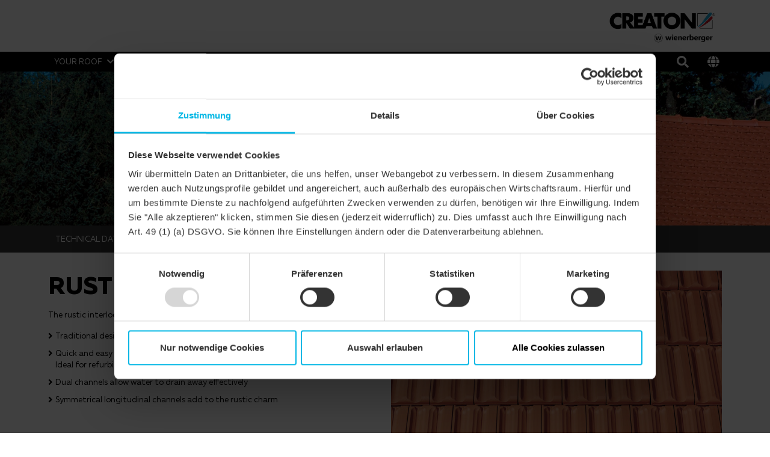

--- FILE ---
content_type: text/html;charset=UTF-8
request_url: https://www.creaton.com/products/rustico
body_size: 29439
content:
<!DOCTYPE html><html lang="en">
<!--
This website is powered by Neos, the Open Source Content Application Platform licensed under the GNU/GPL.
Neos is based on Flow, a powerful PHP application framework licensed under the MIT license.

More information and contribution opportunities at https://www.neos.io
-->
<head><!-- Google Maps --><script type="text/javascript" nonce="eb218efeee9a416548833d8c73984f9282ed5c00c1f3ed2fe44016cd45036993">;var googleMapApiKey='',siteLanguage='en'</script><!-- End Google Maps --><!-- Google Tag Manager --><script type="text/javascript" nonce="eb218efeee9a416548833d8c73984f9282ed5c00c1f3ed2fe44016cd45036993">(function(t,n,r,e,m){t[e]=t[e]||[];t[e].push({'gtm.start':new Date().getTime(),event:'gtm.js'});var s=n.getElementsByTagName(r)[0],a=n.createElement(r),c=e!='dataLayer'?'&l='+e:'';a.async=!0;a.src='https://data.creaton.com/gtm.js?id='+m+c;s.parentNode.insertBefore(a,s)})(window,document,'script','dataLayer','GTM-KXLPJDS');</script><!-- End Google Tag Manager --><meta charset="UTF-8" /><meta name="viewport" content="width=device-width, initial-scale=1.0, maximum-scale=1.0, user-scalable=no" /><link rel="shortcut icon" href="https://www.creaton.com/_Resources/Static/Packages/Creaton.NodeTypes/Images/Brand/favicon.ico?bust=9becc3d4" /><link rel="stylesheet" href="https://www.creaton.com/_Resources/Static/Packages/Creaton.NodeTypes/Styles/Styles.css?bust=a659b9ca" media="all" /><script src="https://www.creaton.com/_Resources/Static/Packages/Creaton.NodeTypes/Scripts/Header.js?bust=c9d91e2f" nonce="eb218efeee9a416548833d8c73984f9282ed5c00c1f3ed2fe44016cd45036993" type="text/javascript"></script><title>RUSTICO - Products - CREATON</title><meta name="robots" content="index,follow" /><link rel="canonical" href="https://www.creaton.com/products/rustico" /><link rel="alternate" hreflang="x-default" href="https://www.creaton.com/products/rustico" /><link rel="alternate" hreflang="en" href="https://www.creaton.com/products/rustico" /><link rel="alternate" hreflang="de" href="https://www.creaton.de/produkte/rustico" /><link rel="alternate" hreflang="de-ch" href="https://www.creaton.ch/produkte/rustico" /><link rel="alternate" hreflang="it" href="https://www.creaton.it/prodotti/rustico" /><meta name="twitter:card" content="summary" /><meta name="twitter:title" content="RUSTICO" /><meta name="twitter:url" content="https://www.creaton.com/products/rustico" /><meta property="og:type" content="website" /><meta property="og:title" content="RUSTICO" /><meta property="og:site_name" content="Home" /><meta property="og:locale" content="en" /><meta property="og:url" content="https://www.creaton.com/products/rustico" /><script type="application/ld+json">{"@context":"http:\/\/schema.org\/","@type":"BreadcrumbList","itemListElement":[{"@type":"ListItem","position":1,"name":"Home","item":"https:\/\/www.creaton.com\/"},{"@type":"ListItem","position":2,"name":"Products","item":"https:\/\/www.creaton.com\/products"},{"@type":"ListItem","position":3,"name":"RUSTICO","item":"https:\/\/www.creaton.com\/products\/rustico"}]}</script></head><!-- Google Tag Manager (noscript) --><noscript><iframe src="data.creaton.com/ns.html?id=GTM-KXLPJDS" height="0" width="0" style="display:none;visibility:hidden"></iframe></noscript><!-- End Google Tag Manager (noscript) --><header class="header" role="banner" data-html-element="header"><div class="header--no-background-image"><section class="header-top d-none d-lg-block"><div class="container"><div class="row"><div class="col-md-12"><div class="header-logo"><a href="/" class="creaton-logo"><img src="https://www.creaton.com/_Resources/Static/Packages/Creaton.NodeTypes/Images/Brand/logo_en.png?bust=cd175a04" /></a></div></div></div></div></section><section class="header-bottom main-nav--container" data-html-element="main-nav-container"><div class="container"><div class="row row main-nav-flex-row"><div class="col-md-12  main-nav--inner-wrapper"><div class="header-logo-mobile d-lg-none"><a href="/" class="header-logo--link"><img class="header-logo--image" src="https://www.creaton.com/_Resources/Static/Packages/Creaton.NodeTypes/Images/Brand/logo_en.png?bust=cd175a04" /></a></div><div class="mobile-tools d-lg-none"><div class="header-search"><a href="/search"><i class="fa fa-search"></i></a></div><button type="button" class="language-selector--modal-trigger" data-bs-toggle="modal" data-bs-target="#language-selector-modal"><i class="fas fa-globe"></i></button><div class="btn mobile-header--burger-menu nav_toggle collapsed" data-js="navigation-toggle-button"><span class="sr-only">Toggle navigation</span><span class="icon-bar"></span><span class="icon-bar"></span><span class="icon-bar"></span></div></div><div class="main-nav"><ul class="main-nav--list"><li class="main-nav--list-item nav-level-1 normal sub"><span class="main-nav--sub-nav fa fa-angle-right" data-js="nav-sub"></span><a href="/your-roof" class="link first-link menu-link-level-1">Your roof</a><div class="main-nav--sub"><div class="container"><div class="row"><ul class="col-lg-12 clearfix nav-link-items-level-2"><li class="main-nav--list-item main-nav--list-item-header"><span class="main-nav--sub-nav-back fa fa-angle-left" data-js="nav-sub-back"></span><span class="main-nav--sub-header">Your roof</span></li><li class="main-nav--list-item nav-level-2 normal sub"><span class="main-nav--sub-nav fa fa-angle-right" data-js="nav-sub"></span><a href="/your-roof/new-building" class="link menu-link-level-2">New building</a><div class="main-nav--sub"><div class="container"><div class="row"><ul class="col-lg-12 clearfix nav-link-items-level-3"><li class="main-nav--list-item main-nav--list-item-header"><span class="main-nav--sub-nav-back fa fa-angle-left" data-js="nav-sub-back"></span><span class="main-nav--sub-header">New building</span></li><li class="main-nav--list-item nav-level-3 normal"><a href="/your-roof/new-building/why-a-pitched-roof" class="link">Why a pitched roof</a></li><li class="main-nav--list-item nav-level-3 normal"><a href="/your-roof/new-building/which-roof-fits-you" class="link">Which roof fits you</a></li></ul></div></div></div></li><li class="main-nav--list-item nav-level-2 normal"><a href="/your-roof/renovation" class="link">Renovation</a></li><li class="main-nav--list-item nav-level-2 normal"><a href="/your-roof/references" class="link">References</a></li><li class="main-nav--list-item nav-level-2 normal"><a href="/your-roof/system-accessories" class="link">System accessories</a></li><li class="main-nav--list-item nav-level-2 normal"><a href="/your-roof/dream-roof" class="link">Dream roof</a></li></ul></div></div></div></li><li class="main-nav--list-item nav-level-1 active sub"><span class="main-nav--sub-nav fa fa-angle-right" data-js="nav-sub"></span><a href="/products" class="link menu-link-level-1">Products</a><div class="main-nav--sub"><div class="container"><div class="row"><ul class="col-lg-12 clearfix nav-link-items-level-2"><li class="main-nav--list-item main-nav--list-item-header"><span class="main-nav--sub-nav-back fa fa-angle-left" data-js="nav-sub-back"></span><span class="main-nav--sub-header">Products</span></li><li class="main-nav--list-item nav-level-2 normal sub"><span class="main-nav--sub-nav fa fa-angle-right" data-js="nav-sub"></span><a href="/products/clay-roof-tiles" class="link menu-link-level-2">Clay roof tiles</a><div class="main-nav--sub"><div class="container"><div class="row"><ul class="col-lg-12 clearfix nav-link-items-level-3"><li class="main-nav--list-item main-nav--list-item-header"><span class="main-nav--sub-nav-back fa fa-angle-left" data-js="nav-sub-back"></span><span class="main-nav--sub-header">Clay roof tiles</span></li><li class="main-nav--list-item nav-level-3 normal"><a href="/products/clay-roof-tiles/flat-roof-tiles" class="link">Flat roof tiles</a></li><li class="main-nav--list-item nav-level-3 normal"><a href="/products/clay-roof-tiles/reform-tiles" class="link">Reform tiles</a></li><li class="main-nav--list-item nav-level-3 normal"><a href="/products/clay-roof-tiles/smooth-tiles" class="link">Smooth tiles</a></li><li class="main-nav--list-item nav-level-3 normal"><a href="/products/clay-roof-tiles/interlocking-tiles" class="link">Interlocking tiles</a></li><li class="main-nav--list-item nav-level-3 normal"><a href="/products/clay-roof-tiles/curved-interlocking-tile" class="link">Curved interlocking tile</a></li><li class="main-nav--list-item nav-level-3 normal"><a href="/products/clay-roof-tiles/special-shapes" class="link">Special shapes</a></li><li class="main-nav--list-item nav-level-3 normal"><a href="/products/clay-roof-tiles/plain-tiles" class="link">Plain tiles</a></li></ul></div></div></div></li><li class="main-nav--list-item nav-level-2 normal sub"><span class="main-nav--sub-nav fa fa-angle-right" data-js="nav-sub"></span><a href="/products/concrete-roof-tiles" class="link menu-link-level-2">Concrete roof tiles</a><div class="main-nav--sub"><div class="container"><div class="row"><ul class="col-lg-12 clearfix nav-link-items-level-3"><li class="main-nav--list-item main-nav--list-item-header"><span class="main-nav--sub-nav-back fa fa-angle-left" data-js="nav-sub-back"></span><span class="main-nav--sub-header">Concrete roof tiles</span></li><li class="main-nav--list-item nav-level-3 normal"><a href="/products/concrete-roof-tiles/profiled-concrete-roof-tiles" class="link">Profiled concrete roof tiles</a></li><li class="main-nav--list-item nav-level-3 normal"><a href="/products/concrete-roof-tiles/flat-concrete-roof-tiles" class="link">Flat concrete roof tiles</a></li></ul></div></div></div></li><li class="main-nav--list-item nav-level-2 normal sub"><span class="main-nav--sub-nav fa fa-angle-right" data-js="nav-sub"></span><a href="/products/facade-tiles" class="link menu-link-level-2">Facade tiles</a><div class="main-nav--sub"><div class="container"><div class="row"><ul class="col-lg-12 clearfix nav-link-items-level-3"><li class="main-nav--list-item main-nav--list-item-header"><span class="main-nav--sub-nav-back fa fa-angle-left" data-js="nav-sub-back"></span><span class="main-nav--sub-header">Facade tiles</span></li><li class="main-nav--list-item nav-level-3 normal"><a href="/products/facade-tiles/motio-l-profil" class="link">MOTIO L-Profil</a></li></ul></div></div></div></li><li class="main-nav--list-item nav-level-2 normal sub"><span class="main-nav--sub-nav fa fa-angle-right" data-js="nav-sub"></span><a href="/products/sub-roof" class="link menu-link-level-2">Sub-roof</a><div class="main-nav--sub"><div class="container"><div class="row"><ul class="col-lg-12 clearfix nav-link-items-level-3"><li class="main-nav--list-item main-nav--list-item-header"><span class="main-nav--sub-nav-back fa fa-angle-left" data-js="nav-sub-back"></span><span class="main-nav--sub-header">Sub-roof</span></li><li class="main-nav--list-item nav-level-3 normal"><a href="/products/sub-roof/trussing-sheet-sub-roof" class="link">Trussing sheet / Sub-Roof</a></li><li class="main-nav--list-item nav-level-3 normal"><a href="/products/sub-roof/rain-proof-sub-roof" class="link">Rain-proof sub-roof</a></li><li class="main-nav--list-item nav-level-3 normal"><a href="/products/sub-roof/watertight-sub-roof" class="link">Watertight sub-roof</a></li><li class="main-nav--list-item nav-level-3 normal"><a href="/products/sub-roof/flat-roof-pitches" class="link">Special solution 7° roof</a></li><li class="main-nav--list-item nav-level-3 normal"><a href="/products/sub-roof/sub-roof-products" class="link">Sub-roof products</a></li></ul></div></div></div></li><li class="main-nav--list-item nav-level-2 normal sub"><span class="main-nav--sub-nav fa fa-angle-right" data-js="nav-sub"></span><a href="/products/roof-closures-flashings" class="link menu-link-level-2">Roof closures & flashings</a><div class="main-nav--sub"><div class="container"><div class="row"><ul class="col-lg-12 clearfix nav-link-items-level-3"><li class="main-nav--list-item main-nav--list-item-header"><span class="main-nav--sub-nav-back fa fa-angle-left" data-js="nav-sub-back"></span><span class="main-nav--sub-header">Roof closures & flashings</span></li><li class="main-nav--list-item nav-level-3 normal"><a href="/products/roof-closures-flashings/verge-shed" class="link">Verge & shed</a></li><li class="main-nav--list-item nav-level-3 normal"><a href="/products/roof-closures-flashings/ridge-hip" class="link">Ridge & hip</a></li><li class="main-nav--list-item nav-level-3 normal"><a href="/products/roof-closures-flashings/ventilation" class="link">Ventilation</a></li><li class="main-nav--list-item nav-level-3 normal"><a href="/products/roof-closures-flashings/roof-flashings" class="link">Roof flashings</a></li></ul></div></div></div></li><li class="main-nav--list-item nav-level-2 normal sub"><span class="main-nav--sub-nav fa fa-angle-right" data-js="nav-sub"></span><a href="/products/roof-penetrations" class="link menu-link-level-2">Roof penetrations</a><div class="main-nav--sub"><div class="container"><div class="row"><ul class="col-lg-12 clearfix nav-link-items-level-3"><li class="main-nav--list-item main-nav--list-item-header"><span class="main-nav--sub-nav-back fa fa-angle-left" data-js="nav-sub-back"></span><span class="main-nav--sub-header">Roof penetrations</span></li><li class="main-nav--list-item nav-level-3 normal"><a href="/products/roof-penetrations/outlet-vents" class="link">Outlet vents</a></li><li class="main-nav--list-item nav-level-3 normal"><a href="/products/roof-penetrations/aeria-installation-system" class="link">Aerial installation system</a></li><li class="main-nav--list-item nav-level-3 normal"><a href="/products/roof-penetrations/flue-pipe-penetration" class="link">Flue pipe penetration</a></li></ul></div></div></div></li><li class="main-nav--list-item nav-level-2 normal sub"><span class="main-nav--sub-nav fa fa-angle-right" data-js="nav-sub"></span><a href="/products/solar-solutions" class="link menu-link-level-2">Solar solutions</a><div class="main-nav--sub"><div class="container"><div class="row"><ul class="col-lg-12 clearfix nav-link-items-level-3"><li class="main-nav--list-item main-nav--list-item-header"><span class="main-nav--sub-nav-back fa fa-angle-left" data-js="nav-sub-back"></span><span class="main-nav--sub-header">Solar solutions</span></li><li class="main-nav--list-item nav-level-3 normal"><a href="/products/solar-solutions/solar-installation-systeme" class="link">Solar installation system</a></li></ul></div></div></div></li><li class="main-nav--list-item nav-level-2 normal sub"><span class="main-nav--sub-nav fa fa-angle-right" data-js="nav-sub"></span><a href="/products/protection-systems" class="link menu-link-level-2">Protection systems</a><div class="main-nav--sub"><div class="container"><div class="row"><ul class="col-lg-12 clearfix nav-link-items-level-3"><li class="main-nav--list-item main-nav--list-item-header"><span class="main-nav--sub-nav-back fa fa-angle-left" data-js="nav-sub-back"></span><span class="main-nav--sub-header">Protection systems</span></li><li class="main-nav--list-item nav-level-3 normal"><a href="/products/protection-systems/roof-access-system" class="link">Roof access system</a></li><li class="main-nav--list-item nav-level-3 normal"><a href="/products/protection-systems/snow-guard-systems" class="link">Snow guard systems</a></li><li class="main-nav--list-item nav-level-3 normal"><a href="/products/protection-systems/storm-protection" class="link">Storm protection</a></li></ul></div></div></div></li><li class="main-nav--list-item nav-level-2 normal"><a href="/products/natural-light-roof-access-hatch" class="link">Natural light & roof access hatch</a></li></ul></div></div></div></li><li class="main-nav--list-item nav-level-1 normal sub"><span class="main-nav--sub-nav fa fa-angle-right" data-js="nav-sub"></span><a href="/profi-service" class="link menu-link-level-1">Profi Service</a><div class="main-nav--sub"><div class="container"><div class="row"><ul class="col-lg-12 clearfix nav-link-items-level-2"><li class="main-nav--list-item main-nav--list-item-header"><span class="main-nav--sub-nav-back fa fa-angle-left" data-js="nav-sub-back"></span><span class="main-nav--sub-header">Profi Service</span></li><li class="main-nav--list-item nav-level-2 normal sub"><span class="main-nav--sub-nav fa fa-angle-right" data-js="nav-sub"></span><a href="/profi-service/professionals" class="link menu-link-level-2">Professionals</a><div class="main-nav--sub"><div class="container"><div class="row"><ul class="col-lg-12 clearfix nav-link-items-level-3"><li class="main-nav--list-item main-nav--list-item-header"><span class="main-nav--sub-nav-back fa fa-angle-left" data-js="nav-sub-back"></span><span class="main-nav--sub-header">Professionals</span></li><li class="main-nav--list-item nav-level-3 normal"><a href="/profi-service/professionals/roofer" class="link">Roofer</a></li><li class="main-nav--list-item nav-level-3 normal"><a href="/profi-service/professionals/architect" class="link">Architect</a></li><li class="main-nav--list-item nav-level-3 normal"><a href="/profi-service/professionals/residential-construction-companies" class="link">residential construction companies</a></li><li class="main-nav--list-item nav-level-3 normal"><a href="/profi-service/professionals/dealer" class="link">Dealer</a></li></ul></div></div></div></li><li class="main-nav--list-item nav-level-2 normal sub"><span class="main-nav--sub-nav fa fa-angle-right" data-js="nav-sub"></span><a href="/profi-service/tools" class="link menu-link-level-2">Tools</a><div class="main-nav--sub"><div class="container"><div class="row"><ul class="col-lg-12 clearfix nav-link-items-level-3"><li class="main-nav--list-item main-nav--list-item-header"><span class="main-nav--sub-nav-back fa fa-angle-left" data-js="nav-sub-back"></span><span class="main-nav--sub-header">Tools</span></li><li class="main-nav--list-item nav-level-3 normal"><a href="/profi-service/tools/roofer-app" class="link">Roofer App</a></li><li class="main-nav--list-item nav-level-3 normal"><a href="/profi-service/tools/creaton-media" class="link">CREATON Media</a></li><li class="main-nav--list-item nav-level-3 normal"><a href="/profi-service/tools/bim-library" class="link">BIM library</a></li></ul></div></div></div></li><li class="main-nav--list-item nav-level-2 normal sub"><span class="main-nav--sub-nav fa fa-angle-right" data-js="nav-sub"></span><a href="/profi-service/service" class="link menu-link-level-2">Service</a><div class="main-nav--sub"><div class="container"><div class="row"><ul class="col-lg-12 clearfix nav-link-items-level-3"><li class="main-nav--list-item main-nav--list-item-header"><span class="main-nav--sub-nav-back fa fa-angle-left" data-js="nav-sub-back"></span><span class="main-nav--sub-header">Service</span></li><li class="main-nav--list-item nav-level-3 normal"><a href="/profi-service/service/logistics" class="link">Logistics</a></li><li class="main-nav--list-item nav-level-3 normal"><a href="/profi-service/service/price-catalogue" class="link">Price catalogue</a></li><li class="main-nav--list-item nav-level-3 normal"><a href="/profi-service/service/product-range-information" class="link">Product range information</a></li><li class="main-nav--list-item nav-level-3 normal"><a href="/profi-service/service/show-truck" class="link">Show truck</a></li></ul></div></div></div></li><li class="main-nav--list-item nav-level-2 normal"><a href="/profi-service/downloads" class="link">Downloads</a></li></ul></div></div></div></li><li class="main-nav--list-item nav-level-1 normal sub"><span class="main-nav--sub-nav fa fa-angle-right" data-js="nav-sub"></span><a href="/about-creaton" class="link menu-link-level-1">About CREATON</a><div class="main-nav--sub"><div class="container"><div class="row"><ul class="col-lg-12 clearfix nav-link-items-level-2"><li class="main-nav--list-item main-nav--list-item-header"><span class="main-nav--sub-nav-back fa fa-angle-left" data-js="nav-sub-back"></span><span class="main-nav--sub-header">About CREATON</span></li><li class="main-nav--list-item nav-level-2 normal"><a href="/about-creaton/why-creaton" class="link">Why CREATON</a></li><li class="main-nav--list-item nav-level-2 normal"><a href="/about-creaton/company" class="link">Company</a></li><li class="main-nav--list-item nav-level-2 normal"><a href="/about-creaton/news-press" class="link">News Press</a></li></ul></div></div></div></li><li class="main-nav--list-item nav-level-1 normal sub"><span class="main-nav--sub-nav fa fa-angle-right" data-js="nav-sub"></span><a href="/contact" class="link menu-link-level-1">Contact</a><div class="main-nav--sub"><div class="container"><div class="row"><ul class="col-lg-12 clearfix nav-link-items-level-2"><li class="main-nav--list-item main-nav--list-item-header"><span class="main-nav--sub-nav-back fa fa-angle-left" data-js="nav-sub-back"></span><span class="main-nav--sub-header">Contact</span></li><li class="main-nav--list-item nav-level-2 normal"><a href="/contact/contact-person" class="link">Contact person</a></li></ul></div></div></div></li></ul><div class="desktop-tools"><div class="header-search"><a href="/search"><i class="fa fa-search"></i></a></div><button type="button" class="language-selector--modal-trigger" data-bs-toggle="modal" data-bs-target="#language-selector-modal"><i class="fas fa-globe"></i></button></div></div></div></div></div></section></div></header><div class="language-selector-modal modal fade" id="language-selector-modal" tabindex="-1" role="dialog" aria-labelledby="language-selector-modal-label" aria-hidden="true"><div class="modal-dialog" role="document"><div class="modal-content"><div class="modal-header"><button type="button" class="btn-close" data-bs-dismiss="modal" aria-label="Close"></button></div><div class="modal-body"><div class="language-menu"><ul class="language-menu--switch-list"><li class="switch-list--item"><span class="flag flag-icon_background flag-icon_international"></span><a href="/products/rustico"><span class="language-menu--active-language language-menu--full">International</span></a></li><li class="switch-list--item"><span class="flag flag-icon_background flag-icon_de"></span><a href="https://www.creaton.de/produkte/rustico"><span class="language-menu--full">Deutsch</span></a></li><li class="switch-list--item"><span class="flag flag-icon_background flag-icon_ch"></span><a href="https://www.creaton.ch/produkte/rustico"><span class="language-menu--full">Deutsch</span></a></li><li class="switch-list--item"><span class="flag flag-icon_background flag-icon_it"></span><a href="https://www.creaton.it/prodotti/rustico"><span class="language-menu--full">Italiano</span></a></li><li class="switch-list--item"><span class="flag flag-icon_background flag-icon_nl"></span><a href="https://www.creatondak.nl/"><span class="language-menu--full">Nederlands</span></a></li></ul></div></div></div></div></div><div class="mobile-navigation-overlay-mask" data-js="mobile-navigation-overlay-mask"></div><main class="product-page" role="main"><div class="before-main container-fluid"><div class="before-main neos-contentcollection"><div class="image-alignment-default"><figure><picture><img src="https://www.creaton.com/_Resources/Persistent/f/2/a/f/f2afbe3dacf59f6e0065b24bbe8c67100f1944e1/REF_FOT_RUS_2001c-100-natur_%23SALL_%23AINXL_%23V1-2600x1819-2600x520.jpg" srcset="https://www.creaton.com/_Resources/Persistent/f/3/4/f/f34f15dda0f2b34dca30b31a181cd47b8aa8f1f0/REF_FOT_RUS_2001c-100-natur_%23SALL_%23AINXL_%23V1-2600x1819-2600x520-568x114.jpg 568w, https://www.creaton.com/_Resources/Persistent/a/e/5/d/ae5d3fa334105ac4e41c329160c13d8824ac536b/REF_FOT_RUS_2001c-100-natur_%23SALL_%23AINXL_%23V1-2600x1819-2600x520-768x154.jpg 768w, https://www.creaton.com/_Resources/Persistent/8/0/7/4/80742178399daa30826f7b662cc8ed62f68190d2/REF_FOT_RUS_2001c-100-natur_%23SALL_%23AINXL_%23V1-2600x1819-2600x520-930x186.jpg 930w, https://www.creaton.com/_Resources/Persistent/b/d/8/7/bd8730d4cbb887bf45661525643256804575c1e5/REF_FOT_RUS_2001c-100-natur_%23SALL_%23AINXL_%23V1-2600x1819-2600x520-1250x250.jpg 1250w, https://www.creaton.com/_Resources/Persistent/f/4/6/7/f467617c22ead997b4446073a21d9c49e8414f27/REF_FOT_RUS_2001c-100-natur_%23SALL_%23AINXL_%23V1-2600x1819-2600x520-2560x512.jpg 2560w" sizes="100vw" alt="RUSTICO natural red" title="RUSTICO natural red" /></picture></figure></div></div></div><nav class="product-anchor-links-navigation js-product-anchor-links-navigation"><div class="container"><div class="row"><ul class="col-xs-12 product-anchor-links-navigation--links"><li class="product-anchor-links-navigation--link"><a class="product-anchor-links-navigation--link-item js-link-item" href="#Technical-data">Technical data</a></li><li class="product-anchor-links-navigation--link"><a class="product-anchor-links-navigation--link-item js-link-item" href="#Technical-drawings">Technical drawings</a></li><li class="product-anchor-links-navigation--link"><a class="product-anchor-links-navigation--link-item js-link-item" href="#Applications">Applications</a></li><li class="product-anchor-links-navigation--link"><a class="product-anchor-links-navigation--link-item js-link-item" href="#References">References</a></li><li class="product-anchor-links-navigation--link"><a class="product-anchor-links-navigation--link-item js-link-item" href="#Accessories">Accessories</a></li><li class="product-anchor-links-navigation--link"><a class="product-anchor-links-navigation--link-item js-link-item" href="#Downloads">Downloads</a></li></ul></div></div></nav><section class="product--header-information"><div class="container"><div class="row"><div class="col-sm-12 col-md-6"><h1 class>RUSTICO</h1><div class="product--header-information--article-detail"><div class="product--detail-claim"><p class>The rustic interlocking tile.</p></div><ul class="product--detail-model-benefits "><li>Traditional design</li><li>Quick and easy installation thanks to versatile coverage dimensions up to 21 mm Ideal for refurbishment projects</li><li>Dual channels allow water to drain away effectively</li><li>Symmetrical longitudinal channels add to the rustic charm</li></ul></div></div><div class="col-sm-12 col-md-6"><div class="product-images" data-product="images"><div class="product-images--preview" data-product-images="preview"><figure class="product-images--figure"><img loading="lazy" alt src="https://www.creaton.com/_Resources/Persistent/f/f/f/4/fff405cb71058af479998442398f8647180657e5/PRO_FOT_RUS_FLA_100-natur_%23SALL_%23AINXL_%23V1-2586x2600-550x320.jpg" /></figure></div><div class="neos-nodetypes-image "><div class="product-images--thumbnails neos-contentcollection" data-product-images="thumbnails"><div class="product-images--figure-wrapper"><figure class="product-images--figure js-product-images--figure" data-element="product-list_product-image" data-product-image-width="550" data-product-image-height="320" data-product-image="https://www.creaton.com/_Resources/Persistent/f/f/f/4/fff405cb71058af479998442398f8647180657e5/PRO_FOT_RUS_FLA_100-natur_%23SALL_%23AINXL_%23V1-2586x2600-550x320.jpg" data-color-order-code="624-100-1000" data-color-identifier="0fbfd9c4-b82a-49ce-8c75-71ede8b29561" data-color-title="natural red"><img loading="lazy" alt="natural red" src="https://www.creaton.com/_Resources/Persistent/7/2/a/e/72aec3dfe9411cf04c9edeb9e7ff8a99d53ddb9c/PRO_FOT_RUS_EZ_100-natur_%23SALL_%23AIN_%23V1-521x799-99x152.jpg" /><figcaption>natural red</figcaption></figure></div><div class="product-images--figure-wrapper"><figure class="product-images--figure js-product-images--figure" data-element="product-list_product-image" data-product-image-width="550" data-product-image-height="320" data-product-image="https://www.creaton.com/_Resources/Persistent/e/6/3/d/e63dd1b4f1cdba5879d31add9ef503973237936c/PRO_FOT_RUS_FLA_244-NUA-toskana_%23SALL_%23AINXL_%23V1-2085x2124-550x320.jpg" data-color-order-code="624-244-1000" data-color-identifier="7cca6abe-de5c-4476-8f06-dfa4c221f1f8" data-color-title="NUANCE tuscany engobed"><img loading="lazy" alt="NUANCE tuscany engobed" src="https://www.creaton.com/_Resources/Persistent/2/1/4/0/214028c5529a072e300d7495bf0a87961e9afec3/PRO_FOT_RUS_EZ_244-NUA-toskana_%23SALL_%23AIN_%23V1-521x799-99x152.jpg" /><figcaption>NUANCE tuscany engobed</figcaption></figure></div><div class="product-images--figure-wrapper"><figure class="product-images--figure js-product-images--figure" data-element="product-list_product-image" data-product-image-width="550" data-product-image-height="320" data-product-image="https://www.creaton.com/_Resources/Persistent/a/4/1/0/a410aba9693289eeeb18f2c0d5ead557540f9141/PRO_FOT_RUS_FLA_200-NUA-kupfer_%23SALL_%23AINXL_%23V1-2085x2124-550x320.jpg" data-color-order-code="624-200-1000" data-color-identifier="f03dee93-1215-4e66-a6b9-324bedcfc2ab" data-color-title="NUANCE copper red engobed"><img loading="lazy" alt="NUANCE copper red engobed" src="https://www.creaton.com/_Resources/Persistent/3/6/2/8/36281d878dc15c2bdf0769b84c3066602a0bc889/PRO_FOT_RUS_EZ_200-NUA-kupfer_%23SALL_%23AIN_%23V1-521x799-99x152.jpg" /><figcaption>NUANCE copper red engobed</figcaption></figure></div><div class="product-images--figure-wrapper"><figure class="product-images--figure js-product-images--figure" data-element="product-list_product-image" data-product-image-width="550" data-product-image-height="320" data-product-image="https://www.creaton.com/_Resources/Persistent/f/0/f/5/f0f5b040317553eef5e01b3a5513ec76ad2715b2/PRO_FOT_RUS_FLA_215-NUA-altgrau_%23SALL_%23AINXL_%23V1-2561x2600-550x320.jpg" data-color-order-code="624-215-1000" data-color-identifier="ffb0687c-b04d-42eb-9815-a4aad00b20fd" data-color-title="NUANCE antique grey engobed"><img loading="lazy" alt="NUANCE antique grey engobed" src="https://www.creaton.com/_Resources/Persistent/b/c/9/1/bc91fdf199630574e09a23de7cd0a3104fd0451a/PRO_FOT_RUS_EZ_215-NUA-altgrau_%23SALL_%23AIN_%23V1-521x799-99x152.jpg" /><figcaption>NUANCE antique grey engobed</figcaption></figure></div></div></div></div><div class="product_buttons"><div class="product_pdf-download"><a href="/product-pdf/en/efd2c266-9e37-48da-ac20-34074170612c" target="_blank" class="btn-cta-link"><button class="cta-button-link btn">TECHNICAL DATA</button></a></div><div class="product-download-section"><a href="#Downloads" target="_blank" class="btn-cta-link"><button class="cta-button-link btn button-jump-to-link">Downloads</button></a></div></div></div></div></div></section><section class="main-section"><div class="container"><div class="row"><div class="col-sm-12"><div class="main-section neos-contentcollection"></div></div></div></div></section><section class="product--technical-data" id="Technical-data"><div class="container"><div class="row"><div class="col-sm-12"><h2>Technical data</h2></div><div class="col-sm-12"><div class="row flex-sm-row-reverse"><div class="col-sm-12 col-md-6"><div class="technical-data--image-wrapper js-product__image-wrapper " data-product-identifier="efd2c266-9e37-48da-ac20-34074170612c"><figure><img loading="lazy" alt src="https://www.creaton.com/_Resources/Persistent/7/8/3/5/7835cfd37eda401e201bd0aa327b5366f76db807/PRO_FOT_RUS_EZ_100-natur_%23SALL_%23AIN_%23V1-521x799-261x400.jpg" /></figure></div></div><div class="col-sm-12 col-md-6"><table class="table table-striped-by-group table-headless "><tbody><tr class="table-striped-group-1"><td class="td-left">Size (appr.)</td><td class="td-right">225 x 405 mm</td></tr><tr class="table-striped-group-2"><td class="td-left">Covering width min. approx.</td><td class="td-right">198 mm</td></tr><tr class="table-striped-group-2"><td class="td-left">Covering width on av. approx.</td><td class="td-right">200 mm</td></tr><tr class="table-striped-group-2"><td class="td-left">Max. coverage width (approx.)</td><td class="td-right">202 mm</td></tr><tr class="table-striped-group-3"><td class="td-left">Min. gauge (approx.)</td><td class="td-right">328 mm</td></tr><tr class="table-striped-group-3"><td class="td-left">Covering length on av. approx.</td><td class="td-right">338 mm</td></tr><tr class="table-striped-group-3"><td class="td-left">Max. gauge (approx.)</td><td class="td-right">348 mm</td></tr><tr class="table-striped-group-4"><td class="td-left">Tile requirement min. (approx.)</td><td class="td-right">14.2 pcs/m²</td></tr><tr class="table-striped-group-4"><td class="td-left">Average tile requirement (approx.)</td><td class="td-right">14.7 pcs/m²</td></tr><tr class="table-striped-group-4"><td class="td-left">Brickware max. approx.</td><td class="td-right">15.3 pcs/m²</td></tr><tr class="table-striped-group-5"><td class="td-left">Unit weight (approx.)</td><td class="td-right">3.1 kg/piece</td></tr><tr class="table-striped-group-5"><td class="td-left">Weight per m² (approx.)</td><td class="td-right">45.6 kg/m²</td></tr><tr class="table-striped-group-5"><td class="td-left">Weight per pallet (approx.)</td><td class="td-right">769 kg</td></tr><tr class="table-striped-group-6"><td class="td-left">Pcs per mini-pack</td><td class="td-right">5 piece</td></tr><tr class="table-striped-group-6"><td class="td-left">Pcs per pallet</td><td class="td-right">240 piece</td></tr></tbody></table></div></div></div></div></div></section><h2> </h2><section class="product--technical-drawings" id="Technical-drawings"><div class="container"><div class="row"><div class="col-sm-12"><h2>Technical drawings</h2></div><div class="col-sm-12 "><div class="technical-drawings--lightbox-carousel" rel="technical-drawings--lightbox-carousel"><div class="technical-drawings--item"><a class="technical-drawings--link" rel="technical-drawings--lightbox-item" data-technical-drawing-caption="Drawing all models LAF-FLA" href="https://www.creaton.com/_Resources/Persistent/e/2/b/e/e2be739cc9e32220d2f5793f84921846b9fa205f/PRO_ZEI_UNI_LAF-FLA_%23SALL_%23AIN_%23V1-733x800.jpg"><div class="technical-drawings--image-wrapper"><img loading="lazy" alt="Drawing all models LAF-FLA" src="https://www.creaton.com/_Resources/Persistent/e/2/b/e/e2be739cc9e32220d2f5793f84921846b9fa205f/PRO_ZEI_UNI_LAF-FLA_%23SALL_%23AIN_%23V1-733x800.jpg" class="technical-drawings--image" /></div><div class="technical-drawings--text-content-wrapper"><hr /><h5 class="technical-drawings--title">Drawing all models LAF-FLA</h5></div></a></div><div class="technical-drawings--item"><a class="technical-drawings--link" rel="technical-drawings--lightbox-item" data-technical-drawing-caption="Drawing RUSTICO roof cross-section DQF" href="https://www.creaton.com/_Resources/Persistent/b/d/a/5/bda585444039a17a769cf9af3eb7ef9311bdf976/PRO_ZEI_RUS_DQF_DQF_%23SALL_%23AIN_%23V1-800x554.jpg"><div class="technical-drawings--image-wrapper"><img loading="lazy" alt="Drawing RUSTICO roof cross-section DQF" src="https://www.creaton.com/_Resources/Persistent/b/d/a/5/bda585444039a17a769cf9af3eb7ef9311bdf976/PRO_ZEI_RUS_DQF_DQF_%23SALL_%23AIN_%23V1-800x554.jpg" class="technical-drawings--image" /></div><div class="technical-drawings--text-content-wrapper"><hr /><h5 class="technical-drawings--title">Drawing RUSTICO roof cross-section DQF</h5></div></a></div><div class="technical-drawings--item"><a class="technical-drawings--link" rel="technical-drawings--lightbox-item" data-technical-drawing-caption="Drawing RUSTICO general view GES" href="https://www.creaton.com/_Resources/Persistent/6/3/c/3/63c3deac010e23351604bf0acaf3f2e633bc456a/PRO_ZEI_RUS_GES_GES_%23SALL_%23AIN_%23V1-800x566.jpg"><div class="technical-drawings--image-wrapper"><img loading="lazy" alt="Drawing RUSTICO general view GES" src="https://www.creaton.com/_Resources/Persistent/6/3/c/3/63c3deac010e23351604bf0acaf3f2e633bc456a/PRO_ZEI_RUS_GES_GES_%23SALL_%23AIN_%23V1-800x566.jpg" class="technical-drawings--image" /></div><div class="technical-drawings--text-content-wrapper"><hr /><h5 class="technical-drawings--title">Drawing RUSTICO general view GES</h5></div></a></div><div class="technical-drawings--item"><a class="technical-drawings--link" rel="technical-drawings--lightbox-item" data-technical-drawing-caption="Drawing RUSTICO verge tile left with barge board OBL" href="https://www.creaton.com/_Resources/Persistent/3/7/1/4/37145008725e676a7a1438ca8b73fc7e8d491223/PRO_ZEI_RUS_OBL_OBL_%23SALL_%23AIN_%23V1-800x360.jpg"><div class="technical-drawings--image-wrapper"><img loading="lazy" alt="Drawing RUSTICO verge tile left with barge board OBL" src="https://www.creaton.com/_Resources/Persistent/3/7/1/4/37145008725e676a7a1438ca8b73fc7e8d491223/PRO_ZEI_RUS_OBL_OBL_%23SALL_%23AIN_%23V1-800x360.jpg" class="technical-drawings--image" /></div><div class="technical-drawings--text-content-wrapper"><hr /><h5 class="technical-drawings--title">Drawing RUSTICO verge tile left with barge board OBL</h5></div></a></div><div class="technical-drawings--item"><a class="technical-drawings--link" rel="technical-drawings--lightbox-item" data-technical-drawing-caption="Drawing RUSTICO verge tile right with barge board OBR" href="https://www.creaton.com/_Resources/Persistent/b/4/3/7/b437666a74c2dcf6b5263f548bc8db3824a1c0e4/PRO_ZEI_RUS_OBR_OBR_%23SALL_%23AIN_%23V1-800x360.jpg"><div class="technical-drawings--image-wrapper"><img loading="lazy" alt="Drawing RUSTICO verge tile right with barge board OBR" src="https://www.creaton.com/_Resources/Persistent/b/4/3/7/b437666a74c2dcf6b5263f548bc8db3824a1c0e4/PRO_ZEI_RUS_OBR_OBR_%23SALL_%23AIN_%23V1-800x360.jpg" class="technical-drawings--image" /></div><div class="technical-drawings--text-content-wrapper"><hr /><h5 class="technical-drawings--title">Drawing RUSTICO verge tile right with barge board OBR</h5></div></a></div><div class="technical-drawings--item"><a class="technical-drawings--link" rel="technical-drawings--lightbox-item" data-technical-drawing-caption="Drawing RUSTICO verge left with verge sheet metal and double roll ODL" href="https://www.creaton.com/_Resources/Persistent/2/8/a/c/28ac56b0073396f795ddbac22fa9a9d31c078264/PRO_ZEI_RUS_ODL_ODL_%23SALL_%23AIN_%23V1-800x360.jpg"><div class="technical-drawings--image-wrapper"><img loading="lazy" alt="Drawing RUSTICO verge left with verge sheet metal and double roll ODL" src="https://www.creaton.com/_Resources/Persistent/2/8/a/c/28ac56b0073396f795ddbac22fa9a9d31c078264/PRO_ZEI_RUS_ODL_ODL_%23SALL_%23AIN_%23V1-800x360.jpg" class="technical-drawings--image" /></div><div class="technical-drawings--text-content-wrapper"><hr /><h5 class="technical-drawings--title">Drawing RUSTICO verge left with verge sheet metal and double roll ODL</h5></div></a></div><div class="technical-drawings--item"><a class="technical-drawings--link" rel="technical-drawings--lightbox-item" data-technical-drawing-caption="Drawing RUSTICO verge right with verge sheet metal and field tile OFR" href="https://www.creaton.com/_Resources/Persistent/f/b/f/c/fbfcee81d4c9a618014ba51a8b2f479411d0ae78/PRO_ZEI_RUS_OFR_OFR_%23SALL_%23AIN_%23V1-800x360.jpg"><div class="technical-drawings--image-wrapper"><img loading="lazy" alt="Drawing RUSTICO verge right with verge sheet metal and field tile OFR" src="https://www.creaton.com/_Resources/Persistent/f/b/f/c/fbfcee81d4c9a618014ba51a8b2f479411d0ae78/PRO_ZEI_RUS_OFR_OFR_%23SALL_%23AIN_%23V1-800x360.jpg" class="technical-drawings--image" /></div><div class="technical-drawings--text-content-wrapper"><hr /><h5 class="technical-drawings--title">Drawing RUSTICO verge right with verge sheet metal and field tile OFR</h5></div></a></div><div class="technical-drawings--item"><a class="technical-drawings--link" rel="technical-drawings--lightbox-item" data-technical-drawing-caption="Drawing RUSTICO shed roof version PDA" href="https://www.creaton.com/_Resources/Persistent/6/c/8/4/6c8440ec7c225b4f2e95e8971299fb2ab7f4fef6/PRO_ZEI_RUS_PDA_PDA_%23SALL_%23AIN_%23V1-800x600.jpg"><div class="technical-drawings--image-wrapper"><img loading="lazy" alt="Drawing RUSTICO shed roof version PDA" src="https://www.creaton.com/_Resources/Persistent/6/c/8/4/6c8440ec7c225b4f2e95e8971299fb2ab7f4fef6/PRO_ZEI_RUS_PDA_PDA_%23SALL_%23AIN_%23V1-800x600.jpg" class="technical-drawings--image" /></div><div class="technical-drawings--text-content-wrapper"><hr /><h5 class="technical-drawings--title">Drawing RUSTICO shed roof version PDA</h5></div></a></div><div class="technical-drawings--item"><a class="technical-drawings--link" rel="technical-drawings--lightbox-item" data-technical-drawing-caption="Drawing RUSTICO wall connection (above) with FALZ WMF" href="https://www.creaton.com/_Resources/Persistent/f/5/a/6/f5a649697ecded62cb35d5b55a3ad157f75745fb/PRO_ZEI_RUS_WMF_WMF_%23SALL_%23AIN_%23V1-800x600.jpg"><div class="technical-drawings--image-wrapper"><img loading="lazy" alt="Drawing RUSTICO wall connection (above) with FALZ WMF" src="https://www.creaton.com/_Resources/Persistent/f/5/a/6/f5a649697ecded62cb35d5b55a3ad157f75745fb/PRO_ZEI_RUS_WMF_WMF_%23SALL_%23AIN_%23V1-800x600.jpg" class="technical-drawings--image" /></div><div class="technical-drawings--text-content-wrapper"><hr /><h5 class="technical-drawings--title">Drawing RUSTICO wall connection (above) with FALZ WMF</h5></div></a></div></div></div><div class="col-sm-12 technical-drawings--note"><p><b>Note: The technical drawings shown are only design examples.</b></p></div></div></div></section><section class="product--area-of-use" id="Applications"><div class="container table_stretch"><div class="row "><div class="col-sm-12"><h2>Applications</h2></div><div class="col-12"><table class="table"><thead><tr><th colspan="100%" class="tablehead">Additional measures according to CREATON manufacturer's specifications</th></tr></thead><tbody><tr><td class="td-left area-of-use--value">18 °</td><td class="td-right area-of-use--caption">Standard roof pitch CREATON DE in combination with additional measures according to manufacturer's specificationsStandard roof pitch CREATON DE in combination with additional measures according to manufacturer's specifications</td></tr><tr><td class="td-left area-of-use--value">≥ 18 °</td><td class="td-right area-of-use--caption">Installation of a trussing sheet/glued sub-roof without nail seals, possible CREATON products: DUO extra, DUO longlife ND extra, DUO longlife PV extra, TRIO extra, TRIO longlife extra, QUATTRO longlife extra</td></tr><tr><td class="td-left area-of-use--value">≥ 16 °</td><td class="td-right area-of-use--caption">Installation of a trussing sheet/glued sub-roof without nail seals, possible CREATON products: DUO longlife ND extra</td></tr><tr><td class="td-left area-of-use--value">≥ 16 °</td><td class="td-right area-of-use--caption">Installation of a trussing sheet/glued sub-roof with nail seals, possible CREATON products: DUO extra, DUO longlife ND extra, DUO longlife PV extra, TRIO extra, TRIO longlife extra, QUATTRO longlife extra</td></tr><tr><td class="td-left area-of-use--value">≥ 14 °</td><td class="td-right area-of-use--caption">Installation as a rainproof sub-roof, possible CREATON products: DUO longlife ND extra, TRIO extra, TRIO longlife extra, QUATTRO longlife extra</td></tr><tr><td class="td-left area-of-use--value">≥ 10 °</td><td class="td-right area-of-use--caption">Installation as a watertight sub-roof, possible CREATON products: QUATTRO longlife extra</td></tr><tr><td class="td-left area-of-use--value">- </td><td class="td-right area-of-use--caption">Installation as a watertight sub-roof welded in a 7° special solution, please observe separate installation guidelines, possible CREATON products: QUATTRO longlife extra</td></tr></tbody></table></div></div><div class="row"><div class="col-12"></div></div></div></section><section class="product--technical-notes" id="technical-notes"><div class="container"><div class="row"><div class="col-sm-12"><h2>Technical informations</h2></div><div class="col-sm-12 col-md-6 "><p><ul><li>The technical drawing shown is merely an example.</li><li>According to the Central Association of the German Roofing Trade (ZVDH) rules for verge tiles, the distance between the inner edge of the verge lug and the outer edge of the gable wall or cladding must be at least 1 cm.</li><li>Current national rules and standards apply to the execution of roofing work. These vary from country to country (e.g. ZVDH Rules, Austrian Standards) and must be taken into consideration during execution. As manufacturer's information, CREATON-specific information about the execution of the sub-roof is also applicable and is complementary to these. You can find them in our Roof Planner or at www.creaton.de / www.creaton.at.</li><li>Please consider the sample letter for the standard CREATON roof pitches.</li></ul></p></div></div></div></section><section class><div class="container"><div class="row"><div class="col-sm-12"><h2>LAF-/FLA-VALUES</h2><div class="table-responsive"><table class="table"><tbody><tr><th colspan="100%">LAF-/FLA values in mm with FALZ for 30x50-battens</th></tr><tr><td>requirement ridgetile (approx.)</td><td>DN</td><td>10°</td><td>15°</td><td>20°</td><td>25°</td><td>30°</td><td>35°</td><td>40°</td><td>45°</td><td>50°</td><td>55°</td><td>60°</td></tr><tr><td>PRU 2.5 pcs/m</td><td>LAF</td><td>80</td><td>75</td><td>75</td><td>70</td><td>65</td><td>60</td><td>55</td><td>50</td><td>50</td><td>45</td><td>45</td></tr><tr><td>PRU 2.5 pcs/m</td><td>FLA</td><td>100</td><td>95</td><td>85</td><td>80</td><td>75</td><td>65</td><td>60</td><td>55</td><td>45</td><td>40</td><td>35</td></tr><tr><th colspan="100%">LAF-/FLA values in mm with FALZ for 40x60-battens</th></tr><tr><td>requirement ridgetile (approx.)</td><td>DN</td><td>10°</td><td>15°</td><td>20°</td><td>25°</td><td>30°</td><td>35°</td><td>40°</td><td>45°</td><td>50°</td><td>55°</td><td>60°</td></tr><tr><td>PRU 2.5 pcs/m</td><td>LAF</td><td>80</td><td>80</td><td>75</td><td>65</td><td>60</td><td>55</td><td>50</td><td>40</td><td>35</td><td>30</td><td>30</td></tr><tr><td>PRU 2.5 pcs/m</td><td>FLA</td><td>110</td><td>105</td><td>95</td><td>90</td><td>85</td><td>75</td><td>70</td><td>65</td><td>55</td><td>50</td><td>45</td></tr><tr><th colspan="100%">LAF-/FLA values in mm with FALZ for 50x50-battens</th></tr><tr><td>requirement ridgetile (approx.)</td><td>DN</td><td>10°</td><td>15°</td><td>20°</td><td>25°</td><td>30°</td><td>35°</td><td>40°</td><td>45°</td><td>50°</td><td>55°</td><td>60°</td></tr><tr><td>PRU 2.5 pcs/m</td><td>LAF</td><td>75</td><td>75</td><td>70</td><td>60</td><td>55</td><td>45</td><td>40</td><td>30</td><td>25</td><td>20</td><td>20</td></tr><tr><td>PRU 2.5 pcs/m</td><td>FLA</td><td>115</td><td>110</td><td>105</td><td>100</td><td>95</td><td>90</td><td>85</td><td>80</td><td>75</td><td>70</td><td>65</td></tr></tbody></table></div></div></div></div></section><section class="references" id="References"><div class="container"><div class="row"><div class="col-sm-12"><h2>References</h2></div><div class="col-sm-12"><div class="references-content neos-contentcollection"><div class="techdivision-carousel-carousel  arrow-white" data-tdcarousel="carousel" data-tdcarousel-slidestoshow="1" data-tdcarousel-slidestoshow-medium data-tdcarousel-slidestoshow-small data-tdcarousel-slidestoshow-extrasmall data-tdcarousel-autoplay="true" data-tdcarousel-autoplay-medium="false" data-tdcarousel-autoplay-small="false" data-tdcarousel-autoplay-extrasmall="false" data-tdcarousel-dots="true" data-tdcarousel-dots-medium="false" data-tdcarousel-dots-small="false" data-tdcarousel-dots-extrasmall="false" data-tdcarousel-arrows="true" data-tdcarousel-arrows-medium="true" data-tdcarousel-arrows-small="true" data-tdcarousel-arrows-extrasmall="true" data-tdcarousel-adaptiveheight="false" data-tdcarousel-fade="false" data-tdcarousel-speed="300" data-tdcarousel-autoplayspeed="3000" data-tdcarousel-break-medium="1200" data-tdcarousel-break-small="992" data-tdcarousel-break-extrasmall="768"><div class="slick-list"><div class="neos-contentcollection techdivision-carousel-items"><section class="background-image-with-text-box"><div class="image-wrapper"><figure><picture><source srcset="https://www.creaton.com/_Resources/Persistent/b/f/3/9/bf39281fc6de0971c9b1849e047aab9971e74647/REF_FOT_RUS_0308-200-NUA-kupfer_%23SALL_%23AINXL_%23V1-2600x1831-2600x1463-800x450.jpg 800w, https://www.creaton.com/_Resources/Persistent/2/0/e/0/20e0d68b80fee6507636921856560c59f86c3521/REF_FOT_RUS_0308-200-NUA-kupfer_%23SALL_%23AINXL_%23V1-2600x1831-2600x1463-1000x563.jpg 1000w, https://www.creaton.com/_Resources/Persistent/8/0/4/d/804d08088d096e67a683b57c4bc19fb9227a0c7a/REF_FOT_RUS_0308-200-NUA-kupfer_%23SALL_%23AINXL_%23V1-2600x1831-2600x1463-1200x675.jpg 1200w, https://www.creaton.com/_Resources/Persistent/a/4/3/1/a431fe73762d1705d9a026102e3f1c2e90411bfe/REF_FOT_RUS_0308-200-NUA-kupfer_%23SALL_%23AINXL_%23V1-2600x1831-2600x1463-1600x900.jpg 1600w" sizes="100vw" media="screen and (min-width: 769px)" width="2600" height="1463" /><source srcset="https://www.creaton.com/_Resources/Persistent/e/0/d/6/e0d6e211db7bbda78a96067d911b0810425e4c56/REF_FOT_RUS_0308-200-NUA-kupfer_%23SALL_%23AINXL_%23V1-2600x1831-2600x1463-320x180.jpg 320w, https://www.creaton.com/_Resources/Persistent/0/6/1/c/061cd05e9e42ed7d76163ea3c241bdf863fc778b/REF_FOT_RUS_0308-200-NUA-kupfer_%23SALL_%23AINXL_%23V1-2600x1831-2600x1463-400x225.jpg 400w, https://www.creaton.com/_Resources/Persistent/3/0/e/3/30e3c80481e9b5e235846d74c1496d106c022039/REF_FOT_RUS_0308-200-NUA-kupfer_%23SALL_%23AINXL_%23V1-2600x1831-2600x1463-600x338.jpg 600w" sizes="(max-width: 320px) 280px, (max-width: 480px) 440px, (max-width: 768px) 768px" media="screen and (max-width: 768px)" width="2600" height="1463" /><img src="https://www.creaton.com/_Resources/Persistent/f/1/1/9/f119109c7a083d91872a8c90e7e2970ba606fd1b/REF_FOT_RUS_0308-200-NUA-kupfer_%23SALL_%23AINXL_%23V1-2600x1831-2600x1463.jpg" alt /></picture></figure></div><div class="content-wrapper bootstrap-container-mimiker"><div class="content-inner-wrapper"><div class="cta-button-wrapper"><div class="cta-button text-left"><a class="cta-button-link btn cta btn-lg btn-black " href="/your-roof/references"><p><span class="h3">more</span></p></a></div></div></div></div></section><section class="background-image-with-text-box"><div class="image-wrapper"><figure><picture><source srcset="https://www.creaton.com/_Resources/Persistent/c/f/f/c/cffc6084a86cfd0469a9fbd2c81b1a58d91b86df/REF_FOT_RUS_0982b-100-natur_%23SALL_%23AINXL_%23V1-2600x2108-2600x1462-800x450.jpg 800w, https://www.creaton.com/_Resources/Persistent/b/5/0/9/b509fa073a7aa99e2b00ca8c859474987e89222c/REF_FOT_RUS_0982b-100-natur_%23SALL_%23AINXL_%23V1-2600x2108-2600x1462-1000x562.jpg 1000w, https://www.creaton.com/_Resources/Persistent/4/2/e/3/42e33d58ec89d79a34bd72faf0d3a1e660eef2d6/REF_FOT_RUS_0982b-100-natur_%23SALL_%23AINXL_%23V1-2600x2108-2600x1462-1200x675.jpg 1200w, https://www.creaton.com/_Resources/Persistent/3/5/8/8/35886f90bf491a3eaa03284cba086f8f970b0bc7/REF_FOT_RUS_0982b-100-natur_%23SALL_%23AINXL_%23V1-2600x2108-2600x1462-1600x900.jpg 1600w" sizes="100vw" media="screen and (min-width: 769px)" width="2600" height="1462" /><source srcset="https://www.creaton.com/_Resources/Persistent/2/d/e/b/2deb3c67d9f5595a852843e9344714d3ebd46196/REF_FOT_RUS_0982b-100-natur_%23SALL_%23AINXL_%23V1-2600x2108-2600x1462-320x180.jpg 320w, https://www.creaton.com/_Resources/Persistent/1/a/3/d/1a3d00281ad45cd412f9b3e386012a0067328d4f/REF_FOT_RUS_0982b-100-natur_%23SALL_%23AINXL_%23V1-2600x2108-2600x1462-400x225.jpg 400w, https://www.creaton.com/_Resources/Persistent/1/8/d/a/18da68962c399aed5af201e73941df3ad4128a0b/REF_FOT_RUS_0982b-100-natur_%23SALL_%23AINXL_%23V1-2600x2108-2600x1462-600x337.jpg 600w" sizes="(max-width: 320px) 280px, (max-width: 480px) 440px, (max-width: 768px) 768px" media="screen and (max-width: 768px)" width="2600" height="1462" /><img src="https://www.creaton.com/_Resources/Persistent/9/e/8/c/9e8ce3b8ddee295d69c124c00cb623ce1d708e8e/REF_FOT_RUS_0982b-100-natur_%23SALL_%23AINXL_%23V1-2600x2108-2600x1462.jpg" alt /></picture></figure></div><div class="content-wrapper bootstrap-container-mimiker"><div class="content-inner-wrapper"><div class="cta-button-wrapper"><div class="cta-button text-left"><a class="cta-button-link btn cta btn-lg btn-black " href="/your-roof/references"><p><span class="h3">more</span></p></a></div></div></div></div></section><section class="background-image-with-text-box"><div class="image-wrapper"><figure><picture><source srcset="https://www.creaton.com/_Resources/Persistent/8/4/2/b/842b9bf956204a749e1b56cc7aa79114da23c039/REF_FOT_RUS_2000b-100-natur_%23SALL_%23AINXL_%23V1-2600x1819-2600x1462-800x450.jpg 800w, https://www.creaton.com/_Resources/Persistent/0/8/a/f/08afba33401e4bac7d52708bdc6eb93202228555/REF_FOT_RUS_2000b-100-natur_%23SALL_%23AINXL_%23V1-2600x1819-2600x1462-1000x562.jpg 1000w, https://www.creaton.com/_Resources/Persistent/1/7/d/8/17d82231feeb607f968ff5337558ad90b555d694/REF_FOT_RUS_2000b-100-natur_%23SALL_%23AINXL_%23V1-2600x1819-2600x1462-1200x675.jpg 1200w, https://www.creaton.com/_Resources/Persistent/e/0/0/2/e0023de54a63b1617bc4a657a6c35eaf9d9df51f/REF_FOT_RUS_2000b-100-natur_%23SALL_%23AINXL_%23V1-2600x1819-2600x1462-1600x900.jpg 1600w" sizes="100vw" media="screen and (min-width: 769px)" width="2600" height="1462" /><source srcset="https://www.creaton.com/_Resources/Persistent/e/c/5/c/ec5cd4f818bfb0fea8cc32ffef531ab51b4af90a/REF_FOT_RUS_2000b-100-natur_%23SALL_%23AINXL_%23V1-2600x1819-2600x1462-320x180.jpg 320w, https://www.creaton.com/_Resources/Persistent/f/d/b/d/fdbd4f2fb7faf259a177d8109a83970b95d6999d/REF_FOT_RUS_2000b-100-natur_%23SALL_%23AINXL_%23V1-2600x1819-2600x1462-400x225.jpg 400w, https://www.creaton.com/_Resources/Persistent/9/9/9/7/9997641411202495e3fd70dd3371d82fde04e630/REF_FOT_RUS_2000b-100-natur_%23SALL_%23AINXL_%23V1-2600x1819-2600x1462-600x337.jpg 600w" sizes="(max-width: 320px) 280px, (max-width: 480px) 440px, (max-width: 768px) 768px" media="screen and (max-width: 768px)" width="2600" height="1462" /><img src="https://www.creaton.com/_Resources/Persistent/a/9/e/c/a9ec05906ac9e924fea827a35728ec8cf25afbf9/REF_FOT_RUS_2000b-100-natur_%23SALL_%23AINXL_%23V1-2600x1819-2600x1462.jpg" alt /></picture></figure></div><div class="content-wrapper bootstrap-container-mimiker"><div class="content-inner-wrapper"><div class="cta-button-wrapper"><div class="cta-button text-left"><a class="cta-button-link btn cta btn-lg btn-black " href="/your-roof/references"><p><span class="h3">more</span></p></a></div></div></div></div></section></div></div></div></div></div></div></div></section><section class="product--accessories" id="Accessories" rel="product--accessories--lightbox-carousel"><div class="container"><div class="row"><div class="col-sm-12"><h2>Accessory range</h2></div><div class="col-sm-12 "><div class="product--accessories--list"><div class="product--accessory--item-wrapper"><div class="product--accessory--item"><a class="product--accessory--link" href="https://www.creaton.com/_Resources/Persistent/d/9/a/1/d9a15ff15b15c746bf5b561e2972ddd8d34b8e29/PRO_FOT_RUS_ZUB_LH-100_%23SALL_%23AIN_%23V1-524x800.jpg" rel="product--accessory--lightbox-item"><div class="product--accessory--image-wrapper"><picture class="product--accessory--image"><source srcset="https://www.creaton.com/_Resources/Persistent/d/9/a/1/d9a15ff15b15c746bf5b561e2972ddd8d34b8e29/PRO_FOT_RUS_ZUB_LH-100_%23SALL_%23AIN_%23V1-524x800.jpg 1x, https://www.creaton.com/_Resources/Persistent/d/9/a/1/d9a15ff15b15c746bf5b561e2972ddd8d34b8e29/PRO_FOT_RUS_ZUB_LH-100_%23SALL_%23AIN_%23V1-524x800.jpg 1.5x, https://www.creaton.com/_Resources/Persistent/d/9/a/1/d9a15ff15b15c746bf5b561e2972ddd8d34b8e29/PRO_FOT_RUS_ZUB_LH-100_%23SALL_%23AIN_%23V1-524x800.jpg 2x" media="screen and (min-width: 1600px)" width="524" height="800" /><source srcset="https://www.creaton.com/_Resources/Persistent/a/b/0/c/ab0cd256c82fbb093ffb36299532a539db43dced/PRO_FOT_RUS_ZUB_LH-100_%23SALL_%23AIN_%23V1-524x800-320x489.jpg 320w, https://www.creaton.com/_Resources/Persistent/0/b/a/a/0baa4420701b8121e0d3119dac038cf0cf797b42/PRO_FOT_RUS_ZUB_LH-100_%23SALL_%23AIN_%23V1-524x800-480x733.jpg 480w, https://www.creaton.com/_Resources/Persistent/d/9/a/1/d9a15ff15b15c746bf5b561e2972ddd8d34b8e29/PRO_FOT_RUS_ZUB_LH-100_%23SALL_%23AIN_%23V1-524x800.jpg 800w" sizes="(max-width: 320px) 280px, (max-width: 480px) 440px, 100vw" media="screen and (max-width: 1599px)" width="524" height="800" /><img src="https://www.creaton.com/_Resources/Persistent/d/9/a/1/d9a15ff15b15c746bf5b561e2972ddd8d34b8e29/PRO_FOT_RUS_ZUB_LH-100_%23SALL_%23AIN_%23V1-524x800.jpg" alt="RUS half-width tile" title="RUS half-width tile" /></picture></div><div class="product--accessory--text-content-wrapper"><hr /><p class="product--accessory--description">RUS half-width tile</p></div></a></div></div><div class="product--accessory--item-wrapper"><div class="product--accessory--item"><a class="product--accessory--link" href="https://www.creaton.com/_Resources/Persistent/7/6/a/b/76abd338aea4bc1ceecc904751e141d02f319d2c/PRO_FOT_RUS_ZUB_OGL-100_%23SALL_%23AIN_%23V1-685x800.jpg" rel="product--accessory--lightbox-item"><div class="product--accessory--image-wrapper"><picture class="product--accessory--image"><source srcset="https://www.creaton.com/_Resources/Persistent/7/6/a/b/76abd338aea4bc1ceecc904751e141d02f319d2c/PRO_FOT_RUS_ZUB_OGL-100_%23SALL_%23AIN_%23V1-685x800.jpg 1x, https://www.creaton.com/_Resources/Persistent/7/6/a/b/76abd338aea4bc1ceecc904751e141d02f319d2c/PRO_FOT_RUS_ZUB_OGL-100_%23SALL_%23AIN_%23V1-685x800.jpg 1.5x, https://www.creaton.com/_Resources/Persistent/7/6/a/b/76abd338aea4bc1ceecc904751e141d02f319d2c/PRO_FOT_RUS_ZUB_OGL-100_%23SALL_%23AIN_%23V1-685x800.jpg 2x" media="screen and (min-width: 1600px)" width="685" height="800" /><source srcset="https://www.creaton.com/_Resources/Persistent/3/7/2/f/372f93f5c7884467c9e908f3452af69439eb0675/PRO_FOT_RUS_ZUB_OGL-100_%23SALL_%23AIN_%23V1-685x800-320x374.jpg 320w, https://www.creaton.com/_Resources/Persistent/5/5/6/7/55671e4c593c0fd3fe7b52c499c1d8bde0fcb7f4/PRO_FOT_RUS_ZUB_OGL-100_%23SALL_%23AIN_%23V1-685x800-480x561.jpg 480w, https://www.creaton.com/_Resources/Persistent/7/6/a/b/76abd338aea4bc1ceecc904751e141d02f319d2c/PRO_FOT_RUS_ZUB_OGL-100_%23SALL_%23AIN_%23V1-685x800.jpg 800w" sizes="(max-width: 320px) 280px, (max-width: 480px) 440px, 100vw" media="screen and (max-width: 1599px)" width="685" height="800" /><img src="https://www.creaton.com/_Resources/Persistent/7/6/a/b/76abd338aea4bc1ceecc904751e141d02f319d2c/PRO_FOT_RUS_ZUB_OGL-100_%23SALL_%23AIN_%23V1-685x800.jpg" alt="RUS verge tile right" title="RUS verge tile right" /></picture></div><div class="product--accessory--text-content-wrapper"><hr /><p class="product--accessory--description">RUS verge tile right</p></div></a></div></div><div class="product--accessory--item-wrapper"><div class="product--accessory--item"><a class="product--accessory--link" href="https://www.creaton.com/_Resources/Persistent/7/6/a/b/76abd338aea4bc1ceecc904751e141d02f319d2c/PRO_FOT_RUS_ZUB_OGL-100_%23SALL_%23AIN_%23V1-685x800.jpg" rel="product--accessory--lightbox-item"><div class="product--accessory--image-wrapper"><picture class="product--accessory--image"><source srcset="https://www.creaton.com/_Resources/Persistent/7/6/a/b/76abd338aea4bc1ceecc904751e141d02f319d2c/PRO_FOT_RUS_ZUB_OGL-100_%23SALL_%23AIN_%23V1-685x800.jpg 1x, https://www.creaton.com/_Resources/Persistent/7/6/a/b/76abd338aea4bc1ceecc904751e141d02f319d2c/PRO_FOT_RUS_ZUB_OGL-100_%23SALL_%23AIN_%23V1-685x800.jpg 1.5x, https://www.creaton.com/_Resources/Persistent/7/6/a/b/76abd338aea4bc1ceecc904751e141d02f319d2c/PRO_FOT_RUS_ZUB_OGL-100_%23SALL_%23AIN_%23V1-685x800.jpg 2x" media="screen and (min-width: 1600px)" width="685" height="800" /><source srcset="https://www.creaton.com/_Resources/Persistent/3/7/2/f/372f93f5c7884467c9e908f3452af69439eb0675/PRO_FOT_RUS_ZUB_OGL-100_%23SALL_%23AIN_%23V1-685x800-320x374.jpg 320w, https://www.creaton.com/_Resources/Persistent/5/5/6/7/55671e4c593c0fd3fe7b52c499c1d8bde0fcb7f4/PRO_FOT_RUS_ZUB_OGL-100_%23SALL_%23AIN_%23V1-685x800-480x561.jpg 480w, https://www.creaton.com/_Resources/Persistent/7/6/a/b/76abd338aea4bc1ceecc904751e141d02f319d2c/PRO_FOT_RUS_ZUB_OGL-100_%23SALL_%23AIN_%23V1-685x800.jpg 800w" sizes="(max-width: 320px) 280px, (max-width: 480px) 440px, 100vw" media="screen and (max-width: 1599px)" width="685" height="800" /><img src="https://www.creaton.com/_Resources/Persistent/7/6/a/b/76abd338aea4bc1ceecc904751e141d02f319d2c/PRO_FOT_RUS_ZUB_OGL-100_%23SALL_%23AIN_%23V1-685x800.jpg" alt="RUS verge tile left" title="RUS verge tile left" /></picture></div><div class="product--accessory--text-content-wrapper"><hr /><p class="product--accessory--description">RUS verge tile left</p></div></a></div></div><div class="product--accessory--item-wrapper"><div class="product--accessory--item"><a class="product--accessory--link" href="https://www.creaton.com/_Resources/Persistent/6/b/6/9/6b691776f8d929c0c6cc3acc527c8dbb19b2af83/PRO_FOT_RUS_ZUB_LZ-100_%23SALL_%23AIN_%23V1-707x800.jpg" rel="product--accessory--lightbox-item"><div class="product--accessory--image-wrapper"><picture class="product--accessory--image"><source srcset="https://www.creaton.com/_Resources/Persistent/6/b/6/9/6b691776f8d929c0c6cc3acc527c8dbb19b2af83/PRO_FOT_RUS_ZUB_LZ-100_%23SALL_%23AIN_%23V1-707x800.jpg 1x, https://www.creaton.com/_Resources/Persistent/6/b/6/9/6b691776f8d929c0c6cc3acc527c8dbb19b2af83/PRO_FOT_RUS_ZUB_LZ-100_%23SALL_%23AIN_%23V1-707x800.jpg 1.5x, https://www.creaton.com/_Resources/Persistent/6/b/6/9/6b691776f8d929c0c6cc3acc527c8dbb19b2af83/PRO_FOT_RUS_ZUB_LZ-100_%23SALL_%23AIN_%23V1-707x800.jpg 2x" media="screen and (min-width: 1600px)" width="707" height="800" /><source srcset="https://www.creaton.com/_Resources/Persistent/0/8/4/5/0845745b6313d533dd288a368a92b2b4d0b8ab2c/PRO_FOT_RUS_ZUB_LZ-100_%23SALL_%23AIN_%23V1-707x800-320x362.jpg 320w, https://www.creaton.com/_Resources/Persistent/b/9/0/f/b90f9a7d6794f16c6b6346874334eebc1451f614/PRO_FOT_RUS_ZUB_LZ-100_%23SALL_%23AIN_%23V1-707x800-480x543.jpg 480w, https://www.creaton.com/_Resources/Persistent/6/b/6/9/6b691776f8d929c0c6cc3acc527c8dbb19b2af83/PRO_FOT_RUS_ZUB_LZ-100_%23SALL_%23AIN_%23V1-707x800.jpg 800w" sizes="(max-width: 320px) 280px, (max-width: 480px) 440px, 100vw" media="screen and (max-width: 1599px)" width="707" height="800" /><img src="https://www.creaton.com/_Resources/Persistent/6/b/6/9/6b691776f8d929c0c6cc3acc527c8dbb19b2af83/PRO_FOT_RUS_ZUB_LZ-100_%23SALL_%23AIN_%23V1-707x800.jpg" alt="RUS ventilating tile" title="RUS ventilating tile" /></picture></div><div class="product--accessory--text-content-wrapper"><hr /><p class="product--accessory--description">RUS ventilating tile</p></div></a></div></div><div class="product--accessory--item-wrapper"><div class="product--accessory--item"><a class="product--accessory--link" href="https://www.creaton.com/_Resources/Persistent/d/3/8/9/d389cd52af778cb3a5c09d76830adcda6dc55328/PRO_FOT_RUS_ZUB_PULT-100_%23SALL_%23AIN_%23V1-800x754.jpg" rel="product--accessory--lightbox-item"><div class="product--accessory--image-wrapper"><picture class="product--accessory--image"><source srcset="https://www.creaton.com/_Resources/Persistent/d/3/8/9/d389cd52af778cb3a5c09d76830adcda6dc55328/PRO_FOT_RUS_ZUB_PULT-100_%23SALL_%23AIN_%23V1-800x754.jpg 1x, https://www.creaton.com/_Resources/Persistent/d/3/8/9/d389cd52af778cb3a5c09d76830adcda6dc55328/PRO_FOT_RUS_ZUB_PULT-100_%23SALL_%23AIN_%23V1-800x754.jpg 1.5x, https://www.creaton.com/_Resources/Persistent/d/3/8/9/d389cd52af778cb3a5c09d76830adcda6dc55328/PRO_FOT_RUS_ZUB_PULT-100_%23SALL_%23AIN_%23V1-800x754.jpg 2x" media="screen and (min-width: 1600px)" width="800" height="754" /><source srcset="https://www.creaton.com/_Resources/Persistent/2/d/6/d/2d6d7f0d1e25f00f86873e4c8720c53266991d97/PRO_FOT_RUS_ZUB_PULT-100_%23SALL_%23AIN_%23V1-800x754-320x302.jpg 320w, https://www.creaton.com/_Resources/Persistent/c/3/7/8/c37856b455626c8f038374c8bde21053370e3b97/PRO_FOT_RUS_ZUB_PULT-100_%23SALL_%23AIN_%23V1-800x754-480x452.jpg 480w, https://www.creaton.com/_Resources/Persistent/d/3/8/9/d389cd52af778cb3a5c09d76830adcda6dc55328/PRO_FOT_RUS_ZUB_PULT-100_%23SALL_%23AIN_%23V1-800x754.jpg 800w" sizes="(max-width: 320px) 280px, (max-width: 480px) 440px, 100vw" media="screen and (max-width: 1599px)" width="800" height="754" /><img src="https://www.creaton.com/_Resources/Persistent/d/3/8/9/d389cd52af778cb3a5c09d76830adcda6dc55328/PRO_FOT_RUS_ZUB_PULT-100_%23SALL_%23AIN_%23V1-800x754.jpg" alt="RUS shed roof tile decorated standard" title="RUS shed roof tile decorated standard" /></picture></div><div class="product--accessory--text-content-wrapper"><hr /><p class="product--accessory--description">RUS shed roof tile decorated standard</p></div></a></div></div><div class="product--accessory--item-wrapper"><div class="product--accessory--item"><a class="product--accessory--link" href="https://www.creaton.com/_Resources/Static/Packages/Creaton.Product/Images/ProductBlank_NewBrand.jpg?bust=19e7fedf" rel="product--accessory--lightbox-item"><div class="product--accessory--image-wrapper"><picture class="product--accessory--image-placeholder"><img src="https://www.creaton.com/_Resources/Static/Packages/Creaton.Product/Images/ProductBlank_NewBrand.jpg?bust=19e7fedf" alt="RUS shed roof verge tile decorated standard right" /></picture></div><div class="product--accessory--text-content-wrapper"><hr /><p class="product--accessory--description">RUS shed roof verge tile decorated standard right</p></div></a></div></div><div class="product--accessory--item-wrapper"><div class="product--accessory--item"><a class="product--accessory--link" href="https://www.creaton.com/_Resources/Static/Packages/Creaton.Product/Images/ProductBlank_NewBrand.jpg?bust=19e7fedf" rel="product--accessory--lightbox-item"><div class="product--accessory--image-wrapper"><picture class="product--accessory--image-placeholder"><img src="https://www.creaton.com/_Resources/Static/Packages/Creaton.Product/Images/ProductBlank_NewBrand.jpg?bust=19e7fedf" alt="RUS shed roof verge tile decorated standard left" /></picture></div><div class="product--accessory--text-content-wrapper"><hr /><p class="product--accessory--description">RUS shed roof verge tile decorated standard left</p></div></a></div></div><div class="product--accessory--item-wrapper"><div class="product--accessory--item"><a class="product--accessory--link" href="https://www.creaton.com/_Resources/Static/Packages/Creaton.Product/Images/ProductBlank_NewBrand.jpg?bust=19e7fedf" rel="product--accessory--lightbox-item"><div class="product--accessory--image-wrapper"><picture class="product--accessory--image-placeholder"><img src="https://www.creaton.com/_Resources/Static/Packages/Creaton.Product/Images/ProductBlank_NewBrand.jpg?bust=19e7fedf" alt="RUS shed roof tile decorated special size" /></picture></div><div class="product--accessory--text-content-wrapper"><hr /><p class="product--accessory--description">RUS shed roof tile decorated special size</p></div></a></div></div><div class="product--accessory--item-wrapper"><div class="product--accessory--item"><a class="product--accessory--link" href="https://www.creaton.com/_Resources/Static/Packages/Creaton.Product/Images/ProductBlank_NewBrand.jpg?bust=19e7fedf" rel="product--accessory--lightbox-item"><div class="product--accessory--image-wrapper"><picture class="product--accessory--image-placeholder"><img src="https://www.creaton.com/_Resources/Static/Packages/Creaton.Product/Images/ProductBlank_NewBrand.jpg?bust=19e7fedf" alt="RUS shed roof verge tile decorated special size right" /></picture></div><div class="product--accessory--text-content-wrapper"><hr /><p class="product--accessory--description">RUS shed roof verge tile decorated special size right</p></div></a></div></div><div class="product--accessory--item-wrapper"><div class="product--accessory--item"><a class="product--accessory--link" href="https://www.creaton.com/_Resources/Static/Packages/Creaton.Product/Images/ProductBlank_NewBrand.jpg?bust=19e7fedf" rel="product--accessory--lightbox-item"><div class="product--accessory--image-wrapper"><picture class="product--accessory--image-placeholder"><img src="https://www.creaton.com/_Resources/Static/Packages/Creaton.Product/Images/ProductBlank_NewBrand.jpg?bust=19e7fedf" alt="RUS shed roof verge tile decorated special size left" /></picture></div><div class="product--accessory--text-content-wrapper"><hr /><p class="product--accessory--description">RUS shed roof verge tile decorated special size left</p></div></a></div></div><div class="product--accessory--item-wrapper"><div class="product--accessory--item"><a class="product--accessory--link" href="https://www.creaton.com/_Resources/Static/Packages/Creaton.Product/Images/ProductBlank_NewBrand.jpg?bust=19e7fedf" rel="product--accessory--lightbox-item"><div class="product--accessory--image-wrapper"><picture class="product--accessory--image-placeholder"><img src="https://www.creaton.com/_Resources/Static/Packages/Creaton.Product/Images/ProductBlank_NewBrand.jpg?bust=19e7fedf" alt="RUS mansard/pitch transition tile decorated special size" /></picture></div><div class="product--accessory--text-content-wrapper"><hr /><p class="product--accessory--description">RUS mansard/pitch transition tile decorated special size</p></div></a></div></div><div class="product--accessory--item-wrapper"><div class="product--accessory--item"><a class="product--accessory--link" href="https://www.creaton.com/_Resources/Static/Packages/Creaton.Product/Images/ProductBlank_NewBrand.jpg?bust=19e7fedf" rel="product--accessory--lightbox-item"><div class="product--accessory--image-wrapper"><picture class="product--accessory--image-placeholder"><img src="https://www.creaton.com/_Resources/Static/Packages/Creaton.Product/Images/ProductBlank_NewBrand.jpg?bust=19e7fedf" alt="RUS mansard/pitch transition verge tile decorated special size right" /></picture></div><div class="product--accessory--text-content-wrapper"><hr /><p class="product--accessory--description">RUS mansard/pitch transition verge tile decorated special size right</p></div></a></div></div><div class="product--accessory--item-wrapper"><div class="product--accessory--item"><a class="product--accessory--link" href="https://www.creaton.com/_Resources/Static/Packages/Creaton.Product/Images/ProductBlank_NewBrand.jpg?bust=19e7fedf" rel="product--accessory--lightbox-item"><div class="product--accessory--image-wrapper"><picture class="product--accessory--image-placeholder"><img src="https://www.creaton.com/_Resources/Static/Packages/Creaton.Product/Images/ProductBlank_NewBrand.jpg?bust=19e7fedf" alt="RUS mansard/pitch transition verge tile decorated special size left" /></picture></div><div class="product--accessory--text-content-wrapper"><hr /><p class="product--accessory--description">RUS mansard/pitch transition verge tile decorated special size left</p></div></a></div></div><div class="product--accessory--item-wrapper"><div class="product--accessory--item"><a class="product--accessory--link" href="https://www.creaton.com/_Resources/Persistent/b/8/6/8/b868a227bf3a564622bf539a36cfa425afa05987/PRO_FOT_ZUB_Universal-Pult_%23SALL_%23AIN_%23V1-800x447.jpg" rel="product--accessory--lightbox-item"><div class="product--accessory--image-wrapper"><picture class="product--accessory--image"><source srcset="https://www.creaton.com/_Resources/Persistent/b/8/6/8/b868a227bf3a564622bf539a36cfa425afa05987/PRO_FOT_ZUB_Universal-Pult_%23SALL_%23AIN_%23V1-800x447.jpg 1x, https://www.creaton.com/_Resources/Persistent/b/8/6/8/b868a227bf3a564622bf539a36cfa425afa05987/PRO_FOT_ZUB_Universal-Pult_%23SALL_%23AIN_%23V1-800x447.jpg 1.5x, https://www.creaton.com/_Resources/Persistent/b/8/6/8/b868a227bf3a564622bf539a36cfa425afa05987/PRO_FOT_ZUB_Universal-Pult_%23SALL_%23AIN_%23V1-800x447.jpg 2x" media="screen and (min-width: 1600px)" width="800" height="447" /><source srcset="https://www.creaton.com/_Resources/Persistent/0/8/1/0/0810b477fd94c382c94f0867c5d8a96b1f09d8f1/PRO_FOT_ZUB_Universal-Pult_%23SALL_%23AIN_%23V1-800x447-320x179.jpg 320w, https://www.creaton.com/_Resources/Persistent/a/5/3/5/a53523f28b1322e915c7bb6cab280851ff3364bc/PRO_FOT_ZUB_Universal-Pult_%23SALL_%23AIN_%23V1-800x447-480x268.jpg 480w, https://www.creaton.com/_Resources/Persistent/b/8/6/8/b868a227bf3a564622bf539a36cfa425afa05987/PRO_FOT_ZUB_Universal-Pult_%23SALL_%23AIN_%23V1-800x447.jpg 800w" sizes="(max-width: 320px) 280px, (max-width: 480px) 440px, 100vw" media="screen and (max-width: 1599px)" width="800" height="447" /><img src="https://www.creaton.com/_Resources/Persistent/b/8/6/8/b868a227bf3a564622bf539a36cfa425afa05987/PRO_FOT_ZUB_Universal-Pult_%23SALL_%23AIN_%23V1-800x447.jpg" alt="WER universal shed roof tile PDZ" title="WER universal shed roof tile PDZ" /></picture></div><div class="product--accessory--text-content-wrapper"><hr /><p class="product--accessory--description">WER universal shed roof tile PDZ</p></div></a></div></div><div class="product--accessory--item-wrapper"><div class="product--accessory--item"><a class="product--accessory--link" href="https://www.creaton.com/_Resources/Persistent/2/9/e/e/29eeb3a2d250f2685daba60ca1ee71f0b98bff9b/PRO_FOT_ZUB_UNIVERSAL-PULTAESCH-100-natur_%23SALL_%23AIN_%23V1-771x800.jpg" rel="product--accessory--lightbox-item"><div class="product--accessory--image-wrapper"><picture class="product--accessory--image"><source srcset="https://www.creaton.com/_Resources/Persistent/2/9/e/e/29eeb3a2d250f2685daba60ca1ee71f0b98bff9b/PRO_FOT_ZUB_UNIVERSAL-PULTAESCH-100-natur_%23SALL_%23AIN_%23V1-771x800.jpg 1x, https://www.creaton.com/_Resources/Persistent/2/9/e/e/29eeb3a2d250f2685daba60ca1ee71f0b98bff9b/PRO_FOT_ZUB_UNIVERSAL-PULTAESCH-100-natur_%23SALL_%23AIN_%23V1-771x800.jpg 1.5x, https://www.creaton.com/_Resources/Persistent/2/9/e/e/29eeb3a2d250f2685daba60ca1ee71f0b98bff9b/PRO_FOT_ZUB_UNIVERSAL-PULTAESCH-100-natur_%23SALL_%23AIN_%23V1-771x800.jpg 2x" media="screen and (min-width: 1600px)" width="771" height="800" /><source srcset="https://www.creaton.com/_Resources/Persistent/6/2/1/f/621f8736425cb74961d6a75290395cff61acdb48/PRO_FOT_ZUB_UNIVERSAL-PULTAESCH-100-natur_%23SALL_%23AIN_%23V1-771x800-320x332.jpg 320w, https://www.creaton.com/_Resources/Persistent/9/5/7/e/957ebece55618c0d65a4bb0f26b97375bac165b8/PRO_FOT_ZUB_UNIVERSAL-PULTAESCH-100-natur_%23SALL_%23AIN_%23V1-771x800-480x498.jpg 480w, https://www.creaton.com/_Resources/Persistent/2/9/e/e/29eeb3a2d250f2685daba60ca1ee71f0b98bff9b/PRO_FOT_ZUB_UNIVERSAL-PULTAESCH-100-natur_%23SALL_%23AIN_%23V1-771x800.jpg 800w" sizes="(max-width: 320px) 280px, (max-width: 480px) 440px, 100vw" media="screen and (max-width: 1599px)" width="771" height="800" /><img src="https://www.creaton.com/_Resources/Persistent/2/9/e/e/29eeb3a2d250f2685daba60ca1ee71f0b98bff9b/PRO_FOT_ZUB_UNIVERSAL-PULTAESCH-100-natur_%23SALL_%23AIN_%23V1-771x800.jpg" alt="WER universal shed roof starter and termination plate PDZ" title="WER universal shed roof starter and termination plate PDZ" /></picture></div><div class="product--accessory--text-content-wrapper"><hr /><p class="product--accessory--description">WER universal shed roof starter and termination plate PDZ</p></div></a></div></div><div class="product--accessory--item-wrapper"><div class="product--accessory--item"><a class="product--accessory--link" href="https://www.creaton.com/_Resources/Persistent/4/c/8/0/4c80b4b9d2db473d0ddb902a918b04e9234d2b96/PRO_FOT_FIR_FIRSTKLALU-PI_%23SALL_%23AIN_%23V1-799x671.jpg" rel="product--accessory--lightbox-item"><div class="product--accessory--image-wrapper"><picture class="product--accessory--image"><source srcset="https://www.creaton.com/_Resources/Persistent/4/c/8/0/4c80b4b9d2db473d0ddb902a918b04e9234d2b96/PRO_FOT_FIR_FIRSTKLALU-PI_%23SALL_%23AIN_%23V1-799x671.jpg 1x, https://www.creaton.com/_Resources/Persistent/4/c/8/0/4c80b4b9d2db473d0ddb902a918b04e9234d2b96/PRO_FOT_FIR_FIRSTKLALU-PI_%23SALL_%23AIN_%23V1-799x671.jpg 1.5x, https://www.creaton.com/_Resources/Persistent/4/c/8/0/4c80b4b9d2db473d0ddb902a918b04e9234d2b96/PRO_FOT_FIR_FIRSTKLALU-PI_%23SALL_%23AIN_%23V1-799x671.jpg 2x" media="screen and (min-width: 1600px)" width="799" height="671" /><source srcset="https://www.creaton.com/_Resources/Persistent/f/c/9/3/fc9373cf7dc0fe99d6d099c5638a66b107763a4f/PRO_FOT_FIR_FIRSTKLALU-PI_%23SALL_%23AIN_%23V1-799x671-320x269.jpg 320w, https://www.creaton.com/_Resources/Persistent/4/1/2/8/4128d5e582cf540dec513d2e42f54b0e788c6e76/PRO_FOT_FIR_FIRSTKLALU-PI_%23SALL_%23AIN_%23V1-799x671-480x403.jpg 480w, https://www.creaton.com/_Resources/Persistent/4/c/8/0/4c80b4b9d2db473d0ddb902a918b04e9234d2b96/PRO_FOT_FIR_FIRSTKLALU-PI_%23SALL_%23AIN_%23V1-799x671.jpg 800w" sizes="(max-width: 320px) 280px, (max-width: 480px) 440px, 100vw" media="screen and (max-width: 1599px)" width="799" height="671" /><img src="https://www.creaton.com/_Resources/Persistent/4/c/8/0/4c80b4b9d2db473d0ddb902a918b04e9234d2b96/PRO_FOT_FIR_FIRSTKLALU-PI_%23SALL_%23AIN_%23V1-799x671.jpg" alt="Ridge clip aluminium universal shed roof tile" title="Ridge clip aluminium universal shed roof tile" /></picture></div><div class="product--accessory--text-content-wrapper"><hr /><p class="product--accessory--description">Ridge clip aluminium universal shed roof tile</p></div></a></div></div></div></div></div><div class="row"><div class="col-sm-12"><h2>Product range for roof ventilation and penetrations</h2></div><div class="col-sm-12 "><div class="product--accessories--list"><div class="product--accessory--item-wrapper"><div class="product--accessory--item"><a class="product--accessory--link" href="https://www.creaton.com/_Resources/Persistent/8/2/4/b/824b224f0e585b2a13be6cbfb97010a7ae05c10a/PRO_FOT_RUS_ZUB_SIGA-100_%23SALL_%23AIN_%23V1-647x800.jpg" rel="product--accessory--lightbox-item"><div class="product--accessory--image-wrapper"><picture class="product--accessory--image"><source srcset="https://www.creaton.com/_Resources/Persistent/8/2/4/b/824b224f0e585b2a13be6cbfb97010a7ae05c10a/PRO_FOT_RUS_ZUB_SIGA-100_%23SALL_%23AIN_%23V1-647x800.jpg 1x, https://www.creaton.com/_Resources/Persistent/8/2/4/b/824b224f0e585b2a13be6cbfb97010a7ae05c10a/PRO_FOT_RUS_ZUB_SIGA-100_%23SALL_%23AIN_%23V1-647x800.jpg 1.5x, https://www.creaton.com/_Resources/Persistent/8/2/4/b/824b224f0e585b2a13be6cbfb97010a7ae05c10a/PRO_FOT_RUS_ZUB_SIGA-100_%23SALL_%23AIN_%23V1-647x800.jpg 2x" media="screen and (min-width: 1600px)" width="647" height="800" /><source srcset="https://www.creaton.com/_Resources/Persistent/a/7/0/3/a70325c9704c644e0cf7ebe10fd627c9baa8c788/PRO_FOT_RUS_ZUB_SIGA-100_%23SALL_%23AIN_%23V1-647x800-320x396.jpg 320w, https://www.creaton.com/_Resources/Persistent/6/8/d/3/68d3e36138ac47fba1418344e3a6eb2f27d43050/PRO_FOT_RUS_ZUB_SIGA-100_%23SALL_%23AIN_%23V1-647x800-480x594.jpg 480w, https://www.creaton.com/_Resources/Persistent/8/2/4/b/824b224f0e585b2a13be6cbfb97010a7ae05c10a/PRO_FOT_RUS_ZUB_SIGA-100_%23SALL_%23AIN_%23V1-647x800.jpg 800w" sizes="(max-width: 320px) 280px, (max-width: 480px) 440px, 100vw" media="screen and (max-width: 1599px)" width="647" height="800" /><img src="https://www.creaton.com/_Resources/Persistent/8/2/4/b/824b224f0e585b2a13be6cbfb97010a7ae05c10a/PRO_FOT_RUS_ZUB_SIGA-100_%23SALL_%23AIN_%23V1-647x800.jpg" alt="RUS SIGNUM ceramic vent pipe DN 110 mm with screw-on hood, incl. sub-roof connection adapter" title="RUS SIGNUM ceramic vent pipe DN 110 mm with screw-on hood, incl. sub-roof connection adapter" /></picture></div><div class="product--accessory--text-content-wrapper"><hr /><p class="product--accessory--description">RUS SIGNUM ceramic vent pipe DN 110 mm with screw-on hood, incl. sub-roof connection adapter</p></div></a></div></div><div class="product--accessory--item-wrapper"><div class="product--accessory--item"><a class="product--accessory--link" href="https://www.creaton.com/_Resources/Persistent/f/d/a/c/fdacc8f520a9f75d18e97702b5be12604d7ce01d/PRO_FOT_RUS_ZUB_SIGNUM-125-100_%23SALL_%23AIN_%23V1-647x800.jpg" rel="product--accessory--lightbox-item"><div class="product--accessory--image-wrapper"><picture class="product--accessory--image"><source srcset="https://www.creaton.com/_Resources/Persistent/f/d/a/c/fdacc8f520a9f75d18e97702b5be12604d7ce01d/PRO_FOT_RUS_ZUB_SIGNUM-125-100_%23SALL_%23AIN_%23V1-647x800.jpg 1x, https://www.creaton.com/_Resources/Persistent/f/d/a/c/fdacc8f520a9f75d18e97702b5be12604d7ce01d/PRO_FOT_RUS_ZUB_SIGNUM-125-100_%23SALL_%23AIN_%23V1-647x800.jpg 1.5x, https://www.creaton.com/_Resources/Persistent/f/d/a/c/fdacc8f520a9f75d18e97702b5be12604d7ce01d/PRO_FOT_RUS_ZUB_SIGNUM-125-100_%23SALL_%23AIN_%23V1-647x800.jpg 2x" media="screen and (min-width: 1600px)" width="647" height="800" /><source srcset="https://www.creaton.com/_Resources/Persistent/f/4/b/1/f4b1441f00a72487bc7c8b79f6ea295ef67929d1/PRO_FOT_RUS_ZUB_SIGNUM-125-100_%23SALL_%23AIN_%23V1-647x800-320x396.jpg 320w, https://www.creaton.com/_Resources/Persistent/5/8/0/2/58027531f25badcf2c445a76033e06b1217a0fc2/PRO_FOT_RUS_ZUB_SIGNUM-125-100_%23SALL_%23AIN_%23V1-647x800-480x594.jpg 480w, https://www.creaton.com/_Resources/Persistent/f/d/a/c/fdacc8f520a9f75d18e97702b5be12604d7ce01d/PRO_FOT_RUS_ZUB_SIGNUM-125-100_%23SALL_%23AIN_%23V1-647x800.jpg 800w" sizes="(max-width: 320px) 280px, (max-width: 480px) 440px, 100vw" media="screen and (max-width: 1599px)" width="647" height="800" /><img src="https://www.creaton.com/_Resources/Persistent/f/d/a/c/fdacc8f520a9f75d18e97702b5be12604d7ce01d/PRO_FOT_RUS_ZUB_SIGNUM-125-100_%23SALL_%23AIN_%23V1-647x800.jpg" alt="RUS SIGNUM ceramic vent pipe DN 125 mm with screw-on hood, incl. sub-roof connection adapter" title="RUS SIGNUM ceramic vent pipe DN 125 mm with screw-on hood, incl. sub-roof connection adapter" /></picture></div><div class="product--accessory--text-content-wrapper"><hr /><p class="product--accessory--description">RUS SIGNUM ceramic vent pipe DN 125 mm with screw-on hood, incl. sub-roof connection adapter</p></div></a></div></div><div class="product--accessory--item-wrapper"><div class="product--accessory--item"><a class="product--accessory--link" href="https://www.creaton.com/_Resources/Persistent/c/b/a/1/cba1abaaaa456426428c6de6676cd35376623606/PRO_FOT_RUS_ZUB_SIGNUM-150-160_%23SALL_%23AIN_%23V1-642x800.jpg" rel="product--accessory--lightbox-item"><div class="product--accessory--image-wrapper"><picture class="product--accessory--image"><source srcset="https://www.creaton.com/_Resources/Persistent/c/b/a/1/cba1abaaaa456426428c6de6676cd35376623606/PRO_FOT_RUS_ZUB_SIGNUM-150-160_%23SALL_%23AIN_%23V1-642x800.jpg 1x, https://www.creaton.com/_Resources/Persistent/c/b/a/1/cba1abaaaa456426428c6de6676cd35376623606/PRO_FOT_RUS_ZUB_SIGNUM-150-160_%23SALL_%23AIN_%23V1-642x800.jpg 1.5x, https://www.creaton.com/_Resources/Persistent/c/b/a/1/cba1abaaaa456426428c6de6676cd35376623606/PRO_FOT_RUS_ZUB_SIGNUM-150-160_%23SALL_%23AIN_%23V1-642x800.jpg 2x" media="screen and (min-width: 1600px)" width="642" height="800" /><source srcset="https://www.creaton.com/_Resources/Persistent/4/e/6/2/4e6261ef8d040b001604e62bfb414ee4b8f6f678/PRO_FOT_RUS_ZUB_SIGNUM-150-160_%23SALL_%23AIN_%23V1-642x800-320x399.jpg 320w, https://www.creaton.com/_Resources/Persistent/6/5/8/2/65821025fd55062cc2fca72b79f97f4257e6fd1c/PRO_FOT_RUS_ZUB_SIGNUM-150-160_%23SALL_%23AIN_%23V1-642x800-480x598.jpg 480w, https://www.creaton.com/_Resources/Persistent/c/b/a/1/cba1abaaaa456426428c6de6676cd35376623606/PRO_FOT_RUS_ZUB_SIGNUM-150-160_%23SALL_%23AIN_%23V1-642x800.jpg 800w" sizes="(max-width: 320px) 280px, (max-width: 480px) 440px, 100vw" media="screen and (max-width: 1599px)" width="642" height="800" /><img src="https://www.creaton.com/_Resources/Persistent/c/b/a/1/cba1abaaaa456426428c6de6676cd35376623606/PRO_FOT_RUS_ZUB_SIGNUM-150-160_%23SALL_%23AIN_%23V1-642x800.jpg" alt="RUS SIGNUM ceramic vapour vent DN 160 mm, incl. sub-roof connection adapter" title="RUS SIGNUM ceramic vapour vent DN 160 mm, incl. sub-roof connection adapter" /></picture></div><div class="product--accessory--text-content-wrapper"><hr /><p class="product--accessory--description">RUS SIGNUM ceramic vapour vent DN 160 mm, incl. sub-roof connection adapter</p></div></a></div></div><div class="product--accessory--item-wrapper"><div class="product--accessory--item"><a class="product--accessory--link" href="https://www.creaton.com/_Resources/Persistent/6/4/9/b/649b77c2fddbdc6813803324b5bcdfa3d65cc7ed/PRO_FOT_RUS_ZUB_SIGNUM-200_%23SALL_%23AIN_%23V1-800x776.jpg" rel="product--accessory--lightbox-item"><div class="product--accessory--image-wrapper"><picture class="product--accessory--image"><source srcset="https://www.creaton.com/_Resources/Persistent/6/4/9/b/649b77c2fddbdc6813803324b5bcdfa3d65cc7ed/PRO_FOT_RUS_ZUB_SIGNUM-200_%23SALL_%23AIN_%23V1-800x776.jpg 1x, https://www.creaton.com/_Resources/Persistent/6/4/9/b/649b77c2fddbdc6813803324b5bcdfa3d65cc7ed/PRO_FOT_RUS_ZUB_SIGNUM-200_%23SALL_%23AIN_%23V1-800x776.jpg 1.5x, https://www.creaton.com/_Resources/Persistent/6/4/9/b/649b77c2fddbdc6813803324b5bcdfa3d65cc7ed/PRO_FOT_RUS_ZUB_SIGNUM-200_%23SALL_%23AIN_%23V1-800x776.jpg 2x" media="screen and (min-width: 1600px)" width="800" height="776" /><source srcset="https://www.creaton.com/_Resources/Persistent/0/3/f/1/03f1df7492488ad3c631f517f54d60ba95cb1cb1/PRO_FOT_RUS_ZUB_SIGNUM-200_%23SALL_%23AIN_%23V1-800x776-320x310.jpg 320w, https://www.creaton.com/_Resources/Persistent/a/0/c/5/a0c5232a6eb73b861775e88a5895a56b2b1fdb73/PRO_FOT_RUS_ZUB_SIGNUM-200_%23SALL_%23AIN_%23V1-800x776-480x466.jpg 480w, https://www.creaton.com/_Resources/Persistent/6/4/9/b/649b77c2fddbdc6813803324b5bcdfa3d65cc7ed/PRO_FOT_RUS_ZUB_SIGNUM-200_%23SALL_%23AIN_%23V1-800x776.jpg 800w" sizes="(max-width: 320px) 280px, (max-width: 480px) 440px, 100vw" media="screen and (max-width: 1599px)" width="800" height="776" /><img src="https://www.creaton.com/_Resources/Persistent/6/4/9/b/649b77c2fddbdc6813803324b5bcdfa3d65cc7ed/PRO_FOT_RUS_ZUB_SIGNUM-200_%23SALL_%23AIN_%23V1-800x776.jpg" alt="RUS SIGNUM ceramic vapour vent DN 200 mm, incl. sub-roof connection adapter" title="RUS SIGNUM ceramic vapour vent DN 200 mm, incl. sub-roof connection adapter" /></picture></div><div class="product--accessory--text-content-wrapper"><hr /><p class="product--accessory--description">RUS SIGNUM ceramic vapour vent DN 200 mm, incl. sub-roof connection adapter</p></div></a></div></div><div class="product--accessory--item-wrapper"><div class="product--accessory--item"><a class="product--accessory--link" href="https://www.creaton.com/_Resources/Persistent/b/3/6/b/b36b901dfe33258dfbbf30a78b002aefb35d31d1/PRO_FOT_RUS_ZUB_ANTENNE-100_%23SALL_%23AIN_%23V2-717x800.jpg" rel="product--accessory--lightbox-item"><div class="product--accessory--image-wrapper"><picture class="product--accessory--image"><source srcset="https://www.creaton.com/_Resources/Persistent/b/3/6/b/b36b901dfe33258dfbbf30a78b002aefb35d31d1/PRO_FOT_RUS_ZUB_ANTENNE-100_%23SALL_%23AIN_%23V2-717x800.jpg 1x, https://www.creaton.com/_Resources/Persistent/b/3/6/b/b36b901dfe33258dfbbf30a78b002aefb35d31d1/PRO_FOT_RUS_ZUB_ANTENNE-100_%23SALL_%23AIN_%23V2-717x800.jpg 1.5x, https://www.creaton.com/_Resources/Persistent/b/3/6/b/b36b901dfe33258dfbbf30a78b002aefb35d31d1/PRO_FOT_RUS_ZUB_ANTENNE-100_%23SALL_%23AIN_%23V2-717x800.jpg 2x" media="screen and (min-width: 1600px)" width="717" height="800" /><source srcset="https://www.creaton.com/_Resources/Persistent/3/2/b/4/32b4b7f8dde2e734cad9ec54377d898fe10af324/PRO_FOT_RUS_ZUB_ANTENNE-100_%23SALL_%23AIN_%23V2-717x800-320x357.jpg 320w, https://www.creaton.com/_Resources/Persistent/d/b/e/b/dbeb1657c52bafde4af252f2798a844c05904020/PRO_FOT_RUS_ZUB_ANTENNE-100_%23SALL_%23AIN_%23V2-717x800-480x536.jpg 480w, https://www.creaton.com/_Resources/Persistent/b/3/6/b/b36b901dfe33258dfbbf30a78b002aefb35d31d1/PRO_FOT_RUS_ZUB_ANTENNE-100_%23SALL_%23AIN_%23V2-717x800.jpg 800w" sizes="(max-width: 320px) 280px, (max-width: 480px) 440px, 100vw" media="screen and (max-width: 1599px)" width="717" height="800" /><img src="https://www.creaton.com/_Resources/Persistent/b/3/6/b/b36b901dfe33258dfbbf30a78b002aefb35d31d1/PRO_FOT_RUS_ZUB_ANTENNE-100_%23SALL_%23AIN_%23V2-717x800.jpg" alt="RUS aerial entry" title="RUS aerial entry" /></picture></div><div class="product--accessory--text-content-wrapper"><hr /><p class="product--accessory--description">RUS aerial entry</p></div></a></div></div><div class="product--accessory--item-wrapper"><div class="product--accessory--item"><a class="product--accessory--link" href="https://www.creaton.com/_Resources/Persistent/6/2/e/f/62ef2a3f37ba96e7756682442e9089282bfa9420/PRO_FOT_RUS_ZUB_SDGZ-100_%23SALL_%23AIN_%23V1-647x800.jpg" rel="product--accessory--lightbox-item"><div class="product--accessory--image-wrapper"><picture class="product--accessory--image"><source srcset="https://www.creaton.com/_Resources/Persistent/6/2/e/f/62ef2a3f37ba96e7756682442e9089282bfa9420/PRO_FOT_RUS_ZUB_SDGZ-100_%23SALL_%23AIN_%23V1-647x800.jpg 1x, https://www.creaton.com/_Resources/Persistent/6/2/e/f/62ef2a3f37ba96e7756682442e9089282bfa9420/PRO_FOT_RUS_ZUB_SDGZ-100_%23SALL_%23AIN_%23V1-647x800.jpg 1.5x, https://www.creaton.com/_Resources/Persistent/6/2/e/f/62ef2a3f37ba96e7756682442e9089282bfa9420/PRO_FOT_RUS_ZUB_SDGZ-100_%23SALL_%23AIN_%23V1-647x800.jpg 2x" media="screen and (min-width: 1600px)" width="647" height="800" /><source srcset="https://www.creaton.com/_Resources/Persistent/e/d/e/6/ede61e4ca93e3a7e774d814011c6b072e26c27f4/PRO_FOT_RUS_ZUB_SDGZ-100_%23SALL_%23AIN_%23V1-647x800-320x396.jpg 320w, https://www.creaton.com/_Resources/Persistent/6/9/e/9/69e9a54d82f460d3ce77beac64e4e97441838db5/PRO_FOT_RUS_ZUB_SDGZ-100_%23SALL_%23AIN_%23V1-647x800-480x594.jpg 480w, https://www.creaton.com/_Resources/Persistent/6/2/e/f/62ef2a3f37ba96e7756682442e9089282bfa9420/PRO_FOT_RUS_ZUB_SDGZ-100_%23SALL_%23AIN_%23V1-647x800.jpg 800w" sizes="(max-width: 320px) 280px, (max-width: 480px) 440px, 100vw" media="screen and (max-width: 1599px)" width="647" height="800" /><img src="https://www.creaton.com/_Resources/Persistent/6/2/e/f/62ef2a3f37ba96e7756682442e9089282bfa9420/PRO_FOT_RUS_ZUB_SDGZ-100_%23SALL_%23AIN_%23V1-647x800.jpg" alt="RUS solar entry tile" title="RUS solar entry tile" /></picture></div><div class="product--accessory--text-content-wrapper"><hr /><p class="product--accessory--description">RUS solar entry tile</p></div></a></div></div><div class="product--accessory--item-wrapper"><div class="product--accessory--item"><a class="product--accessory--link" href="https://www.creaton.com/_Resources/Persistent/3/3/0/a/330a1320e6022b595b5d2801199417d31aec1ec5/PRO_FOT_RUS_ZUB_THERME-100_%23SALL_%23AIN_%23V1-534x800.jpg" rel="product--accessory--lightbox-item"><div class="product--accessory--image-wrapper"><picture class="product--accessory--image"><source srcset="https://www.creaton.com/_Resources/Persistent/3/3/0/a/330a1320e6022b595b5d2801199417d31aec1ec5/PRO_FOT_RUS_ZUB_THERME-100_%23SALL_%23AIN_%23V1-534x800.jpg 1x, https://www.creaton.com/_Resources/Persistent/3/3/0/a/330a1320e6022b595b5d2801199417d31aec1ec5/PRO_FOT_RUS_ZUB_THERME-100_%23SALL_%23AIN_%23V1-534x800.jpg 1.5x, https://www.creaton.com/_Resources/Persistent/3/3/0/a/330a1320e6022b595b5d2801199417d31aec1ec5/PRO_FOT_RUS_ZUB_THERME-100_%23SALL_%23AIN_%23V1-534x800.jpg 2x" media="screen and (min-width: 1600px)" width="534" height="800" /><source srcset="https://www.creaton.com/_Resources/Persistent/5/d/9/0/5d9032117720ae787ce49b1b67a44a6994162d43/PRO_FOT_RUS_ZUB_THERME-100_%23SALL_%23AIN_%23V1-534x800-320x479.jpg 320w, https://www.creaton.com/_Resources/Persistent/d/6/d/1/d6d1aae8cd4261bff71f6f5168122c3735d157eb/PRO_FOT_RUS_ZUB_THERME-100_%23SALL_%23AIN_%23V1-534x800-480x719.jpg 480w, https://www.creaton.com/_Resources/Persistent/3/3/0/a/330a1320e6022b595b5d2801199417d31aec1ec5/PRO_FOT_RUS_ZUB_THERME-100_%23SALL_%23AIN_%23V1-534x800.jpg 800w" sizes="(max-width: 320px) 280px, (max-width: 480px) 440px, 100vw" media="screen and (max-width: 1599px)" width="534" height="800" /><img src="https://www.creaton.com/_Resources/Persistent/3/3/0/a/330a1320e6022b595b5d2801199417d31aec1ec5/PRO_FOT_RUS_ZUB_THERME-100_%23SALL_%23AIN_%23V1-534x800.jpg" alt="RUS flue pipe penetration NW 110/125" title="RUS flue pipe penetration NW 110/125" /></picture></div><div class="product--accessory--text-content-wrapper"><hr /><p class="product--accessory--description">RUS flue pipe penetration NW 110/125</p></div></a></div></div><div class="product--accessory--item-wrapper"><div class="product--accessory--item"><a class="product--accessory--link" href="https://www.creaton.com/_Resources/Persistent/8/1/3/5/813539b404b1d73315087bd224ea2777cfb959b3/PRO_FOT_ZUB_Schlauchanschluss-160-200_%23SALL_%23AIN_%23V1-800x576.jpg" rel="product--accessory--lightbox-item"><div class="product--accessory--image-wrapper"><picture class="product--accessory--image"><source srcset="https://www.creaton.com/_Resources/Persistent/8/1/3/5/813539b404b1d73315087bd224ea2777cfb959b3/PRO_FOT_ZUB_Schlauchanschluss-160-200_%23SALL_%23AIN_%23V1-800x576.jpg 1x, https://www.creaton.com/_Resources/Persistent/8/1/3/5/813539b404b1d73315087bd224ea2777cfb959b3/PRO_FOT_ZUB_Schlauchanschluss-160-200_%23SALL_%23AIN_%23V1-800x576.jpg 1.5x, https://www.creaton.com/_Resources/Persistent/8/1/3/5/813539b404b1d73315087bd224ea2777cfb959b3/PRO_FOT_ZUB_Schlauchanschluss-160-200_%23SALL_%23AIN_%23V1-800x576.jpg 2x" media="screen and (min-width: 1600px)" width="800" height="576" /><source srcset="https://www.creaton.com/_Resources/Persistent/5/5/6/7/5567dcffedd9454230487169cd485be860542f13/PRO_FOT_ZUB_Schlauchanschluss-160-200_%23SALL_%23AIN_%23V1-800x576-320x230.jpg 320w, https://www.creaton.com/_Resources/Persistent/c/4/2/8/c428831ffd8d99a066729ef183c13ae2798e246c/PRO_FOT_ZUB_Schlauchanschluss-160-200_%23SALL_%23AIN_%23V1-800x576-480x346.jpg 480w, https://www.creaton.com/_Resources/Persistent/8/1/3/5/813539b404b1d73315087bd224ea2777cfb959b3/PRO_FOT_ZUB_Schlauchanschluss-160-200_%23SALL_%23AIN_%23V1-800x576.jpg 800w" sizes="(max-width: 320px) 280px, (max-width: 480px) 440px, 100vw" media="screen and (max-width: 1599px)" width="800" height="576" /><img src="https://www.creaton.com/_Resources/Persistent/8/1/3/5/813539b404b1d73315087bd224ea2777cfb959b3/PRO_FOT_ZUB_Schlauchanschluss-160-200_%23SALL_%23AIN_%23V1-800x576.jpg" alt="Universal flexible duct DN 150/160" title="Universal flexible duct DN 150/160" /></picture></div><div class="product--accessory--text-content-wrapper"><hr /><p class="product--accessory--description">Universal flexible duct DN 150/160</p></div></a></div></div><div class="product--accessory--item-wrapper"><div class="product--accessory--item"><a class="product--accessory--link" href="https://www.creaton.com/_Resources/Persistent/8/1/3/5/813539b404b1d73315087bd224ea2777cfb959b3/PRO_FOT_ZUB_Schlauchanschluss-160-200_%23SALL_%23AIN_%23V1-800x576.jpg" rel="product--accessory--lightbox-item"><div class="product--accessory--image-wrapper"><picture class="product--accessory--image"><source srcset="https://www.creaton.com/_Resources/Persistent/8/1/3/5/813539b404b1d73315087bd224ea2777cfb959b3/PRO_FOT_ZUB_Schlauchanschluss-160-200_%23SALL_%23AIN_%23V1-800x576.jpg 1x, https://www.creaton.com/_Resources/Persistent/8/1/3/5/813539b404b1d73315087bd224ea2777cfb959b3/PRO_FOT_ZUB_Schlauchanschluss-160-200_%23SALL_%23AIN_%23V1-800x576.jpg 1.5x, https://www.creaton.com/_Resources/Persistent/8/1/3/5/813539b404b1d73315087bd224ea2777cfb959b3/PRO_FOT_ZUB_Schlauchanschluss-160-200_%23SALL_%23AIN_%23V1-800x576.jpg 2x" media="screen and (min-width: 1600px)" width="800" height="576" /><source srcset="https://www.creaton.com/_Resources/Persistent/5/5/6/7/5567dcffedd9454230487169cd485be860542f13/PRO_FOT_ZUB_Schlauchanschluss-160-200_%23SALL_%23AIN_%23V1-800x576-320x230.jpg 320w, https://www.creaton.com/_Resources/Persistent/c/4/2/8/c428831ffd8d99a066729ef183c13ae2798e246c/PRO_FOT_ZUB_Schlauchanschluss-160-200_%23SALL_%23AIN_%23V1-800x576-480x346.jpg 480w, https://www.creaton.com/_Resources/Persistent/8/1/3/5/813539b404b1d73315087bd224ea2777cfb959b3/PRO_FOT_ZUB_Schlauchanschluss-160-200_%23SALL_%23AIN_%23V1-800x576.jpg 800w" sizes="(max-width: 320px) 280px, (max-width: 480px) 440px, 100vw" media="screen and (max-width: 1599px)" width="800" height="576" /><img src="https://www.creaton.com/_Resources/Persistent/8/1/3/5/813539b404b1d73315087bd224ea2777cfb959b3/PRO_FOT_ZUB_Schlauchanschluss-160-200_%23SALL_%23AIN_%23V1-800x576.jpg" alt="Universal flexible duct DN 200" title="Universal flexible duct DN 200" /></picture></div><div class="product--accessory--text-content-wrapper"><hr /><p class="product--accessory--description">Universal flexible duct DN 200</p></div></a></div></div><div class="product--accessory--item-wrapper"><div class="product--accessory--item"><a class="product--accessory--link" href="https://www.creaton.com/_Resources/Persistent/8/0/f/b/80fbc59bb9b8d895ea3496defc0bbd37984f0894/PRO_FOT_ZUB_Manschette-NW13_%23SALL_%23AIN_%23V1-800x533.jpg" rel="product--accessory--lightbox-item"><div class="product--accessory--image-wrapper"><picture class="product--accessory--image"><source srcset="https://www.creaton.com/_Resources/Persistent/8/0/f/b/80fbc59bb9b8d895ea3496defc0bbd37984f0894/PRO_FOT_ZUB_Manschette-NW13_%23SALL_%23AIN_%23V1-800x533.jpg 1x, https://www.creaton.com/_Resources/Persistent/8/0/f/b/80fbc59bb9b8d895ea3496defc0bbd37984f0894/PRO_FOT_ZUB_Manschette-NW13_%23SALL_%23AIN_%23V1-800x533.jpg 1.5x, https://www.creaton.com/_Resources/Persistent/8/0/f/b/80fbc59bb9b8d895ea3496defc0bbd37984f0894/PRO_FOT_ZUB_Manschette-NW13_%23SALL_%23AIN_%23V1-800x533.jpg 2x" media="screen and (min-width: 1600px)" width="800" height="533" /><source srcset="https://www.creaton.com/_Resources/Persistent/2/0/9/a/209a3b1a4697b387e43dff77fb48d11823cc23e7/PRO_FOT_ZUB_Manschette-NW13_%23SALL_%23AIN_%23V1-800x533-320x213.jpg 320w, https://www.creaton.com/_Resources/Persistent/c/d/f/1/cdf1ea60854bc774fdcdbf7df0459464d369c73b/PRO_FOT_ZUB_Manschette-NW13_%23SALL_%23AIN_%23V1-800x533-480x320.jpg 480w, https://www.creaton.com/_Resources/Persistent/8/0/f/b/80fbc59bb9b8d895ea3496defc0bbd37984f0894/PRO_FOT_ZUB_Manschette-NW13_%23SALL_%23AIN_%23V1-800x533.jpg 800w" sizes="(max-width: 320px) 280px, (max-width: 480px) 440px, 100vw" media="screen and (max-width: 1599px)" width="800" height="533" /><img src="https://www.creaton.com/_Resources/Persistent/8/0/f/b/80fbc59bb9b8d895ea3496defc0bbd37984f0894/PRO_FOT_ZUB_Manschette-NW13_%23SALL_%23AIN_%23V1-800x533.jpg" alt="Universal sub-roof connection adapter NW 13.5" title="Universal sub-roof connection adapter NW 13.5" /></picture></div><div class="product--accessory--text-content-wrapper"><hr /><p class="product--accessory--description">Universal sub-roof connection adapter NW 13.5</p></div></a></div></div><div class="product--accessory--item-wrapper"><div class="product--accessory--item"><a class="product--accessory--link" href="https://www.creaton.com/_Resources/Persistent/2/1/1/3/211377d58b93ac0e3db7ba75b1897e60329c4862/PRO_FOT_ZUB_Manschette-NW20_%23SALL_%23AIN_%23V1-800x640.jpg" rel="product--accessory--lightbox-item"><div class="product--accessory--image-wrapper"><picture class="product--accessory--image"><source srcset="https://www.creaton.com/_Resources/Persistent/2/1/1/3/211377d58b93ac0e3db7ba75b1897e60329c4862/PRO_FOT_ZUB_Manschette-NW20_%23SALL_%23AIN_%23V1-800x640.jpg 1x, https://www.creaton.com/_Resources/Persistent/2/1/1/3/211377d58b93ac0e3db7ba75b1897e60329c4862/PRO_FOT_ZUB_Manschette-NW20_%23SALL_%23AIN_%23V1-800x640.jpg 1.5x, https://www.creaton.com/_Resources/Persistent/2/1/1/3/211377d58b93ac0e3db7ba75b1897e60329c4862/PRO_FOT_ZUB_Manschette-NW20_%23SALL_%23AIN_%23V1-800x640.jpg 2x" media="screen and (min-width: 1600px)" width="800" height="640" /><source srcset="https://www.creaton.com/_Resources/Persistent/5/1/5/3/515351daa629b30f18353af404725300a16e01ec/PRO_FOT_ZUB_Manschette-NW20_%23SALL_%23AIN_%23V1-800x640-320x256.jpg 320w, https://www.creaton.com/_Resources/Persistent/d/b/6/e/db6e675c765e4bc028cb4335904f55c4a5fc9041/PRO_FOT_ZUB_Manschette-NW20_%23SALL_%23AIN_%23V1-800x640-480x384.jpg 480w, https://www.creaton.com/_Resources/Persistent/2/1/1/3/211377d58b93ac0e3db7ba75b1897e60329c4862/PRO_FOT_ZUB_Manschette-NW20_%23SALL_%23AIN_%23V1-800x640.jpg 800w" sizes="(max-width: 320px) 280px, (max-width: 480px) 440px, 100vw" media="screen and (max-width: 1599px)" width="800" height="640" /><img src="https://www.creaton.com/_Resources/Persistent/2/1/1/3/211377d58b93ac0e3db7ba75b1897e60329c4862/PRO_FOT_ZUB_Manschette-NW20_%23SALL_%23AIN_%23V1-800x640.jpg" alt="Universal sub-roof connection adapter NW 20" title="Universal sub-roof connection adapter NW 20" /></picture></div><div class="product--accessory--text-content-wrapper"><hr /><p class="product--accessory--description">Universal sub-roof connection adapter NW 20</p></div></a></div></div><div class="product--accessory--item-wrapper"><div class="product--accessory--item"><a class="product--accessory--link" href="https://www.creaton.com/_Resources/Persistent/6/0/9/c/609c485173c8b92dfb00673f9c8d4aad4f997638/PRO_FOT_ZUB_Schlauchanschluss-100_%23SALL_%23AIN_%23V1-800x647.jpg" rel="product--accessory--lightbox-item"><div class="product--accessory--image-wrapper"><picture class="product--accessory--image"><source srcset="https://www.creaton.com/_Resources/Persistent/6/0/9/c/609c485173c8b92dfb00673f9c8d4aad4f997638/PRO_FOT_ZUB_Schlauchanschluss-100_%23SALL_%23AIN_%23V1-800x647.jpg 1x, https://www.creaton.com/_Resources/Persistent/6/0/9/c/609c485173c8b92dfb00673f9c8d4aad4f997638/PRO_FOT_ZUB_Schlauchanschluss-100_%23SALL_%23AIN_%23V1-800x647.jpg 1.5x, https://www.creaton.com/_Resources/Persistent/6/0/9/c/609c485173c8b92dfb00673f9c8d4aad4f997638/PRO_FOT_ZUB_Schlauchanschluss-100_%23SALL_%23AIN_%23V1-800x647.jpg 2x" media="screen and (min-width: 1600px)" width="800" height="647" /><source srcset="https://www.creaton.com/_Resources/Persistent/8/0/9/d/809d381d928304afa3d26b042686184b4c0218e0/PRO_FOT_ZUB_Schlauchanschluss-100_%23SALL_%23AIN_%23V1-800x647-320x259.jpg 320w, https://www.creaton.com/_Resources/Persistent/1/a/b/1/1ab11381703dda58fdd8028b155d9deb6347783b/PRO_FOT_ZUB_Schlauchanschluss-100_%23SALL_%23AIN_%23V1-800x647-480x388.jpg 480w, https://www.creaton.com/_Resources/Persistent/6/0/9/c/609c485173c8b92dfb00673f9c8d4aad4f997638/PRO_FOT_ZUB_Schlauchanschluss-100_%23SALL_%23AIN_%23V1-800x647.jpg 800w" sizes="(max-width: 320px) 280px, (max-width: 480px) 440px, 100vw" media="screen and (max-width: 1599px)" width="800" height="647" /><img src="https://www.creaton.com/_Resources/Persistent/6/0/9/c/609c485173c8b92dfb00673f9c8d4aad4f997638/PRO_FOT_ZUB_Schlauchanschluss-100_%23SALL_%23AIN_%23V1-800x647.jpg" alt="Universal flexible duct DN 150/160" title="Universal flexible duct DN 150/160" /></picture></div><div class="product--accessory--text-content-wrapper"><hr /><p class="product--accessory--description">Universal flexible duct DN 150/160</p></div></a></div></div></div></div></div><div class="row"><div class="col-sm-12"><h2>Product range for snow protection, roof access and solar installation in metal</h2></div><div class="col-sm-12 "><div class="product--accessories--list"><div class="product--accessory--item-wrapper"><div class="product--accessory--item"><a class="product--accessory--link" href="https://www.creaton.com/_Resources/Persistent/1/7/6/4/17642949253969b421fe28b75433b0ff992e82b4/PRO_FOT_RUS_ZUB_GRUNDALU-A24_%23SALL_%23AIN_%23V1-701x800.jpg" rel="product--accessory--lightbox-item"><div class="product--accessory--image-wrapper"><picture class="product--accessory--image"><source srcset="https://www.creaton.com/_Resources/Persistent/1/7/6/4/17642949253969b421fe28b75433b0ff992e82b4/PRO_FOT_RUS_ZUB_GRUNDALU-A24_%23SALL_%23AIN_%23V1-701x800.jpg 1x, https://www.creaton.com/_Resources/Persistent/1/7/6/4/17642949253969b421fe28b75433b0ff992e82b4/PRO_FOT_RUS_ZUB_GRUNDALU-A24_%23SALL_%23AIN_%23V1-701x800.jpg 1.5x, https://www.creaton.com/_Resources/Persistent/1/7/6/4/17642949253969b421fe28b75433b0ff992e82b4/PRO_FOT_RUS_ZUB_GRUNDALU-A24_%23SALL_%23AIN_%23V1-701x800.jpg 2x" media="screen and (min-width: 1600px)" width="701" height="800" /><source srcset="https://www.creaton.com/_Resources/Persistent/e/4/f/2/e4f2238a17d2c2a3260cb47dbf20441eaacc2b43/PRO_FOT_RUS_ZUB_GRUNDALU-A24_%23SALL_%23AIN_%23V1-701x800-320x365.jpg 320w, https://www.creaton.com/_Resources/Persistent/c/8/1/3/c813330f2ce424416cdf574f5614b9889b1e42ad/PRO_FOT_RUS_ZUB_GRUNDALU-A24_%23SALL_%23AIN_%23V1-701x800-480x548.jpg 480w, https://www.creaton.com/_Resources/Persistent/1/7/6/4/17642949253969b421fe28b75433b0ff992e82b4/PRO_FOT_RUS_ZUB_GRUNDALU-A24_%23SALL_%23AIN_%23V1-701x800.jpg 800w" sizes="(max-width: 320px) 280px, (max-width: 480px) 440px, 100vw" media="screen and (max-width: 1599px)" width="701" height="800" /><img src="https://www.creaton.com/_Resources/Persistent/1/7/6/4/17642949253969b421fe28b75433b0ff992e82b4/PRO_FOT_RUS_ZUB_GRUNDALU-A24_%23SALL_%23AIN_%23V1-701x800.jpg" alt="RUS aluminium base element" title="RUS aluminium base element" /></picture></div><div class="product--accessory--text-content-wrapper"><hr /><p class="product--accessory--description">RUS aluminium base element</p></div></a></div></div><div class="product--accessory--item-wrapper"><div class="product--accessory--item"><a class="product--accessory--link" href="https://www.creaton.com/_Resources/Persistent/6/2/9/c/629c96888a7dde05a6e283d15ed87f1cdd61a590/PRO_FOT_ZUB_SELHALTER-blank_%23SALL_%23AIN_%23V1-800x533.jpg" rel="product--accessory--lightbox-item"><div class="product--accessory--image-wrapper"><picture class="product--accessory--image"><source srcset="https://www.creaton.com/_Resources/Persistent/6/2/9/c/629c96888a7dde05a6e283d15ed87f1cdd61a590/PRO_FOT_ZUB_SELHALTER-blank_%23SALL_%23AIN_%23V1-800x533.jpg 1x, https://www.creaton.com/_Resources/Persistent/6/2/9/c/629c96888a7dde05a6e283d15ed87f1cdd61a590/PRO_FOT_ZUB_SELHALTER-blank_%23SALL_%23AIN_%23V1-800x533.jpg 1.5x, https://www.creaton.com/_Resources/Persistent/6/2/9/c/629c96888a7dde05a6e283d15ed87f1cdd61a590/PRO_FOT_ZUB_SELHALTER-blank_%23SALL_%23AIN_%23V1-800x533.jpg 2x" media="screen and (min-width: 1600px)" width="800" height="533" /><source srcset="https://www.creaton.com/_Resources/Persistent/7/a/4/a/7a4ad08adb177f51109183d7cede8c7252590100/PRO_FOT_ZUB_SELHALTER-blank_%23SALL_%23AIN_%23V1-800x533-320x213.jpg 320w, https://www.creaton.com/_Resources/Persistent/f/2/3/a/f23a7423f9d5bf9b72fd5d695399a8095185e5b7/PRO_FOT_ZUB_SELHALTER-blank_%23SALL_%23AIN_%23V1-800x533-480x320.jpg 480w, https://www.creaton.com/_Resources/Persistent/6/2/9/c/629c96888a7dde05a6e283d15ed87f1cdd61a590/PRO_FOT_ZUB_SELHALTER-blank_%23SALL_%23AIN_%23V1-800x533.jpg 800w" sizes="(max-width: 320px) 280px, (max-width: 480px) 440px, 100vw" media="screen and (max-width: 1599px)" width="800" height="533" /><img src="https://www.creaton.com/_Resources/Persistent/6/2/9/c/629c96888a7dde05a6e283d15ed87f1cdd61a590/PRO_FOT_ZUB_SELHALTER-blank_%23SALL_%23AIN_%23V1-800x533.jpg" alt="Solar element bracket GRUEL standard (clay)" title="Solar element bracket GRUEL standard (clay)" /></picture></div><div class="product--accessory--text-content-wrapper"><hr /><p class="product--accessory--description">Solar element bracket GRUEL standard (clay)</p></div></a></div></div><div class="product--accessory--item-wrapper"><div class="product--accessory--item"><a class="product--accessory--link" href="https://www.creaton.com/_Resources/Persistent/f/5/c/9/f5c9bc81ef6524b3e2081630b35d1d37b7293d07/PRO_FOT_RUS_ZUB_SOLARH-SET-SPARREN-100_%23SALL_%23AIN_%23V1-800x759.jpg" rel="product--accessory--lightbox-item"><div class="product--accessory--image-wrapper"><picture class="product--accessory--image"><source srcset="https://www.creaton.com/_Resources/Persistent/f/5/c/9/f5c9bc81ef6524b3e2081630b35d1d37b7293d07/PRO_FOT_RUS_ZUB_SOLARH-SET-SPARREN-100_%23SALL_%23AIN_%23V1-800x759.jpg 1x, https://www.creaton.com/_Resources/Persistent/f/5/c/9/f5c9bc81ef6524b3e2081630b35d1d37b7293d07/PRO_FOT_RUS_ZUB_SOLARH-SET-SPARREN-100_%23SALL_%23AIN_%23V1-800x759.jpg 1.5x, https://www.creaton.com/_Resources/Persistent/f/5/c/9/f5c9bc81ef6524b3e2081630b35d1d37b7293d07/PRO_FOT_RUS_ZUB_SOLARH-SET-SPARREN-100_%23SALL_%23AIN_%23V1-800x759.jpg 2x" media="screen and (min-width: 1600px)" width="800" height="759" /><source srcset="https://www.creaton.com/_Resources/Persistent/5/2/f/3/52f38f4ac5d453ae6f1356fd0ca40d5a716ff7f0/PRO_FOT_RUS_ZUB_SOLARH-SET-SPARREN-100_%23SALL_%23AIN_%23V1-800x759-320x304.jpg 320w, https://www.creaton.com/_Resources/Persistent/a/9/a/8/a9a892e4f4c7c60ce2635db6d63fd9df03f0248c/PRO_FOT_RUS_ZUB_SOLARH-SET-SPARREN-100_%23SALL_%23AIN_%23V1-800x759-480x455.jpg 480w, https://www.creaton.com/_Resources/Persistent/f/5/c/9/f5c9bc81ef6524b3e2081630b35d1d37b7293d07/PRO_FOT_RUS_ZUB_SOLARH-SET-SPARREN-100_%23SALL_%23AIN_%23V1-800x759.jpg 800w" sizes="(max-width: 320px) 280px, (max-width: 480px) 440px, 100vw" media="screen and (max-width: 1599px)" width="800" height="759" /><img src="https://www.creaton.com/_Resources/Persistent/f/5/c/9/f5c9bc81ef6524b3e2081630b35d1d37b7293d07/PRO_FOT_RUS_ZUB_SOLARH-SET-SPARREN-100_%23SALL_%23AIN_%23V1-800x759.jpg" alt="RUS solar system bracket kit for rafter installation" title="RUS solar system bracket kit for rafter installation" /></picture></div><div class="product--accessory--text-content-wrapper"><hr /><p class="product--accessory--description">RUS solar system bracket kit for rafter installation</p></div></a></div></div><div class="product--accessory--item-wrapper"><div class="product--accessory--item"><a class="product--accessory--link" href="https://www.creaton.com/_Resources/Persistent/4/9/e/f/49efadab68df9d1453743ff80470e81768018f4c/PRO_FOT_ZUB_ETALU-A24_%23SALL_%23AIN_%23V1-648x800.jpg" rel="product--accessory--lightbox-item"><div class="product--accessory--image-wrapper"><picture class="product--accessory--image"><source srcset="https://www.creaton.com/_Resources/Persistent/4/9/e/f/49efadab68df9d1453743ff80470e81768018f4c/PRO_FOT_ZUB_ETALU-A24_%23SALL_%23AIN_%23V1-648x800.jpg 1x, https://www.creaton.com/_Resources/Persistent/4/9/e/f/49efadab68df9d1453743ff80470e81768018f4c/PRO_FOT_ZUB_ETALU-A24_%23SALL_%23AIN_%23V1-648x800.jpg 1.5x, https://www.creaton.com/_Resources/Persistent/4/9/e/f/49efadab68df9d1453743ff80470e81768018f4c/PRO_FOT_ZUB_ETALU-A24_%23SALL_%23AIN_%23V1-648x800.jpg 2x" media="screen and (min-width: 1600px)" width="648" height="800" /><source srcset="https://www.creaton.com/_Resources/Persistent/4/5/e/8/45e8b85839173e5303ae07fb0bad573c88929f5a/PRO_FOT_ZUB_ETALU-A24_%23SALL_%23AIN_%23V1-648x800-320x395.jpg 320w, https://www.creaton.com/_Resources/Persistent/5/c/d/c/5cdc08a691a1dd798a2fc59fc8deb1d9ede77fd9/PRO_FOT_ZUB_ETALU-A24_%23SALL_%23AIN_%23V1-648x800-480x593.jpg 480w, https://www.creaton.com/_Resources/Persistent/4/9/e/f/49efadab68df9d1453743ff80470e81768018f4c/PRO_FOT_ZUB_ETALU-A24_%23SALL_%23AIN_%23V1-648x800.jpg 800w" sizes="(max-width: 320px) 280px, (max-width: 480px) 440px, 100vw" media="screen and (max-width: 1599px)" width="648" height="800" /><img src="https://www.creaton.com/_Resources/Persistent/4/9/e/f/49efadab68df9d1453743ff80470e81768018f4c/PRO_FOT_ZUB_ETALU-A24_%23SALL_%23AIN_%23V1-648x800.jpg" alt="Single tread" title="Single tread" /></picture></div><div class="product--accessory--text-content-wrapper"><hr /><p class="product--accessory--description">Single tread</p></div></a></div></div><div class="product--accessory--item-wrapper"><div class="product--accessory--item"><a class="product--accessory--link" href="https://www.creaton.com/_Resources/Persistent/0/9/1/4/09140c873d16b64240875a479cc40fe447f14990/PRO_FOT_ZUB_LANGR-A24_%23SALL_%23AIN_%23V1-800x697.jpg" rel="product--accessory--lightbox-item"><div class="product--accessory--image-wrapper"><picture class="product--accessory--image"><source srcset="https://www.creaton.com/_Resources/Persistent/0/9/1/4/09140c873d16b64240875a479cc40fe447f14990/PRO_FOT_ZUB_LANGR-A24_%23SALL_%23AIN_%23V1-800x697.jpg 1x, https://www.creaton.com/_Resources/Persistent/0/9/1/4/09140c873d16b64240875a479cc40fe447f14990/PRO_FOT_ZUB_LANGR-A24_%23SALL_%23AIN_%23V1-800x697.jpg 1.5x, https://www.creaton.com/_Resources/Persistent/0/9/1/4/09140c873d16b64240875a479cc40fe447f14990/PRO_FOT_ZUB_LANGR-A24_%23SALL_%23AIN_%23V1-800x697.jpg 2x" media="screen and (min-width: 1600px)" width="800" height="697" /><source srcset="https://www.creaton.com/_Resources/Persistent/a/b/0/a/ab0ab36003349f111fd779121d2b99ab842a8b4f/PRO_FOT_ZUB_LANGR-A24_%23SALL_%23AIN_%23V1-800x697-320x279.jpg 320w, https://www.creaton.com/_Resources/Persistent/6/4/5/e/645e3e7ecf8de25f920be773a40960074ea2d037/PRO_FOT_ZUB_LANGR-A24_%23SALL_%23AIN_%23V1-800x697-480x418.jpg 480w, https://www.creaton.com/_Resources/Persistent/0/9/1/4/09140c873d16b64240875a479cc40fe447f14990/PRO_FOT_ZUB_LANGR-A24_%23SALL_%23AIN_%23V1-800x697.jpg 800w" sizes="(max-width: 320px) 280px, (max-width: 480px) 440px, 100vw" media="screen and (max-width: 1599px)" width="800" height="697" /><img src="https://www.creaton.com/_Resources/Persistent/0/9/1/4/09140c873d16b64240875a479cc40fe447f14990/PRO_FOT_ZUB_LANGR-A24_%23SALL_%23AIN_%23V1-800x697.jpg" alt="Short grid" title="Short grid" /></picture></div><div class="product--accessory--text-content-wrapper"><hr /><p class="product--accessory--description">Short grid</p></div></a></div></div><div class="product--accessory--item-wrapper"><div class="product--accessory--item"><a class="product--accessory--link" href="https://www.creaton.com/_Resources/Persistent/0/9/1/4/09140c873d16b64240875a479cc40fe447f14990/PRO_FOT_ZUB_LANGR-A24_%23SALL_%23AIN_%23V1-800x697.jpg" rel="product--accessory--lightbox-item"><div class="product--accessory--image-wrapper"><picture class="product--accessory--image"><source srcset="https://www.creaton.com/_Resources/Persistent/0/9/1/4/09140c873d16b64240875a479cc40fe447f14990/PRO_FOT_ZUB_LANGR-A24_%23SALL_%23AIN_%23V1-800x697.jpg 1x, https://www.creaton.com/_Resources/Persistent/0/9/1/4/09140c873d16b64240875a479cc40fe447f14990/PRO_FOT_ZUB_LANGR-A24_%23SALL_%23AIN_%23V1-800x697.jpg 1.5x, https://www.creaton.com/_Resources/Persistent/0/9/1/4/09140c873d16b64240875a479cc40fe447f14990/PRO_FOT_ZUB_LANGR-A24_%23SALL_%23AIN_%23V1-800x697.jpg 2x" media="screen and (min-width: 1600px)" width="800" height="697" /><source srcset="https://www.creaton.com/_Resources/Persistent/a/b/0/a/ab0ab36003349f111fd779121d2b99ab842a8b4f/PRO_FOT_ZUB_LANGR-A24_%23SALL_%23AIN_%23V1-800x697-320x279.jpg 320w, https://www.creaton.com/_Resources/Persistent/6/4/5/e/645e3e7ecf8de25f920be773a40960074ea2d037/PRO_FOT_ZUB_LANGR-A24_%23SALL_%23AIN_%23V1-800x697-480x418.jpg 480w, https://www.creaton.com/_Resources/Persistent/0/9/1/4/09140c873d16b64240875a479cc40fe447f14990/PRO_FOT_ZUB_LANGR-A24_%23SALL_%23AIN_%23V1-800x697.jpg 800w" sizes="(max-width: 320px) 280px, (max-width: 480px) 440px, 100vw" media="screen and (max-width: 1599px)" width="800" height="697" /><img src="https://www.creaton.com/_Resources/Persistent/0/9/1/4/09140c873d16b64240875a479cc40fe447f14990/PRO_FOT_ZUB_LANGR-A24_%23SALL_%23AIN_%23V1-800x697.jpg" alt="Long grating" title="Long grating" /></picture></div><div class="product--accessory--text-content-wrapper"><hr /><p class="product--accessory--description">Long grating</p></div></a></div></div><div class="product--accessory--item-wrapper"><div class="product--accessory--item"><a class="product--accessory--link" href="https://www.creaton.com/_Resources/Persistent/3/b/7/2/3b7223de9b6dddf8318f3ee36a9fdf3c21db9f25/PRO_FOT_ZUB_RUNDH-SET-481_%23SALL_%23AIN_%23V1-682x800.jpg" rel="product--accessory--lightbox-item"><div class="product--accessory--image-wrapper"><picture class="product--accessory--image"><source srcset="https://www.creaton.com/_Resources/Persistent/3/b/7/2/3b7223de9b6dddf8318f3ee36a9fdf3c21db9f25/PRO_FOT_ZUB_RUNDH-SET-481_%23SALL_%23AIN_%23V1-682x800.jpg 1x, https://www.creaton.com/_Resources/Persistent/3/b/7/2/3b7223de9b6dddf8318f3ee36a9fdf3c21db9f25/PRO_FOT_ZUB_RUNDH-SET-481_%23SALL_%23AIN_%23V1-682x800.jpg 1.5x, https://www.creaton.com/_Resources/Persistent/3/b/7/2/3b7223de9b6dddf8318f3ee36a9fdf3c21db9f25/PRO_FOT_ZUB_RUNDH-SET-481_%23SALL_%23AIN_%23V1-682x800.jpg 2x" media="screen and (min-width: 1600px)" width="682" height="800" /><source srcset="https://www.creaton.com/_Resources/Persistent/e/8/b/1/e8b15ff2fd27659efcee2ef3c78260baf6f75a7a/PRO_FOT_ZUB_RUNDH-SET-481_%23SALL_%23AIN_%23V1-682x800-320x375.jpg 320w, https://www.creaton.com/_Resources/Persistent/d/0/a/5/d0a5baf835cad6d385324377604253b06df66ee8/PRO_FOT_ZUB_RUNDH-SET-481_%23SALL_%23AIN_%23V1-682x800-480x563.jpg 480w, https://www.creaton.com/_Resources/Persistent/3/b/7/2/3b7223de9b6dddf8318f3ee36a9fdf3c21db9f25/PRO_FOT_ZUB_RUNDH-SET-481_%23SALL_%23AIN_%23V1-682x800.jpg 800w" sizes="(max-width: 320px) 280px, (max-width: 480px) 440px, 100vw" media="screen and (max-width: 1599px)" width="682" height="800" /><img src="https://www.creaton.com/_Resources/Persistent/3/b/7/2/3b7223de9b6dddf8318f3ee36a9fdf3c21db9f25/PRO_FOT_ZUB_RUNDH-SET-481_%23SALL_%23AIN_%23V1-682x800.jpg" alt="Log bracket" title="Log bracket" /></picture></div><div class="product--accessory--text-content-wrapper"><hr /><p class="product--accessory--description">Log bracket</p></div></a></div></div><div class="product--accessory--item-wrapper"><div class="product--accessory--item"><a class="product--accessory--link" href="https://www.creaton.com/_Resources/Persistent/c/7/e/f/c7efe59ad59ab513f476816ff84c6f87664b7c15/PRO_FOT_ZUB_GSCHNEEST-100_%23SALL_%23AIN_%23V1-800x702.jpg" rel="product--accessory--lightbox-item"><div class="product--accessory--image-wrapper"><picture class="product--accessory--image"><source srcset="https://www.creaton.com/_Resources/Persistent/c/7/e/f/c7efe59ad59ab513f476816ff84c6f87664b7c15/PRO_FOT_ZUB_GSCHNEEST-100_%23SALL_%23AIN_%23V1-800x702.jpg 1x, https://www.creaton.com/_Resources/Persistent/c/7/e/f/c7efe59ad59ab513f476816ff84c6f87664b7c15/PRO_FOT_ZUB_GSCHNEEST-100_%23SALL_%23AIN_%23V1-800x702.jpg 1.5x, https://www.creaton.com/_Resources/Persistent/c/7/e/f/c7efe59ad59ab513f476816ff84c6f87664b7c15/PRO_FOT_ZUB_GSCHNEEST-100_%23SALL_%23AIN_%23V1-800x702.jpg 2x" media="screen and (min-width: 1600px)" width="800" height="702" /><source srcset="https://www.creaton.com/_Resources/Persistent/9/f/4/0/9f400089387bbb8137ebad32d6302738691b6b61/PRO_FOT_ZUB_GSCHNEEST-100_%23SALL_%23AIN_%23V1-800x702-320x281.jpg 320w, https://www.creaton.com/_Resources/Persistent/6/b/b/e/6bbe3d2daf97a36eb7910e44e0101db0334ae5df/PRO_FOT_ZUB_GSCHNEEST-100_%23SALL_%23AIN_%23V1-800x702-480x421.jpg 480w, https://www.creaton.com/_Resources/Persistent/c/7/e/f/c7efe59ad59ab513f476816ff84c6f87664b7c15/PRO_FOT_ZUB_GSCHNEEST-100_%23SALL_%23AIN_%23V1-800x702.jpg 800w" sizes="(max-width: 320px) 280px, (max-width: 480px) 440px, 100vw" media="screen and (max-width: 1599px)" width="800" height="702" /><img src="https://www.creaton.com/_Resources/Persistent/c/7/e/f/c7efe59ad59ab513f476816ff84c6f87664b7c15/PRO_FOT_ZUB_GSCHNEEST-100_%23SALL_%23AIN_%23V1-800x702.jpg" alt="Mountain snow guard pipe support" title="Mountain snow guard pipe support" /></picture></div><div class="product--accessory--text-content-wrapper"><hr /><p class="product--accessory--description">Mountain snow guard pipe support</p></div></a></div></div><div class="product--accessory--item-wrapper"><div class="product--accessory--item"><a class="product--accessory--link" href="https://www.creaton.com/_Resources/Persistent/f/0/4/1/f0418875b69ac8c8184ca2f8a88b066e9c6787dd/PRO_FOT_ZUB_RUNDROHR-100_%23SALL_%23AIN_%23V1-698x800.jpg" rel="product--accessory--lightbox-item"><div class="product--accessory--image-wrapper"><picture class="product--accessory--image"><source srcset="https://www.creaton.com/_Resources/Persistent/f/0/4/1/f0418875b69ac8c8184ca2f8a88b066e9c6787dd/PRO_FOT_ZUB_RUNDROHR-100_%23SALL_%23AIN_%23V1-698x800.jpg 1x, https://www.creaton.com/_Resources/Persistent/f/0/4/1/f0418875b69ac8c8184ca2f8a88b066e9c6787dd/PRO_FOT_ZUB_RUNDROHR-100_%23SALL_%23AIN_%23V1-698x800.jpg 1.5x, https://www.creaton.com/_Resources/Persistent/f/0/4/1/f0418875b69ac8c8184ca2f8a88b066e9c6787dd/PRO_FOT_ZUB_RUNDROHR-100_%23SALL_%23AIN_%23V1-698x800.jpg 2x" media="screen and (min-width: 1600px)" width="698" height="800" /><source srcset="https://www.creaton.com/_Resources/Persistent/f/1/8/9/f189f6a4788288b667798d4f972c90d473d95002/PRO_FOT_ZUB_RUNDROHR-100_%23SALL_%23AIN_%23V1-698x800-320x367.jpg 320w, https://www.creaton.com/_Resources/Persistent/b/2/b/7/b2b78876f740b2b34d7f9ee506f11555cdbade23/PRO_FOT_ZUB_RUNDROHR-100_%23SALL_%23AIN_%23V1-698x800-480x550.jpg 480w, https://www.creaton.com/_Resources/Persistent/f/0/4/1/f0418875b69ac8c8184ca2f8a88b066e9c6787dd/PRO_FOT_ZUB_RUNDROHR-100_%23SALL_%23AIN_%23V1-698x800.jpg 800w" sizes="(max-width: 320px) 280px, (max-width: 480px) 440px, 100vw" media="screen and (max-width: 1599px)" width="698" height="800" /><img src="https://www.creaton.com/_Resources/Persistent/f/0/4/1/f0418875b69ac8c8184ca2f8a88b066e9c6787dd/PRO_FOT_ZUB_RUNDROHR-100_%23SALL_%23AIN_%23V1-698x800.jpg" alt="Mountain snow guard pipe Ø 40 mm, length 3 m" title="Mountain snow guard pipe Ø 40 mm, length 3 m" /></picture></div><div class="product--accessory--text-content-wrapper"><hr /><p class="product--accessory--description">Mountain snow guard pipe Ø 40 mm, length 3 m</p></div></a></div></div><div class="product--accessory--item-wrapper"><div class="product--accessory--item"><a class="product--accessory--link" href="https://www.creaton.com/_Resources/Static/Packages/Creaton.Product/Images/ProductBlank_NewBrand.jpg?bust=19e7fedf" rel="product--accessory--lightbox-item"><div class="product--accessory--image-wrapper"><picture class="product--accessory--image-placeholder"><img src="https://www.creaton.com/_Resources/Static/Packages/Creaton.Product/Images/ProductBlank_NewBrand.jpg?bust=19e7fedf" alt="Universal mountain snow guard end caps" /></picture></div><div class="product--accessory--text-content-wrapper"><hr /><p class="product--accessory--description">Universal mountain snow guard end caps</p></div></a></div></div><div class="product--accessory--item-wrapper"><div class="product--accessory--item"><a class="product--accessory--link" href="https://www.creaton.com/_Resources/Persistent/3/5/e/4/35e4fdef2a485e28cb46425ecff81e9f82588887/PRO_FOT_ZUB_DLALU-100-komplett_%23SALL_%23AIN_%23V1-800x722.jpg" rel="product--accessory--lightbox-item"><div class="product--accessory--image-wrapper"><picture class="product--accessory--image"><source srcset="https://www.creaton.com/_Resources/Persistent/3/5/e/4/35e4fdef2a485e28cb46425ecff81e9f82588887/PRO_FOT_ZUB_DLALU-100-komplett_%23SALL_%23AIN_%23V1-800x722.jpg 1x, https://www.creaton.com/_Resources/Persistent/3/5/e/4/35e4fdef2a485e28cb46425ecff81e9f82588887/PRO_FOT_ZUB_DLALU-100-komplett_%23SALL_%23AIN_%23V1-800x722.jpg 1.5x, https://www.creaton.com/_Resources/Persistent/3/5/e/4/35e4fdef2a485e28cb46425ecff81e9f82588887/PRO_FOT_ZUB_DLALU-100-komplett_%23SALL_%23AIN_%23V1-800x722.jpg 2x" media="screen and (min-width: 1600px)" width="800" height="722" /><source srcset="https://www.creaton.com/_Resources/Persistent/a/8/7/e/a87eec65c912c7f63733336d1a22555d51293384/PRO_FOT_ZUB_DLALU-100-komplett_%23SALL_%23AIN_%23V1-800x722-320x289.jpg 320w, https://www.creaton.com/_Resources/Persistent/d/b/5/b/db5b74fc386cdb5e557a5b2c71e1c967062b433a/PRO_FOT_ZUB_DLALU-100-komplett_%23SALL_%23AIN_%23V1-800x722-480x433.jpg 480w, https://www.creaton.com/_Resources/Persistent/3/5/e/4/35e4fdef2a485e28cb46425ecff81e9f82588887/PRO_FOT_ZUB_DLALU-100-komplett_%23SALL_%23AIN_%23V1-800x722.jpg 800w" sizes="(max-width: 320px) 280px, (max-width: 480px) 440px, 100vw" media="screen and (max-width: 1599px)" width="800" height="722" /><img src="https://www.creaton.com/_Resources/Persistent/3/5/e/4/35e4fdef2a485e28cb46425ecff81e9f82588887/PRO_FOT_ZUB_DLALU-100-komplett_%23SALL_%23AIN_%23V1-800x722.jpg" alt="Roof ladder" title="Roof ladder" /></picture></div><div class="product--accessory--text-content-wrapper"><hr /><p class="product--accessory--description">Roof ladder</p></div></a></div></div><div class="product--accessory--item-wrapper"><div class="product--accessory--item"><a class="product--accessory--link" href="https://www.creaton.com/_Resources/Persistent/9/e/b/1/9eb1a60e49b7e2f00ea286cab51c0efa731f27ea/PRO_FOT_ZUB_DLH-100_%23SALL_%23AIN_%23V1-800x686.jpg" rel="product--accessory--lightbox-item"><div class="product--accessory--image-wrapper"><picture class="product--accessory--image"><source srcset="https://www.creaton.com/_Resources/Persistent/9/e/b/1/9eb1a60e49b7e2f00ea286cab51c0efa731f27ea/PRO_FOT_ZUB_DLH-100_%23SALL_%23AIN_%23V1-800x686.jpg 1x, https://www.creaton.com/_Resources/Persistent/9/e/b/1/9eb1a60e49b7e2f00ea286cab51c0efa731f27ea/PRO_FOT_ZUB_DLH-100_%23SALL_%23AIN_%23V1-800x686.jpg 1.5x, https://www.creaton.com/_Resources/Persistent/9/e/b/1/9eb1a60e49b7e2f00ea286cab51c0efa731f27ea/PRO_FOT_ZUB_DLH-100_%23SALL_%23AIN_%23V1-800x686.jpg 2x" media="screen and (min-width: 1600px)" width="800" height="686" /><source srcset="https://www.creaton.com/_Resources/Persistent/5/5/e/3/55e3595e49e3e11a2894f024479327a3aa7f0d6f/PRO_FOT_ZUB_DLH-100_%23SALL_%23AIN_%23V1-800x686-320x274.jpg 320w, https://www.creaton.com/_Resources/Persistent/7/c/1/c/7c1c3999a6674b736e88f90ab81bb8b4687064fe/PRO_FOT_ZUB_DLH-100_%23SALL_%23AIN_%23V1-800x686-480x412.jpg 480w, https://www.creaton.com/_Resources/Persistent/9/e/b/1/9eb1a60e49b7e2f00ea286cab51c0efa731f27ea/PRO_FOT_ZUB_DLH-100_%23SALL_%23AIN_%23V1-800x686.jpg 800w" sizes="(max-width: 320px) 280px, (max-width: 480px) 440px, 100vw" media="screen and (max-width: 1599px)" width="800" height="686" /><img src="https://www.creaton.com/_Resources/Persistent/9/e/b/1/9eb1a60e49b7e2f00ea286cab51c0efa731f27ea/PRO_FOT_ZUB_DLH-100_%23SALL_%23AIN_%23V1-800x686.jpg" alt="Roof ladder bracket" title="Roof ladder bracket" /></picture></div><div class="product--accessory--text-content-wrapper"><hr /><p class="product--accessory--description">Roof ladder bracket</p></div></a></div></div><div class="product--accessory--item-wrapper"><div class="product--accessory--item"><a class="product--accessory--link" href="https://www.creaton.com/_Resources/Persistent/b/4/b/c/b4bc1433adc59174c1584eb9fefca4f9369280bd/PRO_FOT_ZUB_SCHNEEFANGGS-418_%23SALL_%23AIN_%23V1-800x545.jpg" rel="product--accessory--lightbox-item"><div class="product--accessory--image-wrapper"><picture class="product--accessory--image"><source srcset="https://www.creaton.com/_Resources/Persistent/b/4/b/c/b4bc1433adc59174c1584eb9fefca4f9369280bd/PRO_FOT_ZUB_SCHNEEFANGGS-418_%23SALL_%23AIN_%23V1-800x545.jpg 1x, https://www.creaton.com/_Resources/Persistent/b/4/b/c/b4bc1433adc59174c1584eb9fefca4f9369280bd/PRO_FOT_ZUB_SCHNEEFANGGS-418_%23SALL_%23AIN_%23V1-800x545.jpg 1.5x, https://www.creaton.com/_Resources/Persistent/b/4/b/c/b4bc1433adc59174c1584eb9fefca4f9369280bd/PRO_FOT_ZUB_SCHNEEFANGGS-418_%23SALL_%23AIN_%23V1-800x545.jpg 2x" media="screen and (min-width: 1600px)" width="800" height="545" /><source srcset="https://www.creaton.com/_Resources/Persistent/6/4/d/0/64d05228ea43c044b0c36b269394f118097520cc/PRO_FOT_ZUB_SCHNEEFANGGS-418_%23SALL_%23AIN_%23V1-800x545-320x218.jpg 320w, https://www.creaton.com/_Resources/Persistent/7/b/0/4/7b0477c9ddefffde9c2b1be06431514a28591ff2/PRO_FOT_ZUB_SCHNEEFANGGS-418_%23SALL_%23AIN_%23V1-800x545-480x327.jpg 480w, https://www.creaton.com/_Resources/Persistent/b/4/b/c/b4bc1433adc59174c1584eb9fefca4f9369280bd/PRO_FOT_ZUB_SCHNEEFANGGS-418_%23SALL_%23AIN_%23V1-800x545.jpg 800w" sizes="(max-width: 320px) 280px, (max-width: 480px) 440px, 100vw" media="screen and (max-width: 1599px)" width="800" height="545" /><img src="https://www.creaton.com/_Resources/Persistent/b/4/b/c/b4bc1433adc59174c1584eb9fefca4f9369280bd/PRO_FOT_ZUB_SCHNEEFANGGS-418_%23SALL_%23AIN_%23V1-800x545.jpg" alt="Log bracket" title="Log bracket" /></picture></div><div class="product--accessory--text-content-wrapper"><hr /><p class="product--accessory--description">Log bracket</p></div></a></div></div><div class="product--accessory--item-wrapper"><div class="product--accessory--item"><a class="product--accessory--link" href="https://www.creaton.com/_Resources/Persistent/2/2/b/7/22b7822639b7f7168e8a2f1ac5f18328b2ab3d2e/PRO_FOT_ZUB_SCHNEENASE-100_%23SALL_%23AIN_%23V1-496x800.jpg" rel="product--accessory--lightbox-item"><div class="product--accessory--image-wrapper"><picture class="product--accessory--image"><source srcset="https://www.creaton.com/_Resources/Persistent/2/2/b/7/22b7822639b7f7168e8a2f1ac5f18328b2ab3d2e/PRO_FOT_ZUB_SCHNEENASE-100_%23SALL_%23AIN_%23V1-496x800.jpg 1x, https://www.creaton.com/_Resources/Persistent/2/2/b/7/22b7822639b7f7168e8a2f1ac5f18328b2ab3d2e/PRO_FOT_ZUB_SCHNEENASE-100_%23SALL_%23AIN_%23V1-496x800.jpg 1.5x, https://www.creaton.com/_Resources/Persistent/2/2/b/7/22b7822639b7f7168e8a2f1ac5f18328b2ab3d2e/PRO_FOT_ZUB_SCHNEENASE-100_%23SALL_%23AIN_%23V1-496x800.jpg 2x" media="screen and (min-width: 1600px)" width="496" height="800" /><source srcset="https://www.creaton.com/_Resources/Persistent/d/5/4/1/d54163a2693a7810e3aab23025994be3646941d6/PRO_FOT_ZUB_SCHNEENASE-100_%23SALL_%23AIN_%23V1-496x800-320x516.jpg 320w, https://www.creaton.com/_Resources/Persistent/a/b/2/e/ab2e2fe7e547535d04d8ef1afe42059c173afc26/PRO_FOT_ZUB_SCHNEENASE-100_%23SALL_%23AIN_%23V1-496x800-480x774.jpg 480w, https://www.creaton.com/_Resources/Persistent/2/2/b/7/22b7822639b7f7168e8a2f1ac5f18328b2ab3d2e/PRO_FOT_ZUB_SCHNEENASE-100_%23SALL_%23AIN_%23V1-496x800.jpg 800w" sizes="(max-width: 320px) 280px, (max-width: 480px) 440px, 100vw" media="screen and (max-width: 1599px)" width="496" height="800" /><img src="https://www.creaton.com/_Resources/Persistent/2/2/b/7/22b7822639b7f7168e8a2f1ac5f18328b2ab3d2e/PRO_FOT_ZUB_SCHNEENASE-100_%23SALL_%23AIN_%23V1-496x800.jpg" alt="MAG snow clip" title="MAG snow clip" /></picture></div><div class="product--accessory--text-content-wrapper"><hr /><p class="product--accessory--description">MAG snow clip</p></div></a></div></div><div class="product--accessory--item-wrapper"><div class="product--accessory--item"><a class="product--accessory--link" href="https://www.creaton.com/_Resources/Persistent/1/1/1/1/11117a13f3d84dfa71f149d1580ea9cc0438d610/PRO_FOT_ZUB_TRITTR-ENDL_%23SALL_%23AIN_%23V1-800x445.jpg" rel="product--accessory--lightbox-item"><div class="product--accessory--image-wrapper"><picture class="product--accessory--image"><source srcset="https://www.creaton.com/_Resources/Persistent/1/1/1/1/11117a13f3d84dfa71f149d1580ea9cc0438d610/PRO_FOT_ZUB_TRITTR-ENDL_%23SALL_%23AIN_%23V1-800x445.jpg 1x, https://www.creaton.com/_Resources/Persistent/1/1/1/1/11117a13f3d84dfa71f149d1580ea9cc0438d610/PRO_FOT_ZUB_TRITTR-ENDL_%23SALL_%23AIN_%23V1-800x445.jpg 1.5x, https://www.creaton.com/_Resources/Persistent/1/1/1/1/11117a13f3d84dfa71f149d1580ea9cc0438d610/PRO_FOT_ZUB_TRITTR-ENDL_%23SALL_%23AIN_%23V1-800x445.jpg 2x" media="screen and (min-width: 1600px)" width="800" height="445" /><source srcset="https://www.creaton.com/_Resources/Persistent/d/a/5/8/da587d23e5a08cb69599b9232b4307cb97e87acd/PRO_FOT_ZUB_TRITTR-ENDL_%23SALL_%23AIN_%23V1-800x445-320x178.jpg 320w, https://www.creaton.com/_Resources/Persistent/f/4/6/0/f460342e54246a612b8b10d3df5d36f6f2e5ba05/PRO_FOT_ZUB_TRITTR-ENDL_%23SALL_%23AIN_%23V1-800x445-480x267.jpg 480w, https://www.creaton.com/_Resources/Persistent/1/1/1/1/11117a13f3d84dfa71f149d1580ea9cc0438d610/PRO_FOT_ZUB_TRITTR-ENDL_%23SALL_%23AIN_%23V1-800x445.jpg 800w" sizes="(max-width: 320px) 280px, (max-width: 480px) 440px, 100vw" media="screen and (max-width: 1599px)" width="800" height="445" /><img src="https://www.creaton.com/_Resources/Persistent/1/1/1/1/11117a13f3d84dfa71f149d1580ea9cc0438d610/PRO_FOT_ZUB_TRITTR-ENDL_%23SALL_%23AIN_%23V1-800x445.jpg" alt="Grid tread aluminium 150 x 25 cm" title="Grid tread aluminium 150 x 25 cm" /></picture></div><div class="product--accessory--text-content-wrapper"><hr /><p class="product--accessory--description">Grid tread aluminium 150 x 25 cm</p></div></a></div></div><div class="product--accessory--item-wrapper"><div class="product--accessory--item"><a class="product--accessory--link" href="https://www.creaton.com/_Resources/Persistent/a/e/6/5/ae6593bb35aec502f73711c0a48e40244b063b91/PRO_FOT_ZUB_SCHNEEFANGG-418_%23SALL_%23AIN_%23V1-800x561.jpg" rel="product--accessory--lightbox-item"><div class="product--accessory--image-wrapper"><picture class="product--accessory--image"><source srcset="https://www.creaton.com/_Resources/Persistent/a/e/6/5/ae6593bb35aec502f73711c0a48e40244b063b91/PRO_FOT_ZUB_SCHNEEFANGG-418_%23SALL_%23AIN_%23V1-800x561.jpg 1x, https://www.creaton.com/_Resources/Persistent/a/e/6/5/ae6593bb35aec502f73711c0a48e40244b063b91/PRO_FOT_ZUB_SCHNEEFANGG-418_%23SALL_%23AIN_%23V1-800x561.jpg 1.5x, https://www.creaton.com/_Resources/Persistent/a/e/6/5/ae6593bb35aec502f73711c0a48e40244b063b91/PRO_FOT_ZUB_SCHNEEFANGG-418_%23SALL_%23AIN_%23V1-800x561.jpg 2x" media="screen and (min-width: 1600px)" width="800" height="561" /><source srcset="https://www.creaton.com/_Resources/Persistent/8/4/4/1/844103cfd154f74d448dfd309e547540b0453f07/PRO_FOT_ZUB_SCHNEEFANGG-418_%23SALL_%23AIN_%23V1-800x561-320x224.jpg 320w, https://www.creaton.com/_Resources/Persistent/d/0/a/2/d0a2dbf5951edff5c72753e0d4b5f78292e78016/PRO_FOT_ZUB_SCHNEEFANGG-418_%23SALL_%23AIN_%23V1-800x561-480x337.jpg 480w, https://www.creaton.com/_Resources/Persistent/a/e/6/5/ae6593bb35aec502f73711c0a48e40244b063b91/PRO_FOT_ZUB_SCHNEEFANGG-418_%23SALL_%23AIN_%23V1-800x561.jpg 800w" sizes="(max-width: 320px) 280px, (max-width: 480px) 440px, 100vw" media="screen and (max-width: 1599px)" width="800" height="561" /><img src="https://www.creaton.com/_Resources/Persistent/a/e/6/5/ae6593bb35aec502f73711c0a48e40244b063b91/PRO_FOT_ZUB_SCHNEEFANGG-418_%23SALL_%23AIN_%23V1-800x561.jpg" alt="Snow guard grid solid 1.50 m" title="Snow guard grid solid 1.50 m" /></picture></div><div class="product--accessory--text-content-wrapper"><hr /><p class="product--accessory--description">Snow guard grid solid 1.50 m</p></div></a></div></div><div class="product--accessory--item-wrapper"><div class="product--accessory--item"><a class="product--accessory--link" href="https://www.creaton.com/_Resources/Persistent/7/6/7/5/767504246e04fcc54d9dd8d9659593f9534f1649/PRO_FOT_ZUB_RUNDROHR-VERBIND_%23SALL_%23AIN_%23V1-800x533.jpg" rel="product--accessory--lightbox-item"><div class="product--accessory--image-wrapper"><picture class="product--accessory--image"><source srcset="https://www.creaton.com/_Resources/Persistent/7/6/7/5/767504246e04fcc54d9dd8d9659593f9534f1649/PRO_FOT_ZUB_RUNDROHR-VERBIND_%23SALL_%23AIN_%23V1-800x533.jpg 1x, https://www.creaton.com/_Resources/Persistent/7/6/7/5/767504246e04fcc54d9dd8d9659593f9534f1649/PRO_FOT_ZUB_RUNDROHR-VERBIND_%23SALL_%23AIN_%23V1-800x533.jpg 1.5x, https://www.creaton.com/_Resources/Persistent/7/6/7/5/767504246e04fcc54d9dd8d9659593f9534f1649/PRO_FOT_ZUB_RUNDROHR-VERBIND_%23SALL_%23AIN_%23V1-800x533.jpg 2x" media="screen and (min-width: 1600px)" width="800" height="533" /><source srcset="https://www.creaton.com/_Resources/Persistent/0/c/3/2/0c326eaf2c0a97ca37ade8b06c8fa32ba18dbf72/PRO_FOT_ZUB_RUNDROHR-VERBIND_%23SALL_%23AIN_%23V1-800x533-320x213.jpg 320w, https://www.creaton.com/_Resources/Persistent/1/1/c/d/11cd5bb3a4c850498cba2919b067d6eafa8cacb6/PRO_FOT_ZUB_RUNDROHR-VERBIND_%23SALL_%23AIN_%23V1-800x533-480x320.jpg 480w, https://www.creaton.com/_Resources/Persistent/7/6/7/5/767504246e04fcc54d9dd8d9659593f9534f1649/PRO_FOT_ZUB_RUNDROHR-VERBIND_%23SALL_%23AIN_%23V1-800x533.jpg 800w" sizes="(max-width: 320px) 280px, (max-width: 480px) 440px, 100vw" media="screen and (max-width: 1599px)" width="800" height="533" /><img src="https://www.creaton.com/_Resources/Persistent/7/6/7/5/767504246e04fcc54d9dd8d9659593f9534f1649/PRO_FOT_ZUB_RUNDROHR-VERBIND_%23SALL_%23AIN_%23V1-800x533.jpg" alt="Connection sleeve for mountain snow guard pipe Ø 40 mm" title="Connection sleeve for mountain snow guard pipe Ø 40 mm" /></picture></div><div class="product--accessory--text-content-wrapper"><hr /><p class="product--accessory--description">Connection sleeve for mountain snow guard pipe Ø 40 mm</p></div></a></div></div></div></div></div><div class="row"><div class="col-sm-12"><h2>Product range for roof details and uplift protection</h2></div><div class="col-sm-12 "><div class="product--accessories--list"><div class="product--accessory--item-wrapper"><div class="product--accessory--item"><a class="product--accessory--link" href="https://www.creaton.com/_Resources/Static/Packages/Creaton.Product/Images/ProductBlank_NewBrand.jpg?bust=19e7fedf" rel="product--accessory--lightbox-item"><div class="product--accessory--image-wrapper"><picture class="product--accessory--image-placeholder"><img src="https://www.creaton.com/_Resources/Static/Packages/Creaton.Product/Images/ProductBlank_NewBrand.jpg?bust=19e7fedf" alt="RUS transparent tile (acrylic)" /></picture></div><div class="product--accessory--text-content-wrapper"><hr /><p class="product--accessory--description">RUS transparent tile (acrylic)</p></div></a></div></div><div class="product--accessory--item-wrapper"><div class="product--accessory--item"><a class="product--accessory--link" href="https://www.creaton.com/_Resources/Persistent/1/a/c/7/1ac7db6ee2862e5187bd0b7bacb261711b7eeefd/PRO_FOT_ZUB_Sturmklammer-Einhaeng_%23SALL_%23AIN_%23V1-800x708.jpg" rel="product--accessory--lightbox-item"><div class="product--accessory--image-wrapper"><picture class="product--accessory--image"><source srcset="https://www.creaton.com/_Resources/Persistent/1/a/c/7/1ac7db6ee2862e5187bd0b7bacb261711b7eeefd/PRO_FOT_ZUB_Sturmklammer-Einhaeng_%23SALL_%23AIN_%23V1-800x708.jpg 1x, https://www.creaton.com/_Resources/Persistent/1/a/c/7/1ac7db6ee2862e5187bd0b7bacb261711b7eeefd/PRO_FOT_ZUB_Sturmklammer-Einhaeng_%23SALL_%23AIN_%23V1-800x708.jpg 1.5x, https://www.creaton.com/_Resources/Persistent/1/a/c/7/1ac7db6ee2862e5187bd0b7bacb261711b7eeefd/PRO_FOT_ZUB_Sturmklammer-Einhaeng_%23SALL_%23AIN_%23V1-800x708.jpg 2x" media="screen and (min-width: 1600px)" width="800" height="708" /><source srcset="https://www.creaton.com/_Resources/Persistent/7/5/5/d/755d1a20fad4cf470b460ff1beced0b6724ac679/PRO_FOT_ZUB_Sturmklammer-Einhaeng_%23SALL_%23AIN_%23V1-800x708-320x283.jpg 320w, https://www.creaton.com/_Resources/Persistent/f/6/a/3/f6a3130e1ec74eb21c720580e7a012ea5f5dfd43/PRO_FOT_ZUB_Sturmklammer-Einhaeng_%23SALL_%23AIN_%23V1-800x708-480x425.jpg 480w, https://www.creaton.com/_Resources/Persistent/1/a/c/7/1ac7db6ee2862e5187bd0b7bacb261711b7eeefd/PRO_FOT_ZUB_Sturmklammer-Einhaeng_%23SALL_%23AIN_%23V1-800x708.jpg 800w" sizes="(max-width: 320px) 280px, (max-width: 480px) 440px, 100vw" media="screen and (max-width: 1599px)" width="800" height="708" /><img src="https://www.creaton.com/_Resources/Persistent/1/a/c/7/1ac7db6ee2862e5187bd0b7bacb261711b7eeefd/PRO_FOT_ZUB_Sturmklammer-Einhaeng_%23SALL_%23AIN_%23V1-800x708.jpg" alt="Storm clip in zinc-aluminium, hanger clip for 30/50 battens (HAR, HER, ELE, CAN)" title="Storm clip in zinc-aluminium, hanger clip for 30/50 battens (HAR, HER, ELE, CAN)" /></picture></div><div class="product--accessory--text-content-wrapper"><hr /><p class="product--accessory--description">Storm clip in zinc-aluminium, hanger clip for 30/50 battens (HAR, HER, ELE, CAN)</p></div></a></div></div><div class="product--accessory--item-wrapper"><div class="product--accessory--item"><a class="product--accessory--link" href="https://www.creaton.com/_Resources/Persistent/1/a/c/7/1ac7db6ee2862e5187bd0b7bacb261711b7eeefd/PRO_FOT_ZUB_Sturmklammer-Einhaeng_%23SALL_%23AIN_%23V1-800x708.jpg" rel="product--accessory--lightbox-item"><div class="product--accessory--image-wrapper"><picture class="product--accessory--image"><source srcset="https://www.creaton.com/_Resources/Persistent/1/a/c/7/1ac7db6ee2862e5187bd0b7bacb261711b7eeefd/PRO_FOT_ZUB_Sturmklammer-Einhaeng_%23SALL_%23AIN_%23V1-800x708.jpg 1x, https://www.creaton.com/_Resources/Persistent/1/a/c/7/1ac7db6ee2862e5187bd0b7bacb261711b7eeefd/PRO_FOT_ZUB_Sturmklammer-Einhaeng_%23SALL_%23AIN_%23V1-800x708.jpg 1.5x, https://www.creaton.com/_Resources/Persistent/1/a/c/7/1ac7db6ee2862e5187bd0b7bacb261711b7eeefd/PRO_FOT_ZUB_Sturmklammer-Einhaeng_%23SALL_%23AIN_%23V1-800x708.jpg 2x" media="screen and (min-width: 1600px)" width="800" height="708" /><source srcset="https://www.creaton.com/_Resources/Persistent/7/5/5/d/755d1a20fad4cf470b460ff1beced0b6724ac679/PRO_FOT_ZUB_Sturmklammer-Einhaeng_%23SALL_%23AIN_%23V1-800x708-320x283.jpg 320w, https://www.creaton.com/_Resources/Persistent/f/6/a/3/f6a3130e1ec74eb21c720580e7a012ea5f5dfd43/PRO_FOT_ZUB_Sturmklammer-Einhaeng_%23SALL_%23AIN_%23V1-800x708-480x425.jpg 480w, https://www.creaton.com/_Resources/Persistent/1/a/c/7/1ac7db6ee2862e5187bd0b7bacb261711b7eeefd/PRO_FOT_ZUB_Sturmklammer-Einhaeng_%23SALL_%23AIN_%23V1-800x708.jpg 800w" sizes="(max-width: 320px) 280px, (max-width: 480px) 440px, 100vw" media="screen and (max-width: 1599px)" width="800" height="708" /><img src="https://www.creaton.com/_Resources/Persistent/1/a/c/7/1ac7db6ee2862e5187bd0b7bacb261711b7eeefd/PRO_FOT_ZUB_Sturmklammer-Einhaeng_%23SALL_%23AIN_%23V1-800x708.jpg" alt="Storm clip in zinc-aluminium, hanger clip for 40/50 battens (HER, MZ3, ELE, RAP, MEL)" title="Storm clip in zinc-aluminium, hanger clip for 40/50 battens (HER, MZ3, ELE, RAP, MEL)" /></picture></div><div class="product--accessory--text-content-wrapper"><hr /><p class="product--accessory--description">Storm clip in zinc-aluminium, hanger clip for 40/50 battens (HER, MZ3, ELE, RAP, MEL)</p></div></a></div></div><div class="product--accessory--item-wrapper"><div class="product--accessory--item"><a class="product--accessory--link" href="https://www.creaton.com/_Resources/Persistent/7/5/4/a/754af47b97fb432de9446afffbb1b92c2707ffd2/PRO_FOT_ZUB_Sturmklammer-Einschlag_%23SALL_%23AIN_%23V1-519x800.jpg" rel="product--accessory--lightbox-item"><div class="product--accessory--image-wrapper"><picture class="product--accessory--image"><source srcset="https://www.creaton.com/_Resources/Persistent/7/5/4/a/754af47b97fb432de9446afffbb1b92c2707ffd2/PRO_FOT_ZUB_Sturmklammer-Einschlag_%23SALL_%23AIN_%23V1-519x800.jpg 1x, https://www.creaton.com/_Resources/Persistent/7/5/4/a/754af47b97fb432de9446afffbb1b92c2707ffd2/PRO_FOT_ZUB_Sturmklammer-Einschlag_%23SALL_%23AIN_%23V1-519x800.jpg 1.5x, https://www.creaton.com/_Resources/Persistent/7/5/4/a/754af47b97fb432de9446afffbb1b92c2707ffd2/PRO_FOT_ZUB_Sturmklammer-Einschlag_%23SALL_%23AIN_%23V1-519x800.jpg 2x" media="screen and (min-width: 1600px)" width="519" height="800" /><source srcset="https://www.creaton.com/_Resources/Persistent/b/b/9/6/bb96b04c72da49935384cf05b93c68007073528d/PRO_FOT_ZUB_Sturmklammer-Einschlag_%23SALL_%23AIN_%23V1-519x800-320x493.jpg 320w, https://www.creaton.com/_Resources/Persistent/f/1/7/4/f174e3e1fd7420bc89e41f2dd22f83ec646a2321/PRO_FOT_ZUB_Sturmklammer-Einschlag_%23SALL_%23AIN_%23V1-519x800-480x740.jpg 480w, https://www.creaton.com/_Resources/Persistent/7/5/4/a/754af47b97fb432de9446afffbb1b92c2707ffd2/PRO_FOT_ZUB_Sturmklammer-Einschlag_%23SALL_%23AIN_%23V1-519x800.jpg 800w" sizes="(max-width: 320px) 280px, (max-width: 480px) 440px, 100vw" media="screen and (max-width: 1599px)" width="519" height="800" /><img src="https://www.creaton.com/_Resources/Persistent/7/5/4/a/754af47b97fb432de9446afffbb1b92c2707ffd2/PRO_FOT_ZUB_Sturmklammer-Einschlag_%23SALL_%23AIN_%23V1-519x800.jpg" alt="Storm clip in zinc-aluminium, drive-in clip, type N4 (DOM, CAN, ELE, HER, RAT, RUS, VIS)" title="Storm clip in zinc-aluminium, drive-in clip, type N4 (DOM, CAN, ELE, HER, RAT, RUS, VIS)" /></picture></div><div class="product--accessory--text-content-wrapper"><hr /><p class="product--accessory--description">Storm clip in zinc-aluminium, drive-in clip, type N4 (DOM, CAN, ELE, HER, RAT, RUS, VIS)</p></div></a></div></div><div class="product--accessory--item-wrapper"><div class="product--accessory--item"><a class="product--accessory--link" href="https://www.creaton.com/_Resources/Persistent/2/1/0/2/21029ab97255824f6c49c8dd6ef8125052cd8f24/PRO_FOT_ZUB_STURMKL-PULT_%23SALL_%23AIN_%23V1-800x694.jpg" rel="product--accessory--lightbox-item"><div class="product--accessory--image-wrapper"><picture class="product--accessory--image"><source srcset="https://www.creaton.com/_Resources/Persistent/2/1/0/2/21029ab97255824f6c49c8dd6ef8125052cd8f24/PRO_FOT_ZUB_STURMKL-PULT_%23SALL_%23AIN_%23V1-800x694.jpg 1x, https://www.creaton.com/_Resources/Persistent/2/1/0/2/21029ab97255824f6c49c8dd6ef8125052cd8f24/PRO_FOT_ZUB_STURMKL-PULT_%23SALL_%23AIN_%23V1-800x694.jpg 1.5x, https://www.creaton.com/_Resources/Persistent/2/1/0/2/21029ab97255824f6c49c8dd6ef8125052cd8f24/PRO_FOT_ZUB_STURMKL-PULT_%23SALL_%23AIN_%23V1-800x694.jpg 2x" media="screen and (min-width: 1600px)" width="800" height="694" /><source srcset="https://www.creaton.com/_Resources/Persistent/1/c/9/a/1c9afd540ee4ab518beba7702c2ae57fecd3628e/PRO_FOT_ZUB_STURMKL-PULT_%23SALL_%23AIN_%23V1-800x694-320x278.jpg 320w, https://www.creaton.com/_Resources/Persistent/b/1/f/6/b1f66e00a41924fbf273ac91ce4f22918e0aaa2b/PRO_FOT_ZUB_STURMKL-PULT_%23SALL_%23AIN_%23V1-800x694-480x416.jpg 480w, https://www.creaton.com/_Resources/Persistent/2/1/0/2/21029ab97255824f6c49c8dd6ef8125052cd8f24/PRO_FOT_ZUB_STURMKL-PULT_%23SALL_%23AIN_%23V1-800x694.jpg 800w" sizes="(max-width: 320px) 280px, (max-width: 480px) 440px, 100vw" media="screen and (max-width: 1599px)" width="800" height="694" /><img src="https://www.creaton.com/_Resources/Persistent/2/1/0/2/21029ab97255824f6c49c8dd6ef8125052cd8f24/PRO_FOT_ZUB_STURMKL-PULT_%23SALL_%23AIN_%23V1-800x694.jpg" alt="Ridge clip aluminium PDZ (universal shed fastening clip)" title="Ridge clip aluminium PDZ (universal shed fastening clip)" /></picture></div><div class="product--accessory--text-content-wrapper"><hr /><p class="product--accessory--description">Ridge clip aluminium PDZ (universal shed fastening clip)</p></div></a></div></div><div class="product--accessory--item-wrapper"><div class="product--accessory--item"><a class="product--accessory--link" href="https://www.creaton.com/_Resources/Persistent/2/f/e/a/2feaee11d67d88b6b84ea3e947f7aa34890c9376/PRO_FOT_ZUB_SCHRAUBE-EDELSTAHL-alle_%23SALL_%23AIN_%23V1-800x357.jpg" rel="product--accessory--lightbox-item"><div class="product--accessory--image-wrapper"><picture class="product--accessory--image"><source srcset="https://www.creaton.com/_Resources/Persistent/2/f/e/a/2feaee11d67d88b6b84ea3e947f7aa34890c9376/PRO_FOT_ZUB_SCHRAUBE-EDELSTAHL-alle_%23SALL_%23AIN_%23V1-800x357.jpg 1x, https://www.creaton.com/_Resources/Persistent/2/f/e/a/2feaee11d67d88b6b84ea3e947f7aa34890c9376/PRO_FOT_ZUB_SCHRAUBE-EDELSTAHL-alle_%23SALL_%23AIN_%23V1-800x357.jpg 1.5x, https://www.creaton.com/_Resources/Persistent/2/f/e/a/2feaee11d67d88b6b84ea3e947f7aa34890c9376/PRO_FOT_ZUB_SCHRAUBE-EDELSTAHL-alle_%23SALL_%23AIN_%23V1-800x357.jpg 2x" media="screen and (min-width: 1600px)" width="800" height="357" /><source srcset="https://www.creaton.com/_Resources/Persistent/9/4/e/a/94ead67169a174f2614c6fce6c577d744e3cedc9/PRO_FOT_ZUB_SCHRAUBE-EDELSTAHL-alle_%23SALL_%23AIN_%23V1-800x357-320x143.jpg 320w, https://www.creaton.com/_Resources/Persistent/a/9/d/c/a9dcdc00474dfd47ae7f59451377126ef6ae4e89/PRO_FOT_ZUB_SCHRAUBE-EDELSTAHL-alle_%23SALL_%23AIN_%23V1-800x357-480x214.jpg 480w, https://www.creaton.com/_Resources/Persistent/2/f/e/a/2feaee11d67d88b6b84ea3e947f7aa34890c9376/PRO_FOT_ZUB_SCHRAUBE-EDELSTAHL-alle_%23SALL_%23AIN_%23V1-800x357.jpg 800w" sizes="(max-width: 320px) 280px, (max-width: 480px) 440px, 100vw" media="screen and (max-width: 1599px)" width="800" height="357" /><img src="https://www.creaton.com/_Resources/Persistent/2/f/e/a/2feaee11d67d88b6b84ea3e947f7aa34890c9376/PRO_FOT_ZUB_SCHRAUBE-EDELSTAHL-alle_%23SALL_%23AIN_%23V1-800x357.jpg" alt="Stainless steel screw with seal, length 60 mm" title="Stainless steel screw with seal, length 60 mm" /></picture></div><div class="product--accessory--text-content-wrapper"><hr /><p class="product--accessory--description">Stainless steel screw with seal, length 60 mm</p></div></a></div></div><div class="product--accessory--item-wrapper"><div class="product--accessory--item"><a class="product--accessory--link" href="https://www.creaton.com/_Resources/Persistent/7/c/2/f/7c2f4a82d90816f4c6a798c62e64ab296b1d143f/PRO_FOT_ZUB_GUKKLAMMED-13-17mm_%23SALL_%23AIN_%23V1-800x532.jpg" rel="product--accessory--lightbox-item"><div class="product--accessory--image-wrapper"><picture class="product--accessory--image"><source srcset="https://www.creaton.com/_Resources/Persistent/7/c/2/f/7c2f4a82d90816f4c6a798c62e64ab296b1d143f/PRO_FOT_ZUB_GUKKLAMMED-13-17mm_%23SALL_%23AIN_%23V1-800x532.jpg 1x, https://www.creaton.com/_Resources/Persistent/7/c/2/f/7c2f4a82d90816f4c6a798c62e64ab296b1d143f/PRO_FOT_ZUB_GUKKLAMMED-13-17mm_%23SALL_%23AIN_%23V1-800x532.jpg 1.5x, https://www.creaton.com/_Resources/Persistent/7/c/2/f/7c2f4a82d90816f4c6a798c62e64ab296b1d143f/PRO_FOT_ZUB_GUKKLAMMED-13-17mm_%23SALL_%23AIN_%23V1-800x532.jpg 2x" media="screen and (min-width: 1600px)" width="800" height="532" /><source srcset="https://www.creaton.com/_Resources/Persistent/8/9/6/5/896552d8d48ba02841f9e301deb5e6ae8c50d44b/PRO_FOT_ZUB_GUKKLAMMED-13-17mm_%23SALL_%23AIN_%23V1-800x532-320x213.jpg 320w, https://www.creaton.com/_Resources/Persistent/e/2/4/b/e24b172eb79d3c4fe5d169a34c0b2e71e3e17118/PRO_FOT_ZUB_GUKKLAMMED-13-17mm_%23SALL_%23AIN_%23V1-800x532-480x319.jpg 480w, https://www.creaton.com/_Resources/Persistent/7/c/2/f/7c2f4a82d90816f4c6a798c62e64ab296b1d143f/PRO_FOT_ZUB_GUKKLAMMED-13-17mm_%23SALL_%23AIN_%23V1-800x532.jpg 800w" sizes="(max-width: 320px) 280px, (max-width: 480px) 440px, 100vw" media="screen and (max-width: 1599px)" width="800" height="532" /><img src="https://www.creaton.com/_Resources/Persistent/7/c/2/f/7c2f4a82d90816f4c6a798c62e64ab296b1d143f/PRO_FOT_ZUB_GUKKLAMMED-13-17mm_%23SALL_%23AIN_%23V1-800x532.jpg" alt="Hip and valley clip 13-17 mm" title="Hip and valley clip 13-17 mm" /></picture></div><div class="product--accessory--text-content-wrapper"><hr /><p class="product--accessory--description">Hip and valley clip 13-17 mm</p></div></a></div></div><div class="product--accessory--item-wrapper"><div class="product--accessory--item"><a class="product--accessory--link" href="https://www.creaton.com/_Resources/Persistent/4/8/7/b/487ba40ba87d7e99d9193365d1215038fe869582/PRO_FOT_ZUB_CREAFLEX-ALU-BASIC-rot_%23SALL_%23AIN_%23V1-800x450.jpg" rel="product--accessory--lightbox-item"><div class="product--accessory--image-wrapper"><picture class="product--accessory--image"><source srcset="https://www.creaton.com/_Resources/Persistent/4/8/7/b/487ba40ba87d7e99d9193365d1215038fe869582/PRO_FOT_ZUB_CREAFLEX-ALU-BASIC-rot_%23SALL_%23AIN_%23V1-800x450.jpg 1x, https://www.creaton.com/_Resources/Persistent/4/8/7/b/487ba40ba87d7e99d9193365d1215038fe869582/PRO_FOT_ZUB_CREAFLEX-ALU-BASIC-rot_%23SALL_%23AIN_%23V1-800x450.jpg 1.5x, https://www.creaton.com/_Resources/Persistent/4/8/7/b/487ba40ba87d7e99d9193365d1215038fe869582/PRO_FOT_ZUB_CREAFLEX-ALU-BASIC-rot_%23SALL_%23AIN_%23V1-800x450.jpg 2x" media="screen and (min-width: 1600px)" width="800" height="450" /><source srcset="https://www.creaton.com/_Resources/Persistent/a/b/1/d/ab1d2bbd6736203e3c857c7be783bbb5d950b97d/PRO_FOT_ZUB_CREAFLEX-ALU-BASIC-rot_%23SALL_%23AIN_%23V1-800x450-320x180.jpg 320w, https://www.creaton.com/_Resources/Persistent/8/a/b/3/8ab36e7cf0e2b27bc08eb1025f1010608056956d/PRO_FOT_ZUB_CREAFLEX-ALU-BASIC-rot_%23SALL_%23AIN_%23V1-800x450-480x270.jpg 480w, https://www.creaton.com/_Resources/Persistent/4/8/7/b/487ba40ba87d7e99d9193365d1215038fe869582/PRO_FOT_ZUB_CREAFLEX-ALU-BASIC-rot_%23SALL_%23AIN_%23V1-800x450.jpg 800w" sizes="(max-width: 320px) 280px, (max-width: 480px) 440px, 100vw" media="screen and (max-width: 1599px)" width="800" height="450" /><img src="https://www.creaton.com/_Resources/Persistent/4/8/7/b/487ba40ba87d7e99d9193365d1215038fe869582/PRO_FOT_ZUB_CREAFLEX-ALU-BASIC-rot_%23SALL_%23AIN_%23V1-800x450.jpg" alt="Universal aluminium flashing tape 300 mm (CREAFLEX ALU)" title="Universal aluminium flashing tape 300 mm (CREAFLEX ALU)" /></picture></div><div class="product--accessory--text-content-wrapper"><hr /><p class="product--accessory--description">Universal aluminium flashing tape 300 mm (CREAFLEX ALU)</p></div></a></div></div><div class="product--accessory--item-wrapper"><div class="product--accessory--item"><a class="product--accessory--link" href="https://www.creaton.com/_Resources/Persistent/4/8/7/b/487ba40ba87d7e99d9193365d1215038fe869582/PRO_FOT_ZUB_CREAFLEX-ALU-BASIC-rot_%23SALL_%23AIN_%23V1-800x450.jpg" rel="product--accessory--lightbox-item"><div class="product--accessory--image-wrapper"><picture class="product--accessory--image"><source srcset="https://www.creaton.com/_Resources/Persistent/4/8/7/b/487ba40ba87d7e99d9193365d1215038fe869582/PRO_FOT_ZUB_CREAFLEX-ALU-BASIC-rot_%23SALL_%23AIN_%23V1-800x450.jpg 1x, https://www.creaton.com/_Resources/Persistent/4/8/7/b/487ba40ba87d7e99d9193365d1215038fe869582/PRO_FOT_ZUB_CREAFLEX-ALU-BASIC-rot_%23SALL_%23AIN_%23V1-800x450.jpg 1.5x, https://www.creaton.com/_Resources/Persistent/4/8/7/b/487ba40ba87d7e99d9193365d1215038fe869582/PRO_FOT_ZUB_CREAFLEX-ALU-BASIC-rot_%23SALL_%23AIN_%23V1-800x450.jpg 2x" media="screen and (min-width: 1600px)" width="800" height="450" /><source srcset="https://www.creaton.com/_Resources/Persistent/a/b/1/d/ab1d2bbd6736203e3c857c7be783bbb5d950b97d/PRO_FOT_ZUB_CREAFLEX-ALU-BASIC-rot_%23SALL_%23AIN_%23V1-800x450-320x180.jpg 320w, https://www.creaton.com/_Resources/Persistent/8/a/b/3/8ab36e7cf0e2b27bc08eb1025f1010608056956d/PRO_FOT_ZUB_CREAFLEX-ALU-BASIC-rot_%23SALL_%23AIN_%23V1-800x450-480x270.jpg 480w, https://www.creaton.com/_Resources/Persistent/4/8/7/b/487ba40ba87d7e99d9193365d1215038fe869582/PRO_FOT_ZUB_CREAFLEX-ALU-BASIC-rot_%23SALL_%23AIN_%23V1-800x450.jpg 800w" sizes="(max-width: 320px) 280px, (max-width: 480px) 440px, 100vw" media="screen and (max-width: 1599px)" width="800" height="450" /><img src="https://www.creaton.com/_Resources/Persistent/4/8/7/b/487ba40ba87d7e99d9193365d1215038fe869582/PRO_FOT_ZUB_CREAFLEX-ALU-BASIC-rot_%23SALL_%23AIN_%23V1-800x450.jpg" alt="Universal aluminium flashing tape 450 mm (CREAFLEX ALU)" title="Universal aluminium flashing tape 450 mm (CREAFLEX ALU)" /></picture></div><div class="product--accessory--text-content-wrapper"><hr /><p class="product--accessory--description">Universal aluminium flashing tape 450 mm (CREAFLEX ALU)</p></div></a></div></div><div class="product--accessory--item-wrapper"><div class="product--accessory--item"><a class="product--accessory--link" href="https://www.creaton.com/_Resources/Persistent/e/1/6/3/e163bdf4bde6130d0633eac540b2dc9b6a8e8eeb/PRO_FOT_ZUB_CREAFLEX-PIB-300-schwarz_%23SALL_%23AIN_%23V1-800x450.jpg" rel="product--accessory--lightbox-item"><div class="product--accessory--image-wrapper"><picture class="product--accessory--image"><source srcset="https://www.creaton.com/_Resources/Persistent/e/1/6/3/e163bdf4bde6130d0633eac540b2dc9b6a8e8eeb/PRO_FOT_ZUB_CREAFLEX-PIB-300-schwarz_%23SALL_%23AIN_%23V1-800x450.jpg 1x, https://www.creaton.com/_Resources/Persistent/e/1/6/3/e163bdf4bde6130d0633eac540b2dc9b6a8e8eeb/PRO_FOT_ZUB_CREAFLEX-PIB-300-schwarz_%23SALL_%23AIN_%23V1-800x450.jpg 1.5x, https://www.creaton.com/_Resources/Persistent/e/1/6/3/e163bdf4bde6130d0633eac540b2dc9b6a8e8eeb/PRO_FOT_ZUB_CREAFLEX-PIB-300-schwarz_%23SALL_%23AIN_%23V1-800x450.jpg 2x" media="screen and (min-width: 1600px)" width="800" height="450" /><source srcset="https://www.creaton.com/_Resources/Persistent/8/e/8/9/8e89f6d5070138bf5699f709b95ba7408b3bc6f5/PRO_FOT_ZUB_CREAFLEX-PIB-300-schwarz_%23SALL_%23AIN_%23V1-800x450-320x180.jpg 320w, https://www.creaton.com/_Resources/Persistent/1/1/6/2/116220614e8ebc2b79d4ef8a416221b1141a29b1/PRO_FOT_ZUB_CREAFLEX-PIB-300-schwarz_%23SALL_%23AIN_%23V1-800x450-480x270.jpg 480w, https://www.creaton.com/_Resources/Persistent/e/1/6/3/e163bdf4bde6130d0633eac540b2dc9b6a8e8eeb/PRO_FOT_ZUB_CREAFLEX-PIB-300-schwarz_%23SALL_%23AIN_%23V1-800x450.jpg 800w" sizes="(max-width: 320px) 280px, (max-width: 480px) 440px, 100vw" media="screen and (max-width: 1599px)" width="800" height="450" /><img src="https://www.creaton.com/_Resources/Persistent/e/1/6/3/e163bdf4bde6130d0633eac540b2dc9b6a8e8eeb/PRO_FOT_ZUB_CREAFLEX-PIB-300-schwarz_%23SALL_%23AIN_%23V1-800x450.jpg" alt="Universal aluminium flashing tape 300 mm (CREAFLEX ALU)" title="Universal aluminium flashing tape 300 mm (CREAFLEX ALU)" /></picture></div><div class="product--accessory--text-content-wrapper"><hr /><p class="product--accessory--description">Universal aluminium flashing tape 300 mm (CREAFLEX ALU)</p></div></a></div></div><div class="product--accessory--item-wrapper"><div class="product--accessory--item"><a class="product--accessory--link" href="https://www.creaton.com/_Resources/Persistent/e/1/6/3/e163bdf4bde6130d0633eac540b2dc9b6a8e8eeb/PRO_FOT_ZUB_CREAFLEX-PIB-300-schwarz_%23SALL_%23AIN_%23V1-800x450.jpg" rel="product--accessory--lightbox-item"><div class="product--accessory--image-wrapper"><picture class="product--accessory--image"><source srcset="https://www.creaton.com/_Resources/Persistent/e/1/6/3/e163bdf4bde6130d0633eac540b2dc9b6a8e8eeb/PRO_FOT_ZUB_CREAFLEX-PIB-300-schwarz_%23SALL_%23AIN_%23V1-800x450.jpg 1x, https://www.creaton.com/_Resources/Persistent/e/1/6/3/e163bdf4bde6130d0633eac540b2dc9b6a8e8eeb/PRO_FOT_ZUB_CREAFLEX-PIB-300-schwarz_%23SALL_%23AIN_%23V1-800x450.jpg 1.5x, https://www.creaton.com/_Resources/Persistent/e/1/6/3/e163bdf4bde6130d0633eac540b2dc9b6a8e8eeb/PRO_FOT_ZUB_CREAFLEX-PIB-300-schwarz_%23SALL_%23AIN_%23V1-800x450.jpg 2x" media="screen and (min-width: 1600px)" width="800" height="450" /><source srcset="https://www.creaton.com/_Resources/Persistent/8/e/8/9/8e89f6d5070138bf5699f709b95ba7408b3bc6f5/PRO_FOT_ZUB_CREAFLEX-PIB-300-schwarz_%23SALL_%23AIN_%23V1-800x450-320x180.jpg 320w, https://www.creaton.com/_Resources/Persistent/1/1/6/2/116220614e8ebc2b79d4ef8a416221b1141a29b1/PRO_FOT_ZUB_CREAFLEX-PIB-300-schwarz_%23SALL_%23AIN_%23V1-800x450-480x270.jpg 480w, https://www.creaton.com/_Resources/Persistent/e/1/6/3/e163bdf4bde6130d0633eac540b2dc9b6a8e8eeb/PRO_FOT_ZUB_CREAFLEX-PIB-300-schwarz_%23SALL_%23AIN_%23V1-800x450.jpg 800w" sizes="(max-width: 320px) 280px, (max-width: 480px) 440px, 100vw" media="screen and (max-width: 1599px)" width="800" height="450" /><img src="https://www.creaton.com/_Resources/Persistent/e/1/6/3/e163bdf4bde6130d0633eac540b2dc9b6a8e8eeb/PRO_FOT_ZUB_CREAFLEX-PIB-300-schwarz_%23SALL_%23AIN_%23V1-800x450.jpg" alt="Universal aluminium flashing tape 450 mm (CREAFLEX ALU)" title="Universal aluminium flashing tape 450 mm (CREAFLEX ALU)" /></picture></div><div class="product--accessory--text-content-wrapper"><hr /><p class="product--accessory--description">Universal aluminium flashing tape 450 mm (CREAFLEX ALU)</p></div></a></div></div><div class="product--accessory--item-wrapper"><div class="product--accessory--item"><a class="product--accessory--link" href="https://www.creaton.com/_Resources/Persistent/3/c/6/7/3c67352cb85ed12d1cc74c7e1a9094be5c28835d/PRO_FOT_ZUB_TRAUFKAMM_%23SALL_%23AIN_%23V1-800x533.jpg" rel="product--accessory--lightbox-item"><div class="product--accessory--image-wrapper"><picture class="product--accessory--image"><source srcset="https://www.creaton.com/_Resources/Persistent/3/c/6/7/3c67352cb85ed12d1cc74c7e1a9094be5c28835d/PRO_FOT_ZUB_TRAUFKAMM_%23SALL_%23AIN_%23V1-800x533.jpg 1x, https://www.creaton.com/_Resources/Persistent/3/c/6/7/3c67352cb85ed12d1cc74c7e1a9094be5c28835d/PRO_FOT_ZUB_TRAUFKAMM_%23SALL_%23AIN_%23V1-800x533.jpg 1.5x, https://www.creaton.com/_Resources/Persistent/3/c/6/7/3c67352cb85ed12d1cc74c7e1a9094be5c28835d/PRO_FOT_ZUB_TRAUFKAMM_%23SALL_%23AIN_%23V1-800x533.jpg 2x" media="screen and (min-width: 1600px)" width="800" height="533" /><source srcset="https://www.creaton.com/_Resources/Persistent/c/2/a/3/c2a36307275049c585f28440d583fdfbf191326b/PRO_FOT_ZUB_TRAUFKAMM_%23SALL_%23AIN_%23V1-800x533-320x213.jpg 320w, https://www.creaton.com/_Resources/Persistent/5/c/3/a/5c3afddddfe4d7541034aa2a71840e6faf39815c/PRO_FOT_ZUB_TRAUFKAMM_%23SALL_%23AIN_%23V1-800x533-480x320.jpg 480w, https://www.creaton.com/_Resources/Persistent/3/c/6/7/3c67352cb85ed12d1cc74c7e1a9094be5c28835d/PRO_FOT_ZUB_TRAUFKAMM_%23SALL_%23AIN_%23V1-800x533.jpg 800w" sizes="(max-width: 320px) 280px, (max-width: 480px) 440px, 100vw" media="screen and (max-width: 1599px)" width="800" height="533" /><img src="https://www.creaton.com/_Resources/Persistent/3/c/6/7/3c67352cb85ed12d1cc74c7e1a9094be5c28835d/PRO_FOT_ZUB_TRAUFKAMM_%23SALL_%23AIN_%23V1-800x533.jpg" alt="Eave ventilating screen, screen height 55 mm" title="Eave ventilating screen, screen height 55 mm" /></picture></div><div class="product--accessory--text-content-wrapper"><hr /><p class="product--accessory--description">Eave ventilating screen, screen height 55 mm</p></div></a></div></div><div class="product--accessory--item-wrapper"><div class="product--accessory--item"><a class="product--accessory--link" href="https://www.creaton.com/_Resources/Persistent/f/7/6/1/f761d22e0924e431142c05f88af6da6847d38fcb/PRO_FOT_ZUB_TRAUFELEMENT_%23SALL_%23AIN_%23V1-800x286.jpg" rel="product--accessory--lightbox-item"><div class="product--accessory--image-wrapper"><picture class="product--accessory--image"><source srcset="https://www.creaton.com/_Resources/Persistent/f/7/6/1/f761d22e0924e431142c05f88af6da6847d38fcb/PRO_FOT_ZUB_TRAUFELEMENT_%23SALL_%23AIN_%23V1-800x286.jpg 1x, https://www.creaton.com/_Resources/Persistent/f/7/6/1/f761d22e0924e431142c05f88af6da6847d38fcb/PRO_FOT_ZUB_TRAUFELEMENT_%23SALL_%23AIN_%23V1-800x286.jpg 1.5x, https://www.creaton.com/_Resources/Persistent/f/7/6/1/f761d22e0924e431142c05f88af6da6847d38fcb/PRO_FOT_ZUB_TRAUFELEMENT_%23SALL_%23AIN_%23V1-800x286.jpg 2x" media="screen and (min-width: 1600px)" width="800" height="286" /><source srcset="https://www.creaton.com/_Resources/Persistent/7/4/e/7/74e75133b38c6223687683a971932a1fb697ccb4/PRO_FOT_ZUB_TRAUFELEMENT_%23SALL_%23AIN_%23V1-800x286-320x114.jpg 320w, https://www.creaton.com/_Resources/Persistent/3/f/6/f/3f6f286f56a373429f16df6bf266e985b257d902/PRO_FOT_ZUB_TRAUFELEMENT_%23SALL_%23AIN_%23V1-800x286-480x172.jpg 480w, https://www.creaton.com/_Resources/Persistent/f/7/6/1/f761d22e0924e431142c05f88af6da6847d38fcb/PRO_FOT_ZUB_TRAUFELEMENT_%23SALL_%23AIN_%23V1-800x286.jpg 800w" sizes="(max-width: 320px) 280px, (max-width: 480px) 440px, 100vw" media="screen and (max-width: 1599px)" width="800" height="286" /><img src="https://www.creaton.com/_Resources/Persistent/f/7/6/1/f761d22e0924e431142c05f88af6da6847d38fcb/PRO_FOT_ZUB_TRAUFELEMENT_%23SALL_%23AIN_%23V1-800x286.jpg" alt="Eaves ventilation comb" title="Eaves ventilation comb" /></picture></div><div class="product--accessory--text-content-wrapper"><hr /><p class="product--accessory--description">Eaves ventilation comb</p></div></a></div></div><div class="product--accessory--item-wrapper"><div class="product--accessory--item"><a class="product--accessory--link" href="https://www.creaton.com/_Resources/Persistent/1/e/e/e/1eee46c32a7a84c57e2c283e57c90d4af0d607d6/PRO_FOT_ZUB_DFL-DASF-45x55-UNI-100_%23SALL_%23AIN_%23V1-800x586.jpg" rel="product--accessory--lightbox-item"><div class="product--accessory--image-wrapper"><picture class="product--accessory--image"><source srcset="https://www.creaton.com/_Resources/Persistent/1/e/e/e/1eee46c32a7a84c57e2c283e57c90d4af0d607d6/PRO_FOT_ZUB_DFL-DASF-45x55-UNI-100_%23SALL_%23AIN_%23V1-800x586.jpg 1x, https://www.creaton.com/_Resources/Persistent/1/e/e/e/1eee46c32a7a84c57e2c283e57c90d4af0d607d6/PRO_FOT_ZUB_DFL-DASF-45x55-UNI-100_%23SALL_%23AIN_%23V1-800x586.jpg 1.5x, https://www.creaton.com/_Resources/Persistent/1/e/e/e/1eee46c32a7a84c57e2c283e57c90d4af0d607d6/PRO_FOT_ZUB_DFL-DASF-45x55-UNI-100_%23SALL_%23AIN_%23V1-800x586.jpg 2x" media="screen and (min-width: 1600px)" width="800" height="586" /><source srcset="https://www.creaton.com/_Resources/Persistent/f/4/5/6/f45655fa6919ee50b7372323615eabfa83f3372a/PRO_FOT_ZUB_DFL-DASF-45x55-UNI-100_%23SALL_%23AIN_%23V1-800x586-320x234.jpg 320w, https://www.creaton.com/_Resources/Persistent/2/9/0/7/2907f0ad6f0053a31ab95d269d7b0ab53696ebed/PRO_FOT_ZUB_DFL-DASF-45x55-UNI-100_%23SALL_%23AIN_%23V1-800x586-480x352.jpg 480w, https://www.creaton.com/_Resources/Persistent/1/e/e/e/1eee46c32a7a84c57e2c283e57c90d4af0d607d6/PRO_FOT_ZUB_DFL-DASF-45x55-UNI-100_%23SALL_%23AIN_%23V1-800x586.jpg 800w" sizes="(max-width: 320px) 280px, (max-width: 480px) 440px, 100vw" media="screen and (max-width: 1599px)" width="800" height="586" /><img src="https://www.creaton.com/_Resources/Persistent/1/e/e/e/1eee46c32a7a84c57e2c283e57c90d4af0d607d6/PRO_FOT_ZUB_DFL-DASF-45x55-UNI-100_%23SALL_%23AIN_%23V1-800x586.jpg" alt="Roof access hatch 45 x 55 cm in metal with single glazed safety glass" title="Roof access hatch 45 x 55 cm in metal with single glazed safety glass" /></picture></div><div class="product--accessory--text-content-wrapper"><hr /><p class="product--accessory--description">Roof access hatch 45 x 55 cm in metal with single glazed safety glass</p></div></a></div></div><div class="product--accessory--item-wrapper"><div class="product--accessory--item"><a class="product--accessory--link" href="https://www.creaton.com/_Resources/Persistent/b/2/9/d/b29d585904742daed9dcec5ca734c4d577b9fa4a/PRO_FOT_ZUB_DACHFENSTER_%23SALL_%23AIN_%23V1-688x800.jpg" rel="product--accessory--lightbox-item"><div class="product--accessory--image-wrapper"><picture class="product--accessory--image"><source srcset="https://www.creaton.com/_Resources/Persistent/b/2/9/d/b29d585904742daed9dcec5ca734c4d577b9fa4a/PRO_FOT_ZUB_DACHFENSTER_%23SALL_%23AIN_%23V1-688x800.jpg 1x, https://www.creaton.com/_Resources/Persistent/b/2/9/d/b29d585904742daed9dcec5ca734c4d577b9fa4a/PRO_FOT_ZUB_DACHFENSTER_%23SALL_%23AIN_%23V1-688x800.jpg 1.5x, https://www.creaton.com/_Resources/Persistent/b/2/9/d/b29d585904742daed9dcec5ca734c4d577b9fa4a/PRO_FOT_ZUB_DACHFENSTER_%23SALL_%23AIN_%23V1-688x800.jpg 2x" media="screen and (min-width: 1600px)" width="688" height="800" /><source srcset="https://www.creaton.com/_Resources/Persistent/8/a/d/2/8ad24563d0d1f0bfc782ba91ec9e090a83bd3251/PRO_FOT_ZUB_DACHFENSTER_%23SALL_%23AIN_%23V1-688x800-320x372.jpg 320w, https://www.creaton.com/_Resources/Persistent/5/8/3/b/583b3cd8d0af6319ccc10706a98191698c985a37/PRO_FOT_ZUB_DACHFENSTER_%23SALL_%23AIN_%23V1-688x800-480x558.jpg 480w, https://www.creaton.com/_Resources/Persistent/b/2/9/d/b29d585904742daed9dcec5ca734c4d577b9fa4a/PRO_FOT_ZUB_DACHFENSTER_%23SALL_%23AIN_%23V1-688x800.jpg 800w" sizes="(max-width: 320px) 280px, (max-width: 480px) 440px, 100vw" media="screen and (max-width: 1599px)" width="688" height="800" /><img src="https://www.creaton.com/_Resources/Persistent/b/2/9/d/b29d585904742daed9dcec5ca734c4d577b9fa4a/PRO_FOT_ZUB_DACHFENSTER_%23SALL_%23AIN_%23V1-688x800.jpg" alt="Thermally-insulated roof access hatch 55 x 78 cm" title="Thermally-insulated roof access hatch 55 x 78 cm" /></picture></div><div class="product--accessory--text-content-wrapper"><hr /><p class="product--accessory--description">Thermally-insulated roof access hatch 55 x 78 cm</p></div></a></div></div><div class="product--accessory--item-wrapper"><div class="product--accessory--item"><a class="product--accessory--link" href="https://www.creaton.com/_Resources/Persistent/2/8/e/b/28eb25b4827074461bde8f618ea3d222585c0d15/PRO_FOT_ZUB_ANTENNENMAST-rot_%23SALL_%23AIN_%23V1-341x800.jpg" rel="product--accessory--lightbox-item"><div class="product--accessory--image-wrapper"><picture class="product--accessory--image"><source srcset="https://www.creaton.com/_Resources/Persistent/2/8/e/b/28eb25b4827074461bde8f618ea3d222585c0d15/PRO_FOT_ZUB_ANTENNENMAST-rot_%23SALL_%23AIN_%23V1-341x800.jpg 1x, https://www.creaton.com/_Resources/Persistent/2/8/e/b/28eb25b4827074461bde8f618ea3d222585c0d15/PRO_FOT_ZUB_ANTENNENMAST-rot_%23SALL_%23AIN_%23V1-341x800.jpg 1.5x, https://www.creaton.com/_Resources/Persistent/2/8/e/b/28eb25b4827074461bde8f618ea3d222585c0d15/PRO_FOT_ZUB_ANTENNENMAST-rot_%23SALL_%23AIN_%23V1-341x800.jpg 2x" media="screen and (min-width: 1600px)" width="341" height="800" /><source srcset="https://www.creaton.com/_Resources/Persistent/a/9/b/9/a9b9fea264d10e11424b87cef1109d18b4f90ac1/PRO_FOT_ZUB_ANTENNENMAST-rot_%23SALL_%23AIN_%23V1-341x800-320x751.jpg 320w, https://www.creaton.com/_Resources/Persistent/2/8/e/b/28eb25b4827074461bde8f618ea3d222585c0d15/PRO_FOT_ZUB_ANTENNENMAST-rot_%23SALL_%23AIN_%23V1-341x800.jpg 480w, https://www.creaton.com/_Resources/Persistent/2/8/e/b/28eb25b4827074461bde8f618ea3d222585c0d15/PRO_FOT_ZUB_ANTENNENMAST-rot_%23SALL_%23AIN_%23V1-341x800.jpg 800w" sizes="(max-width: 320px) 280px, (max-width: 480px) 440px, 100vw" media="screen and (max-width: 1599px)" width="341" height="800" /><img src="https://www.creaton.com/_Resources/Persistent/2/8/e/b/28eb25b4827074461bde8f618ea3d222585c0d15/PRO_FOT_ZUB_ANTENNENMAST-rot_%23SALL_%23AIN_%23V1-341x800.jpg" alt="Satellite and aerial mast galvanised or colour coated" title="Satellite and aerial mast galvanised or colour coated" /></picture></div><div class="product--accessory--text-content-wrapper"><hr /><p class="product--accessory--description">Satellite and aerial mast galvanised or colour coated</p></div></a></div></div><div class="product--accessory--item-wrapper"><div class="product--accessory--item"><a class="product--accessory--link" href="https://www.creaton.com/_Resources/Static/Packages/Creaton.Product/Images/ProductBlank_NewBrand.jpg?bust=19e7fedf" rel="product--accessory--lightbox-item"><div class="product--accessory--image-wrapper"><picture class="product--accessory--image-placeholder"><img src="https://www.creaton.com/_Resources/Static/Packages/Creaton.Product/Images/ProductBlank_NewBrand.jpg?bust=19e7fedf" alt="Acrylic paint 250 ml" /></picture></div><div class="product--accessory--text-content-wrapper"><hr /><p class="product--accessory--description">Acrylic paint 250 ml</p></div></a></div></div></div></div></div><div class="row"><div class="col-sm-12"><h2>Ridge and hip tile product range</h2></div><div class="col-sm-12 "><div class="product--accessories--list"><div class="product--accessory--item-wrapper"><div class="product--accessory--item"><a class="product--accessory--link" href="https://www.creaton.com/_Resources/Persistent/6/0/1/4/60144162ba6e56bc134f81309382b11e4481238c/PRO_FOT_FIR_FIRST-PRU-100_%23SALL_%23AIN_%23V1-800x512.jpg" rel="product--accessory--lightbox-item"><div class="product--accessory--image-wrapper"><picture class="product--accessory--image"><source srcset="https://www.creaton.com/_Resources/Persistent/6/0/1/4/60144162ba6e56bc134f81309382b11e4481238c/PRO_FOT_FIR_FIRST-PRU-100_%23SALL_%23AIN_%23V1-800x512.jpg 1x, https://www.creaton.com/_Resources/Persistent/6/0/1/4/60144162ba6e56bc134f81309382b11e4481238c/PRO_FOT_FIR_FIRST-PRU-100_%23SALL_%23AIN_%23V1-800x512.jpg 1.5x, https://www.creaton.com/_Resources/Persistent/6/0/1/4/60144162ba6e56bc134f81309382b11e4481238c/PRO_FOT_FIR_FIRST-PRU-100_%23SALL_%23AIN_%23V1-800x512.jpg 2x" media="screen and (min-width: 1600px)" width="800" height="512" /><source srcset="https://www.creaton.com/_Resources/Persistent/1/5/d/b/15db81e369202a6dee283bde88a28b0e47603753/PRO_FOT_FIR_FIRST-PRU-100_%23SALL_%23AIN_%23V1-800x512-320x205.jpg 320w, https://www.creaton.com/_Resources/Persistent/3/1/b/2/31b2be8bcc22a7b525f48d178dab2a0b94392331/PRO_FOT_FIR_FIRST-PRU-100_%23SALL_%23AIN_%23V1-800x512-480x307.jpg 480w, https://www.creaton.com/_Resources/Persistent/6/0/1/4/60144162ba6e56bc134f81309382b11e4481238c/PRO_FOT_FIR_FIRST-PRU-100_%23SALL_%23AIN_%23V1-800x512.jpg 800w" sizes="(max-width: 320px) 280px, (max-width: 480px) 440px, 100vw" media="screen and (max-width: 1599px)" width="800" height="512" /><img src="https://www.creaton.com/_Resources/Persistent/6/0/1/4/60144162ba6e56bc134f81309382b11e4481238c/PRO_FOT_FIR_FIRST-PRU-100_%23SALL_%23AIN_%23V1-800x512.jpg" alt="WER ridge tile PRU" title="WER ridge tile PRU" /></picture></div><div class="product--accessory--text-content-wrapper"><hr /><p class="product--accessory--description">WER ridge tile PRU</p></div></a></div></div><div class="product--accessory--item-wrapper"><div class="product--accessory--item"><a class="product--accessory--link" href="https://www.creaton.com/_Resources/Persistent/d/a/d/e/dadebd53be794733e37560e5dcb5e71c38531c66/PRO_FOT_FIR_FIRSTAESCH-PMZ-100_%23SALL_%23AIN_%23V1-589x591.jpg" rel="product--accessory--lightbox-item"><div class="product--accessory--image-wrapper"><picture class="product--accessory--image"><source srcset="https://www.creaton.com/_Resources/Persistent/d/a/d/e/dadebd53be794733e37560e5dcb5e71c38531c66/PRO_FOT_FIR_FIRSTAESCH-PMZ-100_%23SALL_%23AIN_%23V1-589x591.jpg 1x, https://www.creaton.com/_Resources/Persistent/d/a/d/e/dadebd53be794733e37560e5dcb5e71c38531c66/PRO_FOT_FIR_FIRSTAESCH-PMZ-100_%23SALL_%23AIN_%23V1-589x591.jpg 1.5x, https://www.creaton.com/_Resources/Persistent/d/a/d/e/dadebd53be794733e37560e5dcb5e71c38531c66/PRO_FOT_FIR_FIRSTAESCH-PMZ-100_%23SALL_%23AIN_%23V1-589x591.jpg 2x" media="screen and (min-width: 1600px)" width="589" height="591" /><source srcset="https://www.creaton.com/_Resources/Persistent/7/5/8/3/7583bbfa485d72f45bda565d7110fb8abdacda0d/PRO_FOT_FIR_FIRSTAESCH-PMZ-100_%23SALL_%23AIN_%23V1-589x591-320x321.jpg 320w, https://www.creaton.com/_Resources/Persistent/f/d/b/5/fdb5ecc1f3ae7e2fc023cc88f50f1e681cd62cbd/PRO_FOT_FIR_FIRSTAESCH-PMZ-100_%23SALL_%23AIN_%23V1-589x591-480x482.jpg 480w, https://www.creaton.com/_Resources/Persistent/d/a/d/e/dadebd53be794733e37560e5dcb5e71c38531c66/PRO_FOT_FIR_FIRSTAESCH-PMZ-100_%23SALL_%23AIN_%23V1-589x591.jpg 800w" sizes="(max-width: 320px) 280px, (max-width: 480px) 440px, 100vw" media="screen and (max-width: 1599px)" width="589" height="591" /><img src="https://www.creaton.com/_Resources/Persistent/d/a/d/e/dadebd53be794733e37560e5dcb5e71c38531c66/PRO_FOT_FIR_FIRSTAESCH-PMZ-100_%23SALL_%23AIN_%23V1-589x591.jpg" alt="WER ridge starter and termination plate ceramic PRU" title="WER ridge starter and termination plate ceramic PRU" /></picture></div><div class="product--accessory--text-content-wrapper"><hr /><p class="product--accessory--description">WER ridge starter and termination plate ceramic PRU</p></div></a></div></div><div class="product--accessory--item-wrapper"><div class="product--accessory--item"><a class="product--accessory--link" href="https://www.creaton.com/_Resources/Persistent/2/8/6/f/286fd19b21a95d6fdb23d7325e069ceb14bd4240/PRO_FOT_FIR_FUNKAESCH-PRU-100_%23SALL_%23AIN_%23V1-799x703.jpg" rel="product--accessory--lightbox-item"><div class="product--accessory--image-wrapper"><picture class="product--accessory--image"><source srcset="https://www.creaton.com/_Resources/Persistent/2/8/6/f/286fd19b21a95d6fdb23d7325e069ceb14bd4240/PRO_FOT_FIR_FUNKAESCH-PRU-100_%23SALL_%23AIN_%23V1-799x703.jpg 1x, https://www.creaton.com/_Resources/Persistent/2/8/6/f/286fd19b21a95d6fdb23d7325e069ceb14bd4240/PRO_FOT_FIR_FUNKAESCH-PRU-100_%23SALL_%23AIN_%23V1-799x703.jpg 1.5x, https://www.creaton.com/_Resources/Persistent/2/8/6/f/286fd19b21a95d6fdb23d7325e069ceb14bd4240/PRO_FOT_FIR_FUNKAESCH-PRU-100_%23SALL_%23AIN_%23V1-799x703.jpg 2x" media="screen and (min-width: 1600px)" width="799" height="703" /><source srcset="https://www.creaton.com/_Resources/Persistent/0/5/d/1/05d1fa965626bf399d173ab998504c64ad736881/PRO_FOT_FIR_FUNKAESCH-PRU-100_%23SALL_%23AIN_%23V1-799x703-320x282.jpg 320w, https://www.creaton.com/_Resources/Persistent/d/4/f/2/d4f247e1b5c0d577f98e8084617c914b029bceba/PRO_FOT_FIR_FUNKAESCH-PRU-100_%23SALL_%23AIN_%23V1-799x703-480x422.jpg 480w, https://www.creaton.com/_Resources/Persistent/2/8/6/f/286fd19b21a95d6fdb23d7325e069ceb14bd4240/PRO_FOT_FIR_FUNKAESCH-PRU-100_%23SALL_%23AIN_%23V1-799x703.jpg 800w" sizes="(max-width: 320px) 280px, (max-width: 480px) 440px, 100vw" media="screen and (max-width: 1599px)" width="799" height="703" /><img src="https://www.creaton.com/_Resources/Persistent/2/8/6/f/286fd19b21a95d6fdb23d7325e069ceb14bd4240/PRO_FOT_FIR_FUNKAESCH-PRU-100_%23SALL_%23AIN_%23V1-799x703.jpg" alt="WER function starter and termination plate ceramic PRU" title="WER function starter and termination plate ceramic PRU" /></picture></div><div class="product--accessory--text-content-wrapper"><hr /><p class="product--accessory--description">WER function starter and termination plate ceramic PRU</p></div></a></div></div><div class="product--accessory--item-wrapper"><div class="product--accessory--item"><a class="product--accessory--link" href="https://www.creaton.com/_Resources/Persistent/7/7/7/a/777a44bca66270bffb4c8b38fde9f7975f6b125f/PRO_FOT_FIR_GRATA-PRK-100_%23SALL_%23AIN_%23V1-800x567.jpg" rel="product--accessory--lightbox-item"><div class="product--accessory--image-wrapper"><picture class="product--accessory--image"><source srcset="https://www.creaton.com/_Resources/Persistent/7/7/7/a/777a44bca66270bffb4c8b38fde9f7975f6b125f/PRO_FOT_FIR_GRATA-PRK-100_%23SALL_%23AIN_%23V1-800x567.jpg 1x, https://www.creaton.com/_Resources/Persistent/7/7/7/a/777a44bca66270bffb4c8b38fde9f7975f6b125f/PRO_FOT_FIR_GRATA-PRK-100_%23SALL_%23AIN_%23V1-800x567.jpg 1.5x, https://www.creaton.com/_Resources/Persistent/7/7/7/a/777a44bca66270bffb4c8b38fde9f7975f6b125f/PRO_FOT_FIR_GRATA-PRK-100_%23SALL_%23AIN_%23V1-800x567.jpg 2x" media="screen and (min-width: 1600px)" width="800" height="567" /><source srcset="https://www.creaton.com/_Resources/Persistent/b/a/7/f/ba7fac10d5e16313721dcb7ce530cf94c59efa8c/PRO_FOT_FIR_GRATA-PRK-100_%23SALL_%23AIN_%23V1-800x567-320x227.jpg 320w, https://www.creaton.com/_Resources/Persistent/f/3/4/e/f34efe5ddbdb5b71dc7f27db0723eac5ea3a749f/PRO_FOT_FIR_GRATA-PRK-100_%23SALL_%23AIN_%23V1-800x567-480x340.jpg 480w, https://www.creaton.com/_Resources/Persistent/7/7/7/a/777a44bca66270bffb4c8b38fde9f7975f6b125f/PRO_FOT_FIR_GRATA-PRK-100_%23SALL_%23AIN_%23V1-800x567.jpg 800w" sizes="(max-width: 320px) 280px, (max-width: 480px) 440px, 100vw" media="screen and (max-width: 1599px)" width="800" height="567" /><img src="https://www.creaton.com/_Resources/Persistent/7/7/7/a/777a44bca66270bffb4c8b38fde9f7975f6b125f/PRO_FOT_FIR_GRATA-PRK-100_%23SALL_%23AIN_%23V1-800x567.jpg" alt="WER hip starter ceramic PRU" title="WER hip starter ceramic PRU" /></picture></div><div class="product--accessory--text-content-wrapper"><hr /><p class="product--accessory--description">WER hip starter ceramic PRU</p></div></a></div></div><div class="product--accessory--item-wrapper"><div class="product--accessory--item"><a class="product--accessory--link" href="https://www.creaton.com/_Resources/Persistent/3/e/a/3/3ea3d9ed526b45f80c5e72b734005e0c97603199/PRO_FOT_FIR_Walmkappe-3achsig-100_%23SALL_%23AIN_%23V1-800x617.jpg" rel="product--accessory--lightbox-item"><div class="product--accessory--image-wrapper"><picture class="product--accessory--image"><source srcset="https://www.creaton.com/_Resources/Persistent/3/e/a/3/3ea3d9ed526b45f80c5e72b734005e0c97603199/PRO_FOT_FIR_Walmkappe-3achsig-100_%23SALL_%23AIN_%23V1-800x617.jpg 1x, https://www.creaton.com/_Resources/Persistent/3/e/a/3/3ea3d9ed526b45f80c5e72b734005e0c97603199/PRO_FOT_FIR_Walmkappe-3achsig-100_%23SALL_%23AIN_%23V1-800x617.jpg 1.5x, https://www.creaton.com/_Resources/Persistent/3/e/a/3/3ea3d9ed526b45f80c5e72b734005e0c97603199/PRO_FOT_FIR_Walmkappe-3achsig-100_%23SALL_%23AIN_%23V1-800x617.jpg 2x" media="screen and (min-width: 1600px)" width="800" height="617" /><source srcset="https://www.creaton.com/_Resources/Persistent/c/f/3/5/cf3562249b5df913869b1ac9e2c164a1497ec6e9/PRO_FOT_FIR_Walmkappe-3achsig-100_%23SALL_%23AIN_%23V1-800x617-320x247.jpg 320w, https://www.creaton.com/_Resources/Persistent/3/e/b/e/3ebedeb27c3773e880eb60e3058ae9c6267a175c/PRO_FOT_FIR_Walmkappe-3achsig-100_%23SALL_%23AIN_%23V1-800x617-480x370.jpg 480w, https://www.creaton.com/_Resources/Persistent/3/e/a/3/3ea3d9ed526b45f80c5e72b734005e0c97603199/PRO_FOT_FIR_Walmkappe-3achsig-100_%23SALL_%23AIN_%23V1-800x617.jpg 800w" sizes="(max-width: 320px) 280px, (max-width: 480px) 440px, 100vw" media="screen and (max-width: 1599px)" width="800" height="617" /><img src="https://www.creaton.com/_Resources/Persistent/3/e/a/3/3ea3d9ed526b45f80c5e72b734005e0c97603199/PRO_FOT_FIR_Walmkappe-3achsig-100_%23SALL_%23AIN_%23V1-800x617.jpg" alt="WER hip cap 3-axis PRU" title="WER hip cap 3-axis PRU" /></picture></div><div class="product--accessory--text-content-wrapper"><hr /><p class="product--accessory--description">WER hip cap 3-axis PRU</p></div></a></div></div><div class="product--accessory--item-wrapper"><div class="product--accessory--item"><a class="product--accessory--link" href="https://www.creaton.com/_Resources/Persistent/d/f/1/5/df151ab84ed11531c90479443a5f797715dfd95c/PRO_FOT_FIR_Walmkappe-4achsig-100_%23SALL_%23AIN_%23V1-533x799.jpg" rel="product--accessory--lightbox-item"><div class="product--accessory--image-wrapper"><picture class="product--accessory--image"><source srcset="https://www.creaton.com/_Resources/Persistent/d/f/1/5/df151ab84ed11531c90479443a5f797715dfd95c/PRO_FOT_FIR_Walmkappe-4achsig-100_%23SALL_%23AIN_%23V1-533x799.jpg 1x, https://www.creaton.com/_Resources/Persistent/d/f/1/5/df151ab84ed11531c90479443a5f797715dfd95c/PRO_FOT_FIR_Walmkappe-4achsig-100_%23SALL_%23AIN_%23V1-533x799.jpg 1.5x, https://www.creaton.com/_Resources/Persistent/d/f/1/5/df151ab84ed11531c90479443a5f797715dfd95c/PRO_FOT_FIR_Walmkappe-4achsig-100_%23SALL_%23AIN_%23V1-533x799.jpg 2x" media="screen and (min-width: 1600px)" width="533" height="799" /><source srcset="https://www.creaton.com/_Resources/Persistent/b/a/8/7/ba87dad2b610a22cea820134c391c16b3b5a1adf/PRO_FOT_FIR_Walmkappe-4achsig-100_%23SALL_%23AIN_%23V1-533x799-320x480.jpg 320w, https://www.creaton.com/_Resources/Persistent/5/c/f/4/5cf49ce3861bf95ed884c49d17aef7f4b89bbf40/PRO_FOT_FIR_Walmkappe-4achsig-100_%23SALL_%23AIN_%23V1-533x799-480x720.jpg 480w, https://www.creaton.com/_Resources/Persistent/d/f/1/5/df151ab84ed11531c90479443a5f797715dfd95c/PRO_FOT_FIR_Walmkappe-4achsig-100_%23SALL_%23AIN_%23V1-533x799.jpg 800w" sizes="(max-width: 320px) 280px, (max-width: 480px) 440px, 100vw" media="screen and (max-width: 1599px)" width="533" height="799" /><img src="https://www.creaton.com/_Resources/Persistent/d/f/1/5/df151ab84ed11531c90479443a5f797715dfd95c/PRO_FOT_FIR_Walmkappe-4achsig-100_%23SALL_%23AIN_%23V1-533x799.jpg" alt="WER hip cap 4-axis PRU" title="WER hip cap 4-axis PRU" /></picture></div><div class="product--accessory--text-content-wrapper"><hr /><p class="product--accessory--description">WER hip cap 4-axis PRU</p></div></a></div></div><div class="product--accessory--item-wrapper"><div class="product--accessory--item"><a class="product--accessory--link" href="https://www.creaton.com/_Resources/Persistent/b/b/4/7/bb47c515c70e26b60e3ed8e13afead46db1610f5/PRO_FOT_FIR_FIRSTKLALU-PH-PRU-PHP_%23SALL_%23AIN_%23V1-800x532.jpg" rel="product--accessory--lightbox-item"><div class="product--accessory--image-wrapper"><picture class="product--accessory--image"><source srcset="https://www.creaton.com/_Resources/Persistent/b/b/4/7/bb47c515c70e26b60e3ed8e13afead46db1610f5/PRO_FOT_FIR_FIRSTKLALU-PH-PRU-PHP_%23SALL_%23AIN_%23V1-800x532.jpg 1x, https://www.creaton.com/_Resources/Persistent/b/b/4/7/bb47c515c70e26b60e3ed8e13afead46db1610f5/PRO_FOT_FIR_FIRSTKLALU-PH-PRU-PHP_%23SALL_%23AIN_%23V1-800x532.jpg 1.5x, https://www.creaton.com/_Resources/Persistent/b/b/4/7/bb47c515c70e26b60e3ed8e13afead46db1610f5/PRO_FOT_FIR_FIRSTKLALU-PH-PRU-PHP_%23SALL_%23AIN_%23V1-800x532.jpg 2x" media="screen and (min-width: 1600px)" width="800" height="532" /><source srcset="https://www.creaton.com/_Resources/Persistent/9/2/2/5/92258c1e13ac26e41744761e3bc58a96a1c05bd6/PRO_FOT_FIR_FIRSTKLALU-PH-PRU-PHP_%23SALL_%23AIN_%23V1-800x532-320x213.jpg 320w, https://www.creaton.com/_Resources/Persistent/8/7/c/e/87ce190c843eab92f55386995e589a33d6aa7bd8/PRO_FOT_FIR_FIRSTKLALU-PH-PRU-PHP_%23SALL_%23AIN_%23V1-800x532-480x319.jpg 480w, https://www.creaton.com/_Resources/Persistent/b/b/4/7/bb47c515c70e26b60e3ed8e13afead46db1610f5/PRO_FOT_FIR_FIRSTKLALU-PH-PRU-PHP_%23SALL_%23AIN_%23V1-800x532.jpg 800w" sizes="(max-width: 320px) 280px, (max-width: 480px) 440px, 100vw" media="screen and (max-width: 1599px)" width="800" height="532" /><img src="https://www.creaton.com/_Resources/Persistent/b/b/4/7/bb47c515c70e26b60e3ed8e13afead46db1610f5/PRO_FOT_FIR_FIRSTKLALU-PH-PRU-PHP_%23SALL_%23AIN_%23V1-800x532.jpg" alt="Ridge clip aluminium PRU" title="Ridge clip aluminium PRU" /></picture></div><div class="product--accessory--text-content-wrapper"><hr /><p class="product--accessory--description">Ridge clip aluminium PRU</p></div></a></div></div><div class="product--accessory--item-wrapper"><div class="product--accessory--item"><a class="product--accessory--link" href="https://www.creaton.com/_Resources/Persistent/e/a/0/4/ea040f1cdd6dd447770258580943eb433da23ea7/PRO_FOT_ZUB_FIRGRARO_%23SALL_%23AIN_%23V1-799x531.jpg" rel="product--accessory--lightbox-item"><div class="product--accessory--image-wrapper"><picture class="product--accessory--image"><source srcset="https://www.creaton.com/_Resources/Persistent/e/a/0/4/ea040f1cdd6dd447770258580943eb433da23ea7/PRO_FOT_ZUB_FIRGRARO_%23SALL_%23AIN_%23V1-799x531.jpg 1x, https://www.creaton.com/_Resources/Persistent/e/a/0/4/ea040f1cdd6dd447770258580943eb433da23ea7/PRO_FOT_ZUB_FIRGRARO_%23SALL_%23AIN_%23V1-799x531.jpg 1.5x, https://www.creaton.com/_Resources/Persistent/e/a/0/4/ea040f1cdd6dd447770258580943eb433da23ea7/PRO_FOT_ZUB_FIRGRARO_%23SALL_%23AIN_%23V1-799x531.jpg 2x" media="screen and (min-width: 1600px)" width="799" height="531" /><source srcset="https://www.creaton.com/_Resources/Persistent/b/3/2/d/b32d2fca9d397b7ba479ba2b589422f5a2107aa3/PRO_FOT_ZUB_FIRGRARO_%23SALL_%23AIN_%23V1-799x531-320x213.jpg 320w, https://www.creaton.com/_Resources/Persistent/9/c/c/7/9cc7afe6ad41e5a2351aca7f2c5b5bc7cbdf3991/PRO_FOT_ZUB_FIRGRARO_%23SALL_%23AIN_%23V1-799x531-480x319.jpg 480w, https://www.creaton.com/_Resources/Persistent/e/a/0/4/ea040f1cdd6dd447770258580943eb433da23ea7/PRO_FOT_ZUB_FIRGRARO_%23SALL_%23AIN_%23V1-799x531.jpg 800w" sizes="(max-width: 320px) 280px, (max-width: 480px) 440px, 100vw" media="screen and (max-width: 1599px)" width="799" height="531" /><img src="https://www.creaton.com/_Resources/Persistent/e/a/0/4/ea040f1cdd6dd447770258580943eb433da23ea7/PRO_FOT_ZUB_FIRGRARO_%23SALL_%23AIN_%23V1-799x531.jpg" alt="Ridge/hip roll 220 (CREAROLL ALU)" title="Ridge/hip roll 220 (CREAROLL ALU)" /></picture></div><div class="product--accessory--text-content-wrapper"><hr /><p class="product--accessory--description">Ridge/hip roll 220 (CREAROLL ALU)</p></div></a></div></div><div class="product--accessory--item-wrapper"><div class="product--accessory--item"><a class="product--accessory--link" href="https://www.creaton.com/_Resources/Persistent/e/a/0/4/ea040f1cdd6dd447770258580943eb433da23ea7/PRO_FOT_ZUB_FIRGRARO_%23SALL_%23AIN_%23V1-799x531.jpg" rel="product--accessory--lightbox-item"><div class="product--accessory--image-wrapper"><picture class="product--accessory--image"><source srcset="https://www.creaton.com/_Resources/Persistent/e/a/0/4/ea040f1cdd6dd447770258580943eb433da23ea7/PRO_FOT_ZUB_FIRGRARO_%23SALL_%23AIN_%23V1-799x531.jpg 1x, https://www.creaton.com/_Resources/Persistent/e/a/0/4/ea040f1cdd6dd447770258580943eb433da23ea7/PRO_FOT_ZUB_FIRGRARO_%23SALL_%23AIN_%23V1-799x531.jpg 1.5x, https://www.creaton.com/_Resources/Persistent/e/a/0/4/ea040f1cdd6dd447770258580943eb433da23ea7/PRO_FOT_ZUB_FIRGRARO_%23SALL_%23AIN_%23V1-799x531.jpg 2x" media="screen and (min-width: 1600px)" width="799" height="531" /><source srcset="https://www.creaton.com/_Resources/Persistent/b/3/2/d/b32d2fca9d397b7ba479ba2b589422f5a2107aa3/PRO_FOT_ZUB_FIRGRARO_%23SALL_%23AIN_%23V1-799x531-320x213.jpg 320w, https://www.creaton.com/_Resources/Persistent/9/c/c/7/9cc7afe6ad41e5a2351aca7f2c5b5bc7cbdf3991/PRO_FOT_ZUB_FIRGRARO_%23SALL_%23AIN_%23V1-799x531-480x319.jpg 480w, https://www.creaton.com/_Resources/Persistent/e/a/0/4/ea040f1cdd6dd447770258580943eb433da23ea7/PRO_FOT_ZUB_FIRGRARO_%23SALL_%23AIN_%23V1-799x531.jpg 800w" sizes="(max-width: 320px) 280px, (max-width: 480px) 440px, 100vw" media="screen and (max-width: 1599px)" width="799" height="531" /><img src="https://www.creaton.com/_Resources/Persistent/e/a/0/4/ea040f1cdd6dd447770258580943eb433da23ea7/PRO_FOT_ZUB_FIRGRARO_%23SALL_%23AIN_%23V1-799x531.jpg" alt="Ridge/hip roll 300 (CREAROLL ALU)" title="Ridge/hip roll 300 (CREAROLL ALU)" /></picture></div><div class="product--accessory--text-content-wrapper"><hr /><p class="product--accessory--description">Ridge/hip roll 300 (CREAROLL ALU)</p></div></a></div></div><div class="product--accessory--item-wrapper"><div class="product--accessory--item"><a class="product--accessory--link" href="https://www.creaton.com/_Resources/Persistent/9/e/0/b/9e0bb9ca7c9b48fc73a6e8ff68a4a328ce78db77/PRO_FOT_ZUB_FIRGRARO-PP-3_%23SALL_%23AIN_%23V1-800x651.jpg" rel="product--accessory--lightbox-item"><div class="product--accessory--image-wrapper"><picture class="product--accessory--image"><source srcset="https://www.creaton.com/_Resources/Persistent/9/e/0/b/9e0bb9ca7c9b48fc73a6e8ff68a4a328ce78db77/PRO_FOT_ZUB_FIRGRARO-PP-3_%23SALL_%23AIN_%23V1-800x651.jpg 1x, https://www.creaton.com/_Resources/Persistent/9/e/0/b/9e0bb9ca7c9b48fc73a6e8ff68a4a328ce78db77/PRO_FOT_ZUB_FIRGRARO-PP-3_%23SALL_%23AIN_%23V1-800x651.jpg 1.5x, https://www.creaton.com/_Resources/Persistent/9/e/0/b/9e0bb9ca7c9b48fc73a6e8ff68a4a328ce78db77/PRO_FOT_ZUB_FIRGRARO-PP-3_%23SALL_%23AIN_%23V1-800x651.jpg 2x" media="screen and (min-width: 1600px)" width="800" height="651" /><source srcset="https://www.creaton.com/_Resources/Persistent/8/1/4/0/814057d14f437728b9f8482ff2e8cc2eb3114f9f/PRO_FOT_ZUB_FIRGRARO-PP-3_%23SALL_%23AIN_%23V1-800x651-320x260.jpg 320w, https://www.creaton.com/_Resources/Persistent/a/d/f/d/adfdb12d8a2637b549d8752121356c823c16a843/PRO_FOT_ZUB_FIRGRARO-PP-3_%23SALL_%23AIN_%23V1-800x651-480x391.jpg 480w, https://www.creaton.com/_Resources/Persistent/9/e/0/b/9e0bb9ca7c9b48fc73a6e8ff68a4a328ce78db77/PRO_FOT_ZUB_FIRGRARO-PP-3_%23SALL_%23AIN_%23V1-800x651.jpg 800w" sizes="(max-width: 320px) 280px, (max-width: 480px) 440px, 100vw" media="screen and (max-width: 1599px)" width="800" height="651" /><img src="https://www.creaton.com/_Resources/Persistent/9/e/0/b/9e0bb9ca7c9b48fc73a6e8ff68a4a328ce78db77/PRO_FOT_ZUB_FIRGRARO-PP-3_%23SALL_%23AIN_%23V1-800x651.jpg" alt="Ridge/hip roll 220 (CREAROLL PP)" title="Ridge/hip roll 220 (CREAROLL PP)" /></picture></div><div class="product--accessory--text-content-wrapper"><hr /><p class="product--accessory--description">Ridge/hip roll 220 (CREAROLL PP)</p></div></a></div></div><div class="product--accessory--item-wrapper"><div class="product--accessory--item"><a class="product--accessory--link" href="https://www.creaton.com/_Resources/Persistent/9/e/0/b/9e0bb9ca7c9b48fc73a6e8ff68a4a328ce78db77/PRO_FOT_ZUB_FIRGRARO-PP-3_%23SALL_%23AIN_%23V1-800x651.jpg" rel="product--accessory--lightbox-item"><div class="product--accessory--image-wrapper"><picture class="product--accessory--image"><source srcset="https://www.creaton.com/_Resources/Persistent/9/e/0/b/9e0bb9ca7c9b48fc73a6e8ff68a4a328ce78db77/PRO_FOT_ZUB_FIRGRARO-PP-3_%23SALL_%23AIN_%23V1-800x651.jpg 1x, https://www.creaton.com/_Resources/Persistent/9/e/0/b/9e0bb9ca7c9b48fc73a6e8ff68a4a328ce78db77/PRO_FOT_ZUB_FIRGRARO-PP-3_%23SALL_%23AIN_%23V1-800x651.jpg 1.5x, https://www.creaton.com/_Resources/Persistent/9/e/0/b/9e0bb9ca7c9b48fc73a6e8ff68a4a328ce78db77/PRO_FOT_ZUB_FIRGRARO-PP-3_%23SALL_%23AIN_%23V1-800x651.jpg 2x" media="screen and (min-width: 1600px)" width="800" height="651" /><source srcset="https://www.creaton.com/_Resources/Persistent/8/1/4/0/814057d14f437728b9f8482ff2e8cc2eb3114f9f/PRO_FOT_ZUB_FIRGRARO-PP-3_%23SALL_%23AIN_%23V1-800x651-320x260.jpg 320w, https://www.creaton.com/_Resources/Persistent/a/d/f/d/adfdb12d8a2637b549d8752121356c823c16a843/PRO_FOT_ZUB_FIRGRARO-PP-3_%23SALL_%23AIN_%23V1-800x651-480x391.jpg 480w, https://www.creaton.com/_Resources/Persistent/9/e/0/b/9e0bb9ca7c9b48fc73a6e8ff68a4a328ce78db77/PRO_FOT_ZUB_FIRGRARO-PP-3_%23SALL_%23AIN_%23V1-800x651.jpg 800w" sizes="(max-width: 320px) 280px, (max-width: 480px) 440px, 100vw" media="screen and (max-width: 1599px)" width="800" height="651" /><img src="https://www.creaton.com/_Resources/Persistent/9/e/0/b/9e0bb9ca7c9b48fc73a6e8ff68a4a328ce78db77/PRO_FOT_ZUB_FIRGRARO-PP-3_%23SALL_%23AIN_%23V1-800x651.jpg" alt="Ridge/hip roll 310 (CREAROLL PP)" title="Ridge/hip roll 310 (CREAROLL PP)" /></picture></div><div class="product--accessory--text-content-wrapper"><hr /><p class="product--accessory--description">Ridge/hip roll 310 (CREAROLL PP)</p></div></a></div></div><div class="product--accessory--item-wrapper"><div class="product--accessory--item"><a class="product--accessory--link" href="https://www.creaton.com/_Resources/Persistent/9/e/0/b/9e0bb9ca7c9b48fc73a6e8ff68a4a328ce78db77/PRO_FOT_ZUB_FIRGRARO-PP-3_%23SALL_%23AIN_%23V1-800x651.jpg" rel="product--accessory--lightbox-item"><div class="product--accessory--image-wrapper"><picture class="product--accessory--image"><source srcset="https://www.creaton.com/_Resources/Persistent/9/e/0/b/9e0bb9ca7c9b48fc73a6e8ff68a4a328ce78db77/PRO_FOT_ZUB_FIRGRARO-PP-3_%23SALL_%23AIN_%23V1-800x651.jpg 1x, https://www.creaton.com/_Resources/Persistent/9/e/0/b/9e0bb9ca7c9b48fc73a6e8ff68a4a328ce78db77/PRO_FOT_ZUB_FIRGRARO-PP-3_%23SALL_%23AIN_%23V1-800x651.jpg 1.5x, https://www.creaton.com/_Resources/Persistent/9/e/0/b/9e0bb9ca7c9b48fc73a6e8ff68a4a328ce78db77/PRO_FOT_ZUB_FIRGRARO-PP-3_%23SALL_%23AIN_%23V1-800x651.jpg 2x" media="screen and (min-width: 1600px)" width="800" height="651" /><source srcset="https://www.creaton.com/_Resources/Persistent/8/1/4/0/814057d14f437728b9f8482ff2e8cc2eb3114f9f/PRO_FOT_ZUB_FIRGRARO-PP-3_%23SALL_%23AIN_%23V1-800x651-320x260.jpg 320w, https://www.creaton.com/_Resources/Persistent/a/d/f/d/adfdb12d8a2637b549d8752121356c823c16a843/PRO_FOT_ZUB_FIRGRARO-PP-3_%23SALL_%23AIN_%23V1-800x651-480x391.jpg 480w, https://www.creaton.com/_Resources/Persistent/9/e/0/b/9e0bb9ca7c9b48fc73a6e8ff68a4a328ce78db77/PRO_FOT_ZUB_FIRGRARO-PP-3_%23SALL_%23AIN_%23V1-800x651.jpg 800w" sizes="(max-width: 320px) 280px, (max-width: 480px) 440px, 100vw" media="screen and (max-width: 1599px)" width="800" height="651" /><img src="https://www.creaton.com/_Resources/Persistent/9/e/0/b/9e0bb9ca7c9b48fc73a6e8ff68a4a328ce78db77/PRO_FOT_ZUB_FIRGRARO-PP-3_%23SALL_%23AIN_%23V1-800x651.jpg" alt="Ridge/hip roll 390 (CREAROLL PP)" title="Ridge/hip roll 390 (CREAROLL PP)" /></picture></div><div class="product--accessory--text-content-wrapper"><hr /><p class="product--accessory--description">Ridge/hip roll 390 (CREAROLL PP)</p></div></a></div></div></div></div></div></div></section><section class="downloads" id="Downloads"><div class="container"><div class="row"><div class="col-sm-12"><h2>Downloads</h2><div class="product-accordion" id="accordion"><ul class="neos-contentcollection product-accordion--lists"><li class="product-accordion--list"><div class="product-accordion--header-wrapper" id="heading-1"><h3 class="mb-0 product-accordion--header" data-bs-toggle="collapse" data-bs-target="#collapse-1" aria-expanded="false" aria-controls="collapse-1">Brochures and documents</h3></div><div id="collapse-1" class="collapse d-print-block" aria-labelledby="heading-1" data-bs-parent="#accordion"><div class="product-accordion--body"><div class="container "><div class="product-brochure-downloads row neos-contentcollection"><div class="download--item-wrapper col-md-3"><a class="download--item" href="https://www.creaton.com/_Resources/Persistent/6/a/3/e/6a3e520c3336fc8b535af702a49714c3726ea888/PRO_PROS_CREAFLEX-PIB-2020_%23SALL_%23AQU_%23V1.pdf" target="_blank"><div><figure class="download--image"><img loading="lazy" alt src="https://www.creaton.com/_Resources/Persistent/a/e/a/d/aead32ebfb630d044b71f8387865c1d15e1b74ef/PRO_PROS_CREAFLEX-PIB-2020_%23SALL_%23AQU_%23V1.png" /></figure></div><div class="document-meta"><p class="download--item-title">Product brochure CREAFLEX-PIB-2020</p></div></a></div><div class="download--item-wrapper col-md-3"><a class="download--item" href="https://www.creaton.com/_Resources/Persistent/7/e/4/d/7e4d49721de055f92f89de1d81b4d75db33197eb/PRO_PROS_Flyer-Universal-Anschlussband-Aluminium-2018-08-DE_%23SALL_%23AQU_%23V1.pdf" target="_blank"><div><figure class="download--image"><img loading="lazy" alt src="https://www.creaton.com/_Resources/Persistent/7/8/1/d/781d6c6bc2de84c0ae33fa1f7aec7eed8d77a225/PRO_PROS_Flyer-Universal-Anschlussband-Aluminium-2018-08-DE_%23SALL_%23AQU_%23V1.png" /></figure></div><div class="document-meta"><p class="download--item-title">Product brochure Flyer-Universal-Anschlussband-Aluminium-2018-08-DE</p></div></a></div><div class="download--item-wrapper col-md-3"><a class="download--item" href="https://www.creaton.com/_Resources/Persistent/b/c/3/4/bc34e5811521a098165dee2ea1a32c233cb8036a/PRO_PROS_Flyer-Universal-Anschlussband-Aluminium-2018-08-EN_%23SALL_%23AQU_%23V1.pdf" target="_blank"><div><figure class="download--image"><img loading="lazy" alt src="https://www.creaton.com/_Resources/Persistent/b/a/0/1/ba011fdd43ebaaf5bb3f27268f4cf2787066cbc8/PRO_PROS_Flyer-Universal-Anschlussband-Aluminium-2018-08-EN_%23SALL_%23AQU_%23V1.png" /></figure></div><div class="document-meta"><p class="download--item-title">Product brochure Flyer-Universal-Anschlussband-Aluminium-2018-08-EN</p></div></a></div><div class="download--item-wrapper col-md-3"><a class="download--item" href="https://www.creaton.com/_Resources/Persistent/6/b/2/a/6b2ac6bbc7f277616656628b42f7c801913a3745/PRO_DAT_Musterschreiben-CREATON-UDB-DE_%23SALL_%23ADL_%23V1.pdf" target="_blank"><div><figure class="download--image"><img loading="lazy" alt src="https://www.creaton.com/_Resources/Persistent/3/1/c/0/31c0ec94e3348dd8592a6cb24a0ad226c47c2d31/PRO_DAT_Musterschreiben-CREATON-UDB-DE_%23SALL_%23ADL_%23V1.png" /></figure></div><div class="document-meta"><p class="download--item-title">Product data sheet Musterschreiben-CREATON-UDB-DE</p></div></a></div><div class="download--item-wrapper col-md-3"><a class="download--item" href="https://www.creaton.com/_Resources/Persistent/a/c/c/7/acc731d48c7b4435457f188dfcb66d4bd32efa80/PRO_PROS_Zusatzgarantie-6aus10-02-2021_%23SALL_%23AQU_%23V1.pdf" target="_blank"><div><figure class="download--image"><img loading="lazy" alt src="https://www.creaton.com/_Resources/Persistent/a/a/c/a/aacafa21485120aaaacde6b9dc9f7d5b3ec068b0/PRO_PROS_Zusatzgarantie-6aus10-02-2021_%23SALL_%23AQU_%23V1.png" /></figure></div><div class="document-meta"><p class="download--item-title">Product brochure Zusatzgarantie-6aus10-02-2021</p></div></a></div><div class="download--item-wrapper col-md-3"><a class="download--item" href="https://www.creaton.com/_Resources/Persistent/d/e/c/c/decc56798daf91e01dd443f43c8dcdfa8c9ec1bd/PRO_PROS_Checkliste-Zusatzgarantie-6aus10-TDZ-02-2021_%23SALL_%23AQU_%23V1.pdf" target="_blank"><div><figure class="download--image"><img loading="lazy" alt src="https://www.creaton.com/_Resources/Persistent/b/b/9/4/bb94cae66736898ca69e080a4a90cbb6782dcb43/PRO_PROS_Checkliste-Zusatzgarantie-6aus10-TDZ-02-2021_%23SALL_%23AQU_%23V1.png" /></figure></div><div class="document-meta"><p class="download--item-title">Product brochure Checkliste-Zusatzgarantie-6aus10-TDZ-02-2021</p></div></a></div><div class="download--item-wrapper col-md-3"><a class="download--item" href="https://www.creaton.com/_Resources/Persistent/7/7/b/7/77b7cc8e02de128bdcd61b16bc281cad28cf5b46/PRO_PROS_CREAFLEX-ALU-BASIC-02-2021_%23SALL_%23AQU_%23V1.pdf" target="_blank"><div><figure class="download--image"><img loading="lazy" alt src="https://www.creaton.com/_Resources/Persistent/1/a/6/f/1a6ffb146a7514f018db8fac228616ef366519c4/PRO_PROS_CREAFLEX-ALU-BASIC-02-2021_%23SALL_%23AQU_%23V1.png" /></figure></div><div class="document-meta"><p class="download--item-title">Product brochure CREAFLEX-ALU-BASIC-02-2021</p></div></a></div><div class="download--item-wrapper col-md-3"><a class="download--item" href="https://www.creaton.com/_Resources/Persistent/c/6/c/2/c6c239800b44ec823c849e0caaeaa092b11bf889/PRO_BEST_Erhebungsbogen-Knickziegel_%23SALL_%23ADL_%23V1.pdf" target="_blank"><div><figure class="download--image"><img loading="lazy" alt src="https://www.creaton.com/_Resources/Persistent/4/9/f/b/49fbc4311cb28119667d23bdd9090c9c6d0afce0/PRO_BEST_Erhebungsbogen-Knickziegel_%23SALL_%23ADL_%23V1.png" /></figure></div><div class="document-meta"><p class="download--item-title">Product order form Erhebungsbogen-Knickziegel</p></div></a></div><div class="download--item-wrapper col-md-3"><a class="download--item" href="https://www.creaton.com/_Resources/Persistent/4/c/2/5/4c25b790498d22c064f68fc479f4b51c750b6600/PRO_BEST_Erhebungsbogen-Mansardziegel_%23SALL_%23ADL_%23V1.pdf" target="_blank"><div><figure class="download--image"><img loading="lazy" alt src="https://www.creaton.com/_Resources/Persistent/b/3/3/2/b332264032fc2cb5fd2f3b5f73aa4ea0e341075c/PRO_BEST_Erhebungsbogen-Mansardziegel_%23SALL_%23ADL_%23V1.png" /></figure></div><div class="document-meta"><p class="download--item-title">Product order form Erhebungsbogen-Mansardziegel</p></div></a></div><div class="download--item-wrapper col-md-3"><a class="download--item" href="https://www.creaton.com/_Resources/Persistent/7/9/6/4/796424823d94a55d0e8f03d4a7a469539f5c4c8f/PRO_BEST_Erhebungsbogen-Pultziegel_%23SALL_%23ADL_%23V1.pdf" target="_blank"><div><figure class="download--image"><img loading="lazy" alt src="https://www.creaton.com/_Resources/Persistent/8/0/b/9/80b911a51136976971d77769e847c6de3ae52c15/PRO_BEST_Erhebungsbogen-Pultziegel_%23SALL_%23ADL_%23V1.png" /></figure></div><div class="document-meta"><p class="download--item-title">Product order form Erhebungsbogen-Pultziegel</p></div></a></div><div class="download--item-wrapper col-md-3"><a class="download--item" href="https://www.creaton.com/_Resources/Persistent/0/b/d/b/0bdb366e09f49b0560ba63822aa240e6b66b9e43/PRO_PROS_RUSTICO-2019-12-DE_%23SALL_%23AQU_%23V1.pdf" target="_blank"><div><figure class="download--image"><img loading="lazy" alt src="https://www.creaton.com/_Resources/Persistent/6/6/a/6/66a62e0fc9afe9415aba6c3e4088be27ec244fca/PRO_PROS_RUSTICO-2019-12-DE_%23SALL_%23AQU_%23V1.png" /></figure></div><div class="document-meta"><p class="download--item-title">Product brochure RUSTICO-2019-12-DE</p></div></a></div><div class="download--item-wrapper col-md-3"><a class="download--item" href="https://www.creaton.com/_Resources/Persistent/8/1/8/5/81851aedadeba3c3426e454907b122c35ff7cec0/PRO_LEIS_Standard-Dachziegel-und-Zubehoerziegel_%23SDE_%23ADL_%23V1.pdf" target="_blank"><div><figure class="download--image"><img loading="lazy" alt src="https://www.creaton.com/_Resources/Persistent/a/2/e/4/a2e471f04ab974240472bafb957185f9632e5bb4/PRO_LEIS_Standard-Dachziegel-und-Zubehoerziegel_%23SDE_%23ADL_%23V1.png" /></figure></div><div class="document-meta"><p class="download--item-title">Product declaration of performance Standard-Dachziegel-und-Zubehoerziegel</p></div></a></div><div class="download--item-wrapper col-md-3"><a class="download--item" href="https://www.creaton.com/_Resources/Persistent/3/5/e/d/35edf65cadb576d78643f6da3920a8f29ef6c232/PRO_PROS_Angebotsbeileger-Dachdurchdringungen-09-2022_%23SALL_%23AQU_%23V1.pdf" target="_blank"><div><figure class="download--image"><img loading="lazy" alt src="https://www.creaton.com/_Resources/Persistent/c/5/f/a/c5fafdcc76bb6871a04c925f19f3f2d62c3962e5/PRO_PROS_Angebotsbeileger-Dachdurchdringungen-09-2022_%23SALL_%23AQU_%23V1.png" /></figure></div><div class="document-meta"><p class="download--item-title">Product brochure Angebotsbeileger-Dachdurchdringungen-09-2022</p></div></a></div><div class="download--item-wrapper col-md-3"><a class="download--item" href="https://www.creaton.com/_Resources/Persistent/4/a/3/8/4a3808dc5eec467a18ef0d50672e9dbf4d37ef89/PRO_PROS_Falz-Firstfix-05-2023_%23SALL_%23AQU_%23V1.pdf" target="_blank"><div><figure class="download--image"><img loading="lazy" alt src="https://www.creaton.com/_Resources/Persistent/b/d/9/0/bd90ec1aeb837a880bf74e32c872fd9c68b9940c/PRO_PROS_Falz-Firstfix-05-2023_%23SALL_%23AQU_%23V1.png" /></figure></div><div class="document-meta"><p class="download--item-title">Product brochure Falz-Firstfix-05-2023</p></div></a></div><div class="download--item-wrapper col-md-3"><a class="download--item" href="https://www.creaton.com/_Resources/Persistent/9/1/9/0/919027d51370ebb1c0c3dcf623e88be521c9efc4/PRO_PROS_Solarhalter-05-2023_%23SALL_%23AQU_%23V1.pdf" target="_blank"><div><figure class="download--image"><img loading="lazy" alt src="https://www.creaton.com/_Resources/Persistent/c/b/4/1/cb415e0133372c61c8df38dc6d29977f66ec5ba9/PRO_PROS_Solarhalter-05-2023_%23SALL_%23AQU_%23V1.png" /></figure></div><div class="document-meta"><p class="download--item-title">Product brochure Solarhalter-05-2023</p></div></a></div><div class="download--item-wrapper col-md-3"><a class="download--item" href="https://www.creaton.com/_Resources/Persistent/b/9/6/0/b9603d3386de4b3d1ac39758994f1c73c7f6eb1d/PRO_PROS_Ueberlegene-Technik-07-2023_%23SALL_%23AQU_%23V1.pdf" target="_blank"><div><figure class="download--image"><img loading="lazy" alt src="https://www.creaton.com/_Resources/Persistent/d/a/7/8/da78c159d38be5c393a2fdf91582e51d76832418/PRO_PROS_Ueberlegene-Technik-07-2023_%23SALL_%23AQU_%23V1.png" /></figure></div><div class="document-meta"><p class="download--item-title">Product brochure Ueberlegene-Technik-07-2023</p></div></a></div><div class="download--item-wrapper col-md-3"><a class="download--item" href="https://www.creaton.com/_Resources/Persistent/2/b/7/3/2b73cc1cca3f7451a342ca3e5c87b6023ed2d93d/PRO_PROS_Broschuere-Solarwelt-private-Bauherren-und-Planer-08-2024_%23SALL_%23AQU_%23V1.pdf" target="_blank"><div><figure class="download--image"><img loading="lazy" alt src="https://www.creaton.com/_Resources/Persistent/6/f/b/9/6fb945d229dec68af737c6ec8defaa5abeb22d6f/PRO_PROS_Broschuere-Solarwelt-private-Bauherren-und-Planer-08-2024_%23SALL_%23AQU_%23V1.png" /></figure></div><div class="document-meta"><p class="download--item-title">Product brochure Broschuere-Solarwelt-private-Bauherren-und-Planer-08-2024</p></div></a></div><div class="download--item-wrapper col-md-3"><a class="download--item" href="https://www.creaton.com/_Resources/Persistent/4/1/a/2/41a28eae3f103820469036e964fe25cd275f271a/PRO_PROS_Broschuere-Solarwelt-Verarbeiter-und-Handel-08-2024_%23SALL_%23AQU_%23V1.pdf" target="_blank"><div><figure class="download--image"><img loading="lazy" alt src="https://www.creaton.com/_Resources/Persistent/7/7/7/0/7770a1e6ee5649e98bcfe4a54f944adf48eb475f/PRO_PROS_Broschuere-Solarwelt-Verarbeiter-und-Handel-08-2024_%23SALL_%23AQU_%23V1.png" /></figure></div><div class="document-meta"><p class="download--item-title">Product brochure Broschuere-Solarwelt-Verarbeiter-und-Handel-08-2024</p></div></a></div><div class="download--item-wrapper col-md-3"><a class="download--item" href="https://www.creaton.com/_Resources/Persistent/5/9/9/d/599d5b231d47215126a3aed6de3f09b13ed90154/PRO_PROS_Dachbahnen-02-2023_%23SALL_%23AQU_%23V1.pdf" target="_blank"><div><figure class="download--image"><img loading="lazy" alt src="https://www.creaton.com/_Resources/Persistent/e/4/3/5/e4356d0bd1a86ca6b5d8d939f1de861cfe6e5497/PRO_PROS_Dachbahnen-02-2023_%23SALL_%23AQU_%23V1.png" /></figure></div><div class="document-meta"><p class="download--item-title">Product brochure Dachbahnen-02-2023</p></div></a></div><div class="download--item-wrapper col-md-3"><a class="download--item" href="https://www.creaton.com/_Resources/Persistent/f/4/9/d/f49dbb9b3ac56af5fe3f0b5cc6cd732fbc6dc1a5/PRO_PROS_WAKA-TPE-2025_%23SALL_%23AQU_%23V1.pdf" target="_blank"><div><figure class="download--image"><img loading="lazy" alt src="https://www.creaton.com/_Resources/Persistent/f/6/c/b/f6cb45ddb95452fab6d503dca55509c789dd87ec/PRO_PROS_WAKA-TPE-2025_%23SALL_%23AQU_%23V1.png" /></figure></div><div class="document-meta"><p class="download--item-title">Product brochure WAKA-TPE-2025</p></div></a></div><div class="download--item-wrapper col-md-3"><a class="download--item" href="https://www.creaton.com/_Resources/Persistent/f/7/7/a/f77abbc2ca2d6a18b7348d95562d116223749a5c/PRO_PROS_wb-RUSTICO-01-2025_%23SALL_%23AQU_%23V1.pdf" target="_blank"><div><figure class="download--image"><img loading="lazy" alt src="https://www.creaton.com/_Resources/Persistent/b/f/d/3/bfd3075a54fdb450f27ffaa0045e4a226d811697/PRO_PROS_wb-RUSTICO-01-2025_%23SALL_%23AQU_%23V1.png" /></figure></div><div class="document-meta"><p class="download--item-title">Product brochure wb-RUSTICO-01-2025</p></div></a></div><div class="download--item-wrapper col-md-3"><a class="download--item" href="https://www.creaton.com/_Resources/Persistent/b/5/e/d/b5ed0cb413ada5538f94dee1544bf49ae523dc1c/PRO_PROS_wb-Technik-kompakt-08-2025-DE_%23SALL_%23AQU_%23V1.pdf" target="_blank"><div><figure class="download--image"><img loading="lazy" alt src="https://www.creaton.com/_Resources/Persistent/a/5/b/c/a5bc2be13c29168f2bb0feb572d233aa35b21ea7/PRO_PROS_wb-Technik-kompakt-08-2025-DE_%23SALL_%23AQU_%23V1.png" /></figure></div><div class="document-meta"><p class="download--item-title">Product brochure wb-Technik-kompakt-08-2025-DE</p></div></a></div><div class="download--item-wrapper col-md-3"><a class="download--item" href="https://www.creaton.com/_Resources/Persistent/a/7/1/0/a7107da864c6b21ee55aa9c9afbca9a83aa8558d/PRO_PROS_CREAROLL-PP-2019_%23SALL_%23AQU_%23V1.pdf" target="_blank"><div><figure class="download--image"><img loading="lazy" alt src="https://www.creaton.com/_Resources/Persistent/a/a/9/a/aa9a488f4286f89e7baba0e9c037632b0c4ce30f/PRO_PROS_CREAROLL-PP-2019_%23SALL_%23AQU_%23V1.png" /></figure></div><div class="document-meta"><p class="download--item-title">Product brochure CREAROLL-PP-2019</p></div></a></div><div class="download--item-wrapper col-md-3"><a class="download--item" href="https://www.creaton.com/_Resources/Persistent/2/4/f/9/24f9aa460a8f9cc6e1fbec4a3e9657f5486629d3/PRO_BEST_Erhebungsbogen-Schneefangberechnung_%23SALL_%23ADL_%23V1.pdf" target="_blank"><div><figure class="download--image"><img loading="lazy" alt src="https://www.creaton.com/_Resources/Persistent/3/a/c/1/3ac145a281dc8990e3120a2e9300b0982bed88b7/PRO_BEST_Erhebungsbogen-Schneefangberechnung_%23SALL_%23ADL_%23V1.png" /></figure></div><div class="document-meta"><p class="download--item-title">Product order form Erhebungsbogen-Schneefangberechnung</p></div></a></div><div class="download--item-wrapper col-md-3"><a class="download--item" href="https://www.creaton.com/_Resources/Persistent/d/9/b/d/d9bd0f3828c90f657dfca2a2fd91db4520af4056/PRO_BEST_Erhebungsbogen-Windsogberechnung_%23SALL_%23ADL_%23V1.pdf" target="_blank"><div><figure class="download--image"><img loading="lazy" alt src="https://www.creaton.com/_Resources/Persistent/b/f/1/a/bf1a2a80b09c6090582d1b9bd16c37f977ca7935/PRO_BEST_Erhebungsbogen-Windsogberechnung_%23SALL_%23ADL_%23V1.png" /></figure></div><div class="document-meta"><p class="download--item-title">Product order form Erhebungsbogen-Windsogberechnung</p></div></a></div><div class="download--item-wrapper col-md-3"><a class="download--item" href="https://www.creaton.com/_Resources/Persistent/c/5/e/a/c5ea7bdb3ad76fe5e4086b2e07b472ace186c95e/PRO_PROS_wb-Gesamtprospekt-TDZ-06-2025_%23SALL_%23AQU_%23V1.pdf" target="_blank"><div><figure class="download--image"><img loading="lazy" alt src="https://www.creaton.com/_Resources/Persistent/a/5/9/9/a5997ef919bed1fce9448f16049b77f94d37474f/PRO_PROS_wb-Gesamtprospekt-TDZ-06-2025_%23SALL_%23AQU_%23V1.png" /></figure></div><div class="document-meta"><p class="download--item-title">Product brochure wb-Gesamtprospekt-TDZ-06-2025</p></div></a></div></div></div><div class="container"></div></div></div></li><li class="product-accordion--list"><div class="product-accordion--header-wrapper" id="heading-2"><h3 class="mb-0 product-accordion--header" data-bs-toggle="collapse" data-bs-target="#collapse-2" aria-expanded="false" aria-controls="collapse-2">CAD</h3></div><div id="collapse-2" class="collapse d-print-block" aria-labelledby="heading-2" data-bs-parent="#accordion"><div class="product-accordion--body"><div class="container "><div class="cad-downloads row neos-contentcollection"><div class="cad-download--item col-md-6"><figure class="cad-download--image"><img src="https://www.creaton.com/_Resources/Persistent/9/a/5/1/9a5108265dac49331598600bcf8522ca7431745d/PRO_CAD_RUS_FLA_FLA_%23SALL_%23AIN_%23V1-800x566.jpg" srcset="https://www.creaton.com/_Resources/Persistent/9/5/5/d/955d63403acec048ab7dda92ba45a016050012a2/PRO_CAD_RUS_FLA_FLA_%23SALL_%23AIN_%23V1-800x566-320x226.jpg 320w, https://www.creaton.com/_Resources/Persistent/d/d/a/a/ddaabff6ac3c6ce2834d3f7dd45159dabaac0404/PRO_CAD_RUS_FLA_FLA_%23SALL_%23AIN_%23V1-800x566-400x283.jpg 400w, https://www.creaton.com/_Resources/Persistent/0/4/6/4/04648709c9d7a82da28d90be6db7197e883ee3b2/PRO_CAD_RUS_FLA_FLA_%23SALL_%23AIN_%23V1-800x566-600x425.jpg 600w, https://www.creaton.com/_Resources/Persistent/9/a/5/1/9a5108265dac49331598600bcf8522ca7431745d/PRO_CAD_RUS_FLA_FLA_%23SALL_%23AIN_%23V1-800x566.jpg 800w, https://www.creaton.com/_Resources/Persistent/9/a/5/1/9a5108265dac49331598600bcf8522ca7431745d/PRO_CAD_RUS_FLA_FLA_%23SALL_%23AIN_%23V1-800x566.jpg 1000w, https://www.creaton.com/_Resources/Persistent/9/a/5/1/9a5108265dac49331598600bcf8522ca7431745d/PRO_CAD_RUS_FLA_FLA_%23SALL_%23AIN_%23V1-800x566.jpg 1200w, https://www.creaton.com/_Resources/Persistent/9/a/5/1/9a5108265dac49331598600bcf8522ca7431745d/PRO_CAD_RUS_FLA_FLA_%23SALL_%23AIN_%23V1-800x566.jpg 1600w" sizes="100vw" alt="Product CAD file RUSTICO field FLA" title="Product CAD file RUSTICO field FLA" /></figure><div class="cad-download--document-meta document-meta"><h3 class="document-meta--title">Product CAD file RUSTICO field FLA</h3><div class="document-meta--download"><a class="document-meta--download-link" href="https://www.creaton.com/_Resources/Persistent/7/4/6/0/7460821913a157ceef5028d65c947033508e965b/PRO_CAD_RUS_FLA_FLA_%23SALL_%23ADL_%23V1.pdf" target="_blank"><span class="document-meta--fileinfo"><span class="document-meta--fileinfo-extension">pdf </span> | <span class="document-meta--fileinfo-file-size">238 kB</span></span><i class="fas fa-download document-meta--download-icon"></i></a></div><div class="document-meta--download"><a class="document-meta--download-link" href="https://www.creaton.com/_Resources/Persistent/e/d/e/e/edee97746954f13df4ca38b171a766fe4949a13f/PRO_CAD_RUS_FLA_FLA_%23SALL_%23ACAD_%23V1.dwg" target="_blank"><span class="document-meta--fileinfo"><span class="document-meta--fileinfo-extension">dwg </span> | <span class="document-meta--fileinfo-file-size">244 kB</span></span><i class="fas fa-download document-meta--download-icon"></i></a></div><div class="document-meta--download"><a class="document-meta--download-link" href="https://www.creaton.com/_Resources/Persistent/9/a/5/1/9a5108265dac49331598600bcf8522ca7431745d/PRO_CAD_RUS_FLA_FLA_%23SALL_%23AIN_%23V1-800x566.jpg" target="_blank"><span class="document-meta--fileinfo"><span class="document-meta--fileinfo-extension">jpeg </span> | <span class="document-meta--fileinfo-file-size">57 kB</span></span><i class="fas fa-download document-meta--download-icon"></i></a></div></div></div><div class="cad-download--item col-md-6"><figure class="cad-download--image"><img src="https://www.creaton.com/_Resources/Persistent/4/2/f/a/42fa92d213a44fbfc71bc68a8ac531c945a1b742/PRO_CAD_RUS_LH_LH_%23SALL_%23AIN_%23V1-800x566.jpg" srcset="https://www.creaton.com/_Resources/Persistent/f/e/0/1/fe0167f90908844a1e94b13928365a7936412794/PRO_CAD_RUS_LH_LH_%23SALL_%23AIN_%23V1-800x566-320x226.jpg 320w, https://www.creaton.com/_Resources/Persistent/5/8/1/c/581c6dbb67c7a077c809fcd9de7c5b9033cec0dc/PRO_CAD_RUS_LH_LH_%23SALL_%23AIN_%23V1-800x566-400x283.jpg 400w, https://www.creaton.com/_Resources/Persistent/3/6/1/3/361359ad583338e182f189b87fe7fa57c6a25957/PRO_CAD_RUS_LH_LH_%23SALL_%23AIN_%23V1-800x566-600x425.jpg 600w, https://www.creaton.com/_Resources/Persistent/4/2/f/a/42fa92d213a44fbfc71bc68a8ac531c945a1b742/PRO_CAD_RUS_LH_LH_%23SALL_%23AIN_%23V1-800x566.jpg 800w, https://www.creaton.com/_Resources/Persistent/4/2/f/a/42fa92d213a44fbfc71bc68a8ac531c945a1b742/PRO_CAD_RUS_LH_LH_%23SALL_%23AIN_%23V1-800x566.jpg 1000w, https://www.creaton.com/_Resources/Persistent/4/2/f/a/42fa92d213a44fbfc71bc68a8ac531c945a1b742/PRO_CAD_RUS_LH_LH_%23SALL_%23AIN_%23V1-800x566.jpg 1200w, https://www.creaton.com/_Resources/Persistent/4/2/f/a/42fa92d213a44fbfc71bc68a8ac531c945a1b742/PRO_CAD_RUS_LH_LH_%23SALL_%23AIN_%23V1-800x566.jpg 1600w" sizes="100vw" alt="Product CAD file RUSTICO half-width tile LH" title="Product CAD file RUSTICO half-width tile LH" /></figure><div class="cad-download--document-meta document-meta"><h3 class="document-meta--title">Product CAD file RUSTICO half-width tile LH</h3><div class="document-meta--download"><a class="document-meta--download-link" href="https://www.creaton.com/_Resources/Persistent/6/2/1/2/621206943e8f342abe8e0344e4727addebd3f67a/PRO_CAD_RUS_LH_LH_%23SALL_%23ADL_%23V1.pdf" target="_blank"><span class="document-meta--fileinfo"><span class="document-meta--fileinfo-extension">pdf </span> | <span class="document-meta--fileinfo-file-size">225 kB</span></span><i class="fas fa-download document-meta--download-icon"></i></a></div><div class="document-meta--download"><a class="document-meta--download-link" href="https://www.creaton.com/_Resources/Persistent/e/0/9/8/e0981be9f7c7a494869c82ac4b772cf6847676cc/PRO_CAD_RUS_LH_LH_%23SALL_%23ACAD_%23V1.dwg" target="_blank"><span class="document-meta--fileinfo"><span class="document-meta--fileinfo-extension">dwg </span> | <span class="document-meta--fileinfo-file-size">203 kB</span></span><i class="fas fa-download document-meta--download-icon"></i></a></div><div class="document-meta--download"><a class="document-meta--download-link" href="https://www.creaton.com/_Resources/Persistent/4/2/f/a/42fa92d213a44fbfc71bc68a8ac531c945a1b742/PRO_CAD_RUS_LH_LH_%23SALL_%23AIN_%23V1-800x566.jpg" target="_blank"><span class="document-meta--fileinfo"><span class="document-meta--fileinfo-extension">jpeg </span> | <span class="document-meta--fileinfo-file-size">47 kB</span></span><i class="fas fa-download document-meta--download-icon"></i></a></div></div></div><div class="cad-download--item col-md-6"><figure class="cad-download--image"><img src="https://www.creaton.com/_Resources/Persistent/6/4/2/b/642b1f3fc1cb89ed4d388c2dfdd8efdb5a1e2249/PRO_CAD_RUS_LUEFTZ_LUEFTZ_%23SALL_%23AIN_%23V1-800x566.jpg" srcset="https://www.creaton.com/_Resources/Persistent/7/8/4/2/7842dd4a037664b44798857b6ee2a35eab4f71ab/PRO_CAD_RUS_LUEFTZ_LUEFTZ_%23SALL_%23AIN_%23V1-800x566-320x226.jpg 320w, https://www.creaton.com/_Resources/Persistent/7/a/f/d/7afd40759435b3762c822506c416acf590080dd7/PRO_CAD_RUS_LUEFTZ_LUEFTZ_%23SALL_%23AIN_%23V1-800x566-400x283.jpg 400w, https://www.creaton.com/_Resources/Persistent/f/c/f/d/fcfd3c334f1c66a712c8a92fe8793866821df930/PRO_CAD_RUS_LUEFTZ_LUEFTZ_%23SALL_%23AIN_%23V1-800x566-600x425.jpg 600w, https://www.creaton.com/_Resources/Persistent/6/4/2/b/642b1f3fc1cb89ed4d388c2dfdd8efdb5a1e2249/PRO_CAD_RUS_LUEFTZ_LUEFTZ_%23SALL_%23AIN_%23V1-800x566.jpg 800w, https://www.creaton.com/_Resources/Persistent/6/4/2/b/642b1f3fc1cb89ed4d388c2dfdd8efdb5a1e2249/PRO_CAD_RUS_LUEFTZ_LUEFTZ_%23SALL_%23AIN_%23V1-800x566.jpg 1000w, https://www.creaton.com/_Resources/Persistent/6/4/2/b/642b1f3fc1cb89ed4d388c2dfdd8efdb5a1e2249/PRO_CAD_RUS_LUEFTZ_LUEFTZ_%23SALL_%23AIN_%23V1-800x566.jpg 1200w, https://www.creaton.com/_Resources/Persistent/6/4/2/b/642b1f3fc1cb89ed4d388c2dfdd8efdb5a1e2249/PRO_CAD_RUS_LUEFTZ_LUEFTZ_%23SALL_%23AIN_%23V1-800x566.jpg 1600w" sizes="100vw" alt="Product CAD file RUSTICO ventilating tile LUEFTZ" title="Product CAD file RUSTICO ventilating tile LUEFTZ" /></figure><div class="cad-download--document-meta document-meta"><h3 class="document-meta--title">Product CAD file RUSTICO ventilating tile LUEFTZ</h3><div class="document-meta--download"><a class="document-meta--download-link" href="https://www.creaton.com/_Resources/Persistent/7/6/a/d/76ad8720a6a564d8d3c73965555fc865282e33d7/PRO_CAD_RUS_LUEFTZ_LUEFTZ_%23SALL_%23ADL_%23V1.pdf" target="_blank"><span class="document-meta--fileinfo"><span class="document-meta--fileinfo-extension">pdf </span> | <span class="document-meta--fileinfo-file-size">231 kB</span></span><i class="fas fa-download document-meta--download-icon"></i></a></div><div class="document-meta--download"><a class="document-meta--download-link" href="https://www.creaton.com/_Resources/Persistent/8/d/a/f/8daf83cc64abee693e20460608b276948ce9cdfa/PRO_CAD_RUS_LUEFTZ_LUEFTZ_%23SALL_%23ACAD_%23V1.dwg" target="_blank"><span class="document-meta--fileinfo"><span class="document-meta--fileinfo-extension">dwg </span> | <span class="document-meta--fileinfo-file-size">272 kB</span></span><i class="fas fa-download document-meta--download-icon"></i></a></div><div class="document-meta--download"><a class="document-meta--download-link" href="https://www.creaton.com/_Resources/Persistent/6/4/2/b/642b1f3fc1cb89ed4d388c2dfdd8efdb5a1e2249/PRO_CAD_RUS_LUEFTZ_LUEFTZ_%23SALL_%23AIN_%23V1-800x566.jpg" target="_blank"><span class="document-meta--fileinfo"><span class="document-meta--fileinfo-extension">jpeg </span> | <span class="document-meta--fileinfo-file-size">57 kB</span></span><i class="fas fa-download document-meta--download-icon"></i></a></div></div></div><div class="cad-download--item col-md-6"><figure class="cad-download--image"><img src="https://www.creaton.com/_Resources/Persistent/a/c/3/5/ac35fa987ba497d7d1dcac3b0144efd2abe5caea/PRO_CAD_RUS_OGL_OGL_%23SALL_%23AIN_%23V1-800x566.jpg" srcset="https://www.creaton.com/_Resources/Persistent/7/f/6/b/7f6bbdf17d8e98c407913cbda431d0b4791a9816/PRO_CAD_RUS_OGL_OGL_%23SALL_%23AIN_%23V1-800x566-320x226.jpg 320w, https://www.creaton.com/_Resources/Persistent/f/5/d/0/f5d03429094b5948f150cb30443d8b771a26c0b4/PRO_CAD_RUS_OGL_OGL_%23SALL_%23AIN_%23V1-800x566-400x283.jpg 400w, https://www.creaton.com/_Resources/Persistent/3/8/7/a/387ac311a125e24422514b17b046c9a12ccee9c1/PRO_CAD_RUS_OGL_OGL_%23SALL_%23AIN_%23V1-800x566-600x425.jpg 600w, https://www.creaton.com/_Resources/Persistent/a/c/3/5/ac35fa987ba497d7d1dcac3b0144efd2abe5caea/PRO_CAD_RUS_OGL_OGL_%23SALL_%23AIN_%23V1-800x566.jpg 800w, https://www.creaton.com/_Resources/Persistent/a/c/3/5/ac35fa987ba497d7d1dcac3b0144efd2abe5caea/PRO_CAD_RUS_OGL_OGL_%23SALL_%23AIN_%23V1-800x566.jpg 1000w, https://www.creaton.com/_Resources/Persistent/a/c/3/5/ac35fa987ba497d7d1dcac3b0144efd2abe5caea/PRO_CAD_RUS_OGL_OGL_%23SALL_%23AIN_%23V1-800x566.jpg 1200w, https://www.creaton.com/_Resources/Persistent/a/c/3/5/ac35fa987ba497d7d1dcac3b0144efd2abe5caea/PRO_CAD_RUS_OGL_OGL_%23SALL_%23AIN_%23V1-800x566.jpg 1600w" sizes="100vw" alt="Product CAD file RUSTICO verge left OGL" title="Product CAD file RUSTICO verge left OGL" /></figure><div class="cad-download--document-meta document-meta"><h3 class="document-meta--title">Product CAD file RUSTICO verge left OGL</h3><div class="document-meta--download"><a class="document-meta--download-link" href="https://www.creaton.com/_Resources/Persistent/5/d/a/9/5da9891f7c83e53d70688f99e1a6c221517261b5/PRO_CAD_RUS_OGL_OGL_%23SALL_%23ADL_%23V1.pdf" target="_blank"><span class="document-meta--fileinfo"><span class="document-meta--fileinfo-extension">pdf </span> | <span class="document-meta--fileinfo-file-size">234 kB</span></span><i class="fas fa-download document-meta--download-icon"></i></a></div><div class="document-meta--download"><a class="document-meta--download-link" href="https://www.creaton.com/_Resources/Persistent/7/3/8/e/738ec5cede2eb4ecea57b12325155c0461f8308e/PRO_CAD_RUS_OGL_OGL_%23SALL_%23ACAD_%23V1.dwg" target="_blank"><span class="document-meta--fileinfo"><span class="document-meta--fileinfo-extension">dwg </span> | <span class="document-meta--fileinfo-file-size">223 kB</span></span><i class="fas fa-download document-meta--download-icon"></i></a></div><div class="document-meta--download"><a class="document-meta--download-link" href="https://www.creaton.com/_Resources/Persistent/a/c/3/5/ac35fa987ba497d7d1dcac3b0144efd2abe5caea/PRO_CAD_RUS_OGL_OGL_%23SALL_%23AIN_%23V1-800x566.jpg" target="_blank"><span class="document-meta--fileinfo"><span class="document-meta--fileinfo-extension">jpeg </span> | <span class="document-meta--fileinfo-file-size">59 kB</span></span><i class="fas fa-download document-meta--download-icon"></i></a></div></div></div><div class="cad-download--item col-md-6"><figure class="cad-download--image"><img src="https://www.creaton.com/_Resources/Persistent/5/a/b/9/5ab9f274a43aad9fd783444f0da90803fc5c41c0/PRO_CAD_RUS_OGR_OGR_%23SALL_%23AIN_%23V1-800x566.jpg" srcset="https://www.creaton.com/_Resources/Persistent/5/8/2/c/582c6b7b5c46e4079620b1c9ff114ffe2aa5d84e/PRO_CAD_RUS_OGR_OGR_%23SALL_%23AIN_%23V1-800x566-320x226.jpg 320w, https://www.creaton.com/_Resources/Persistent/0/c/e/b/0ceb9ba9974131db3880168024c8bf72c4a175b5/PRO_CAD_RUS_OGR_OGR_%23SALL_%23AIN_%23V1-800x566-400x283.jpg 400w, https://www.creaton.com/_Resources/Persistent/0/d/b/6/0db6368e3db7f4cd5aa578b2d744f164fcb22513/PRO_CAD_RUS_OGR_OGR_%23SALL_%23AIN_%23V1-800x566-600x425.jpg 600w, https://www.creaton.com/_Resources/Persistent/5/a/b/9/5ab9f274a43aad9fd783444f0da90803fc5c41c0/PRO_CAD_RUS_OGR_OGR_%23SALL_%23AIN_%23V1-800x566.jpg 800w, https://www.creaton.com/_Resources/Persistent/5/a/b/9/5ab9f274a43aad9fd783444f0da90803fc5c41c0/PRO_CAD_RUS_OGR_OGR_%23SALL_%23AIN_%23V1-800x566.jpg 1000w, https://www.creaton.com/_Resources/Persistent/5/a/b/9/5ab9f274a43aad9fd783444f0da90803fc5c41c0/PRO_CAD_RUS_OGR_OGR_%23SALL_%23AIN_%23V1-800x566.jpg 1200w, https://www.creaton.com/_Resources/Persistent/5/a/b/9/5ab9f274a43aad9fd783444f0da90803fc5c41c0/PRO_CAD_RUS_OGR_OGR_%23SALL_%23AIN_%23V1-800x566.jpg 1600w" sizes="100vw" alt="Product CAD file RUSTICO verge right OGR" title="Product CAD file RUSTICO verge right OGR" /></figure><div class="cad-download--document-meta document-meta"><h3 class="document-meta--title">Product CAD file RUSTICO verge right OGR</h3><div class="document-meta--download"><a class="document-meta--download-link" href="https://www.creaton.com/_Resources/Persistent/b/9/8/8/b9887468ec6ee5d15b5a2e8829f8e951553aa699/PRO_CAD_RUS_OGR_OGR_%23SALL_%23ADL_%23V1.pdf" target="_blank"><span class="document-meta--fileinfo"><span class="document-meta--fileinfo-extension">pdf </span> | <span class="document-meta--fileinfo-file-size">224 kB</span></span><i class="fas fa-download document-meta--download-icon"></i></a></div><div class="document-meta--download"><a class="document-meta--download-link" href="https://www.creaton.com/_Resources/Persistent/4/5/7/3/45739cd3a3b1c4cff9ae37f72f1d2983aff70ba9/PRO_CAD_RUS_OGR_OGR_%23SALL_%23ACAD_%23V1.dwg" target="_blank"><span class="document-meta--fileinfo"><span class="document-meta--fileinfo-extension">dwg </span> | <span class="document-meta--fileinfo-file-size">232 kB</span></span><i class="fas fa-download document-meta--download-icon"></i></a></div><div class="document-meta--download"><a class="document-meta--download-link" href="https://www.creaton.com/_Resources/Persistent/5/a/b/9/5ab9f274a43aad9fd783444f0da90803fc5c41c0/PRO_CAD_RUS_OGR_OGR_%23SALL_%23AIN_%23V1-800x566.jpg" target="_blank"><span class="document-meta--fileinfo"><span class="document-meta--fileinfo-extension">jpeg </span> | <span class="document-meta--fileinfo-file-size">57 kB</span></span><i class="fas fa-download document-meta--download-icon"></i></a></div></div></div><div class="cad-download--item col-md-6"><figure class="cad-download--image"><img src="https://www.creaton.com/_Resources/Persistent/0/e/d/c/0edcfc9ac2d4a13244c5f734454a1b6ef5f04f53/PRO_CAD_RUS_PULTOGL_PULTOGL_%23SALL_%23AIN_%23V1-800x566.jpg" srcset="https://www.creaton.com/_Resources/Persistent/a/e/9/4/ae944a725238622424cd92078f33b718c557dc2c/PRO_CAD_RUS_PULTOGL_PULTOGL_%23SALL_%23AIN_%23V1-800x566-320x226.jpg 320w, https://www.creaton.com/_Resources/Persistent/3/1/7/b/317b68e67af1a88baaa0cc1c065216d0447ab8bc/PRO_CAD_RUS_PULTOGL_PULTOGL_%23SALL_%23AIN_%23V1-800x566-400x283.jpg 400w, https://www.creaton.com/_Resources/Persistent/c/9/e/e/c9eefcb2d3791b10d93c75cfe5509989fdcd6b67/PRO_CAD_RUS_PULTOGL_PULTOGL_%23SALL_%23AIN_%23V1-800x566-600x425.jpg 600w, https://www.creaton.com/_Resources/Persistent/0/e/d/c/0edcfc9ac2d4a13244c5f734454a1b6ef5f04f53/PRO_CAD_RUS_PULTOGL_PULTOGL_%23SALL_%23AIN_%23V1-800x566.jpg 800w, https://www.creaton.com/_Resources/Persistent/0/e/d/c/0edcfc9ac2d4a13244c5f734454a1b6ef5f04f53/PRO_CAD_RUS_PULTOGL_PULTOGL_%23SALL_%23AIN_%23V1-800x566.jpg 1000w, https://www.creaton.com/_Resources/Persistent/0/e/d/c/0edcfc9ac2d4a13244c5f734454a1b6ef5f04f53/PRO_CAD_RUS_PULTOGL_PULTOGL_%23SALL_%23AIN_%23V1-800x566.jpg 1200w, https://www.creaton.com/_Resources/Persistent/0/e/d/c/0edcfc9ac2d4a13244c5f734454a1b6ef5f04f53/PRO_CAD_RUS_PULTOGL_PULTOGL_%23SALL_%23AIN_%23V1-800x566.jpg 1600w" sizes="100vw" alt="Product CAD file RUSTICO shed roof tile verge left PULTOGL" title="Product CAD file RUSTICO shed roof tile verge left PULTOGL" /></figure><div class="cad-download--document-meta document-meta"><h3 class="document-meta--title">Product CAD file RUSTICO shed roof tile verge left PULTOGL</h3><div class="document-meta--download"><a class="document-meta--download-link" href="https://www.creaton.com/_Resources/Persistent/c/3/f/5/c3f54771221f3e693ddaff4347f586a0b8b5d6a5/PRO_CAD_RUS_PULTOGL_PULTOGL_%23SALL_%23ADL_%23V1.pdf" target="_blank"><span class="document-meta--fileinfo"><span class="document-meta--fileinfo-extension">pdf </span> | <span class="document-meta--fileinfo-file-size">221 kB</span></span><i class="fas fa-download document-meta--download-icon"></i></a></div><div class="document-meta--download"><a class="document-meta--download-link" href="https://www.creaton.com/_Resources/Persistent/d/b/1/9/db19384023bdb75888e181381195836e172f0dbb/PRO_CAD_RUS_PULTOGL_PULTOGL_%23SALL_%23ACAD_%23V1.dwg" target="_blank"><span class="document-meta--fileinfo"><span class="document-meta--fileinfo-extension">dwg </span> | <span class="document-meta--fileinfo-file-size">190 kB</span></span><i class="fas fa-download document-meta--download-icon"></i></a></div><div class="document-meta--download"><a class="document-meta--download-link" href="https://www.creaton.com/_Resources/Persistent/0/e/d/c/0edcfc9ac2d4a13244c5f734454a1b6ef5f04f53/PRO_CAD_RUS_PULTOGL_PULTOGL_%23SALL_%23AIN_%23V1-800x566.jpg" target="_blank"><span class="document-meta--fileinfo"><span class="document-meta--fileinfo-extension">jpeg </span> | <span class="document-meta--fileinfo-file-size">52 kB</span></span><i class="fas fa-download document-meta--download-icon"></i></a></div></div></div><div class="cad-download--item col-md-6"><figure class="cad-download--image"><img src="https://www.creaton.com/_Resources/Persistent/3/7/e/6/37e69e9c9bb5ed94511778750b05d7fdadbc23a7/PRO_CAD_RUS_PULTOGR_PULTOGR_%23SALL_%23AIN_%23V1-800x566.jpg" srcset="https://www.creaton.com/_Resources/Persistent/7/8/0/e/780e7f611bde842e2f97bad95d03a2e25b9ddccb/PRO_CAD_RUS_PULTOGR_PULTOGR_%23SALL_%23AIN_%23V1-800x566-320x226.jpg 320w, https://www.creaton.com/_Resources/Persistent/0/7/a/6/07a6163013eb66cfb56186aac839cbe26f591a64/PRO_CAD_RUS_PULTOGR_PULTOGR_%23SALL_%23AIN_%23V1-800x566-400x283.jpg 400w, https://www.creaton.com/_Resources/Persistent/2/a/f/b/2afbf8fea9213a8c57739b0e0350e40bb37869a6/PRO_CAD_RUS_PULTOGR_PULTOGR_%23SALL_%23AIN_%23V1-800x566-600x425.jpg 600w, https://www.creaton.com/_Resources/Persistent/3/7/e/6/37e69e9c9bb5ed94511778750b05d7fdadbc23a7/PRO_CAD_RUS_PULTOGR_PULTOGR_%23SALL_%23AIN_%23V1-800x566.jpg 800w, https://www.creaton.com/_Resources/Persistent/3/7/e/6/37e69e9c9bb5ed94511778750b05d7fdadbc23a7/PRO_CAD_RUS_PULTOGR_PULTOGR_%23SALL_%23AIN_%23V1-800x566.jpg 1000w, https://www.creaton.com/_Resources/Persistent/3/7/e/6/37e69e9c9bb5ed94511778750b05d7fdadbc23a7/PRO_CAD_RUS_PULTOGR_PULTOGR_%23SALL_%23AIN_%23V1-800x566.jpg 1200w, https://www.creaton.com/_Resources/Persistent/3/7/e/6/37e69e9c9bb5ed94511778750b05d7fdadbc23a7/PRO_CAD_RUS_PULTOGR_PULTOGR_%23SALL_%23AIN_%23V1-800x566.jpg 1600w" sizes="100vw" alt="Product CAD file RUSTICO shed roof tile verge right PULTOGR" title="Product CAD file RUSTICO shed roof tile verge right PULTOGR" /></figure><div class="cad-download--document-meta document-meta"><h3 class="document-meta--title">Product CAD file RUSTICO shed roof tile verge right PULTOGR</h3><div class="document-meta--download"><a class="document-meta--download-link" href="https://www.creaton.com/_Resources/Persistent/a/1/c/2/a1c210821f8a1c7712adcce0dbcf71b517bfb65e/PRO_CAD_RUS_PULTOGR_PULTOGR_%23SALL_%23ADL_%23V1.pdf" target="_blank"><span class="document-meta--fileinfo"><span class="document-meta--fileinfo-extension">pdf </span> | <span class="document-meta--fileinfo-file-size">228 kB</span></span><i class="fas fa-download document-meta--download-icon"></i></a></div><div class="document-meta--download"><a class="document-meta--download-link" href="https://www.creaton.com/_Resources/Persistent/4/0/3/f/403fe3aa224007929e9f6d756823d1afd746f3b1/PRO_CAD_RUS_PULTOGR_PULTOGR_%23SALL_%23ACAD_%23V1.dwg" target="_blank"><span class="document-meta--fileinfo"><span class="document-meta--fileinfo-extension">dwg </span> | <span class="document-meta--fileinfo-file-size">206 kB</span></span><i class="fas fa-download document-meta--download-icon"></i></a></div><div class="document-meta--download"><a class="document-meta--download-link" href="https://www.creaton.com/_Resources/Persistent/3/7/e/6/37e69e9c9bb5ed94511778750b05d7fdadbc23a7/PRO_CAD_RUS_PULTOGR_PULTOGR_%23SALL_%23AIN_%23V1-800x566.jpg" target="_blank"><span class="document-meta--fileinfo"><span class="document-meta--fileinfo-extension">jpeg </span> | <span class="document-meta--fileinfo-file-size">54 kB</span></span><i class="fas fa-download document-meta--download-icon"></i></a></div></div></div><div class="cad-download--item col-md-6"><figure class="cad-download--image"><img src="https://www.creaton.com/_Resources/Persistent/e/2/0/b/e20b3c548d86236163c18eeb309c5f22e8613c9d/PRO_CAD_RUS_PULT_PULT_%23SALL_%23AIN_%23V1-800x566.jpg" srcset="https://www.creaton.com/_Resources/Persistent/c/6/d/8/c6d8abc53e0860da3472c2496fbda4ea7e54ceb4/PRO_CAD_RUS_PULT_PULT_%23SALL_%23AIN_%23V1-800x566-320x226.jpg 320w, https://www.creaton.com/_Resources/Persistent/b/1/0/a/b10a95dbff22cf2d8b60073c594064304534d7f6/PRO_CAD_RUS_PULT_PULT_%23SALL_%23AIN_%23V1-800x566-400x283.jpg 400w, https://www.creaton.com/_Resources/Persistent/a/e/f/6/aef6e8afa210ae7e91d21af7ee2ee2a719194a1e/PRO_CAD_RUS_PULT_PULT_%23SALL_%23AIN_%23V1-800x566-600x425.jpg 600w, https://www.creaton.com/_Resources/Persistent/e/2/0/b/e20b3c548d86236163c18eeb309c5f22e8613c9d/PRO_CAD_RUS_PULT_PULT_%23SALL_%23AIN_%23V1-800x566.jpg 800w, https://www.creaton.com/_Resources/Persistent/e/2/0/b/e20b3c548d86236163c18eeb309c5f22e8613c9d/PRO_CAD_RUS_PULT_PULT_%23SALL_%23AIN_%23V1-800x566.jpg 1000w, https://www.creaton.com/_Resources/Persistent/e/2/0/b/e20b3c548d86236163c18eeb309c5f22e8613c9d/PRO_CAD_RUS_PULT_PULT_%23SALL_%23AIN_%23V1-800x566.jpg 1200w, https://www.creaton.com/_Resources/Persistent/e/2/0/b/e20b3c548d86236163c18eeb309c5f22e8613c9d/PRO_CAD_RUS_PULT_PULT_%23SALL_%23AIN_%23V1-800x566.jpg 1600w" sizes="100vw" alt="Product CAD file RUSTICO shed roof tile PULT" title="Product CAD file RUSTICO shed roof tile PULT" /></figure><div class="cad-download--document-meta document-meta"><h3 class="document-meta--title">Product CAD file RUSTICO shed roof tile PULT</h3><div class="document-meta--download"><a class="document-meta--download-link" href="https://www.creaton.com/_Resources/Persistent/b/c/2/f/bc2fc6e47fe1770f2220c81661c07937b7ca805e/PRO_CAD_RUS_PULT_PULT_%23SALL_%23ADL_%23V1.pdf" target="_blank"><span class="document-meta--fileinfo"><span class="document-meta--fileinfo-extension">pdf </span> | <span class="document-meta--fileinfo-file-size">249 kB</span></span><i class="fas fa-download document-meta--download-icon"></i></a></div><div class="document-meta--download"><a class="document-meta--download-link" href="https://www.creaton.com/_Resources/Persistent/5/4/4/8/54488d605c68868851b63999038203ba482773a5/PRO_CAD_RUS_PULT_PULT_%23SALL_%23ACAD_%23V1.dwg" target="_blank"><span class="document-meta--fileinfo"><span class="document-meta--fileinfo-extension">dwg </span> | <span class="document-meta--fileinfo-file-size">207 kB</span></span><i class="fas fa-download document-meta--download-icon"></i></a></div><div class="document-meta--download"><a class="document-meta--download-link" href="https://www.creaton.com/_Resources/Persistent/e/2/0/b/e20b3c548d86236163c18eeb309c5f22e8613c9d/PRO_CAD_RUS_PULT_PULT_%23SALL_%23AIN_%23V1-800x566.jpg" target="_blank"><span class="document-meta--fileinfo"><span class="document-meta--fileinfo-extension">jpeg </span> | <span class="document-meta--fileinfo-file-size">54 kB</span></span><i class="fas fa-download document-meta--download-icon"></i></a></div></div></div><div class="cad-download--item col-md-6"><figure class="cad-download--image"><img src="https://www.creaton.com/_Resources/Persistent/4/d/4/c/4d4c88b1b87a83374ab52f738476383ef84bf23a/PRO_CAD_ZUB_FIR_FIRST-PRU_%23SALL_%23AIN_%23V1-800x566.jpg" srcset="https://www.creaton.com/_Resources/Persistent/5/c/7/0/5c70e1c593ac2c5507cb85588aa173041ce8d033/PRO_CAD_ZUB_FIR_FIRST-PRU_%23SALL_%23AIN_%23V1-800x566-320x226.jpg 320w, https://www.creaton.com/_Resources/Persistent/f/7/a/e/f7ae07a2eebbe97212d9c829fba56ed89b716a69/PRO_CAD_ZUB_FIR_FIRST-PRU_%23SALL_%23AIN_%23V1-800x566-400x283.jpg 400w, https://www.creaton.com/_Resources/Persistent/6/2/0/c/620cf57f1f693cb05f839e41462919caf44cc1cb/PRO_CAD_ZUB_FIR_FIRST-PRU_%23SALL_%23AIN_%23V1-800x566-600x425.jpg 600w, https://www.creaton.com/_Resources/Persistent/4/d/4/c/4d4c88b1b87a83374ab52f738476383ef84bf23a/PRO_CAD_ZUB_FIR_FIRST-PRU_%23SALL_%23AIN_%23V1-800x566.jpg 800w, https://www.creaton.com/_Resources/Persistent/4/d/4/c/4d4c88b1b87a83374ab52f738476383ef84bf23a/PRO_CAD_ZUB_FIR_FIRST-PRU_%23SALL_%23AIN_%23V1-800x566.jpg 1000w, https://www.creaton.com/_Resources/Persistent/4/d/4/c/4d4c88b1b87a83374ab52f738476383ef84bf23a/PRO_CAD_ZUB_FIR_FIRST-PRU_%23SALL_%23AIN_%23V1-800x566.jpg 1200w, https://www.creaton.com/_Resources/Persistent/4/d/4/c/4d4c88b1b87a83374ab52f738476383ef84bf23a/PRO_CAD_ZUB_FIR_FIRST-PRU_%23SALL_%23AIN_%23V1-800x566.jpg 1600w" sizes="100vw" alt="Product CAD file RIDGE accessory range FIRST-PRU" title="Product CAD file RIDGE accessory range FIRST-PRU" /></figure><div class="cad-download--document-meta document-meta"><h3 class="document-meta--title">Product CAD file RIDGE accessory range FIRST-PRU</h3><div class="document-meta--download"><a class="document-meta--download-link" href="https://www.creaton.com/_Resources/Persistent/1/5/9/d/159db6a91631fdfbd41c53429ef8e73536cbe869/PRO_CAD_ZUB_FIR_FIRST-PRU_%23SALL_%23ADL_%23V1.pdf" target="_blank"><span class="document-meta--fileinfo"><span class="document-meta--fileinfo-extension">pdf </span> | <span class="document-meta--fileinfo-file-size">226 kB</span></span><i class="fas fa-download document-meta--download-icon"></i></a></div><div class="document-meta--download"><a class="document-meta--download-link" href="https://www.creaton.com/_Resources/Persistent/5/b/d/2/5bd29677a9a5593ba85a465667f6fa2bde92e65c/PRO_CAD_ZUB_FIR_FIRST-PRU_%23SALL_%23ACAD_%23V1.dwg" target="_blank"><span class="document-meta--fileinfo"><span class="document-meta--fileinfo-extension">dwg </span> | <span class="document-meta--fileinfo-file-size">187 kB</span></span><i class="fas fa-download document-meta--download-icon"></i></a></div><div class="document-meta--download"><a class="document-meta--download-link" href="https://www.creaton.com/_Resources/Persistent/4/d/4/c/4d4c88b1b87a83374ab52f738476383ef84bf23a/PRO_CAD_ZUB_FIR_FIRST-PRU_%23SALL_%23AIN_%23V1-800x566.jpg" target="_blank"><span class="document-meta--fileinfo"><span class="document-meta--fileinfo-extension">jpeg </span> | <span class="document-meta--fileinfo-file-size">63 kB</span></span><i class="fas fa-download document-meta--download-icon"></i></a></div></div></div><div class="cad-download--item col-md-6"><figure class="cad-download--image"><img src="https://www.creaton.com/_Resources/Persistent/6/8/5/0/6850ccd81107336fd42a9bb191bbb6d08c729926/PRO_CAD_ZUB_FIR_FUNKAESCH-PRU_%23SALL_%23AIN_%23V1-800x565.jpg" srcset="https://www.creaton.com/_Resources/Persistent/2/0/b/4/20b4f0a8e6e0e2e014c20c8dd68075dca3fe7fe6/PRO_CAD_ZUB_FIR_FUNKAESCH-PRU_%23SALL_%23AIN_%23V1-800x565-320x226.jpg 320w, https://www.creaton.com/_Resources/Persistent/d/b/7/f/db7f4c4fb772ae33af5deb1aae25d891f3e9346c/PRO_CAD_ZUB_FIR_FUNKAESCH-PRU_%23SALL_%23AIN_%23V1-800x565-400x283.jpg 400w, https://www.creaton.com/_Resources/Persistent/9/0/8/b/908b813f1abdb7153d26e575d4196d4f535a134e/PRO_CAD_ZUB_FIR_FUNKAESCH-PRU_%23SALL_%23AIN_%23V1-800x565-600x424.jpg 600w, https://www.creaton.com/_Resources/Persistent/6/8/5/0/6850ccd81107336fd42a9bb191bbb6d08c729926/PRO_CAD_ZUB_FIR_FUNKAESCH-PRU_%23SALL_%23AIN_%23V1-800x565.jpg 800w, https://www.creaton.com/_Resources/Persistent/6/8/5/0/6850ccd81107336fd42a9bb191bbb6d08c729926/PRO_CAD_ZUB_FIR_FUNKAESCH-PRU_%23SALL_%23AIN_%23V1-800x565.jpg 1000w, https://www.creaton.com/_Resources/Persistent/6/8/5/0/6850ccd81107336fd42a9bb191bbb6d08c729926/PRO_CAD_ZUB_FIR_FUNKAESCH-PRU_%23SALL_%23AIN_%23V1-800x565.jpg 1200w, https://www.creaton.com/_Resources/Persistent/6/8/5/0/6850ccd81107336fd42a9bb191bbb6d08c729926/PRO_CAD_ZUB_FIR_FUNKAESCH-PRU_%23SALL_%23AIN_%23V1-800x565.jpg 1600w" sizes="100vw" alt="Product CAD file RIDGE accessory range FUNKAESCH-PRU" title="Product CAD file RIDGE accessory range FUNKAESCH-PRU" /></figure><div class="cad-download--document-meta document-meta"><h3 class="document-meta--title">Product CAD file RIDGE accessory range FUNKAESCH-PRU</h3><div class="document-meta--download"><a class="document-meta--download-link" href="https://www.creaton.com/_Resources/Persistent/f/c/4/5/fc45fa36de68ffab322a33120b484f0e33174aed/PRO_CAD_ZUB_FIR_FUNKAESCH-PRU_%23SALL_%23ADL_%23V1.pdf" target="_blank"><span class="document-meta--fileinfo"><span class="document-meta--fileinfo-extension">pdf </span> | <span class="document-meta--fileinfo-file-size">202 kB</span></span><i class="fas fa-download document-meta--download-icon"></i></a></div><div class="document-meta--download"><a class="document-meta--download-link" href="https://www.creaton.com/_Resources/Persistent/6/8/5/0/6850ccd81107336fd42a9bb191bbb6d08c729926/PRO_CAD_ZUB_FIR_FUNKAESCH-PRU_%23SALL_%23AIN_%23V1-800x565.jpg" target="_blank"><span class="document-meta--fileinfo"><span class="document-meta--fileinfo-extension">jpeg </span> | <span class="document-meta--fileinfo-file-size">40 kB</span></span><i class="fas fa-download document-meta--download-icon"></i></a></div></div></div><div class="cad-download--item col-md-6"><figure class="cad-download--image"><img src="https://www.creaton.com/_Resources/Persistent/a/6/9/1/a691e8843c92c549e18c194ebe44a4e05f2b7ee6/PRO_CAD_ZUB_SIG100_SIGNUM100_%23SALL_%23AIN_%23V1-800x566.jpg" srcset="https://www.creaton.com/_Resources/Persistent/1/d/e/8/1de8477734e47fc0e3aa6317fb5dbb02e887b91e/PRO_CAD_ZUB_SIG100_SIGNUM100_%23SALL_%23AIN_%23V1-800x566-320x226.jpg 320w, https://www.creaton.com/_Resources/Persistent/f/9/1/a/f91ad3a9c42fe9ae3c13d002acf4c62b129e186b/PRO_CAD_ZUB_SIG100_SIGNUM100_%23SALL_%23AIN_%23V1-800x566-400x283.jpg 400w, https://www.creaton.com/_Resources/Persistent/5/e/d/7/5ed790a60ab69763892a740f433eee0500926d65/PRO_CAD_ZUB_SIG100_SIGNUM100_%23SALL_%23AIN_%23V1-800x566-600x425.jpg 600w, https://www.creaton.com/_Resources/Persistent/a/6/9/1/a691e8843c92c549e18c194ebe44a4e05f2b7ee6/PRO_CAD_ZUB_SIG100_SIGNUM100_%23SALL_%23AIN_%23V1-800x566.jpg 800w, https://www.creaton.com/_Resources/Persistent/a/6/9/1/a691e8843c92c549e18c194ebe44a4e05f2b7ee6/PRO_CAD_ZUB_SIG100_SIGNUM100_%23SALL_%23AIN_%23V1-800x566.jpg 1000w, https://www.creaton.com/_Resources/Persistent/a/6/9/1/a691e8843c92c549e18c194ebe44a4e05f2b7ee6/PRO_CAD_ZUB_SIG100_SIGNUM100_%23SALL_%23AIN_%23V1-800x566.jpg 1200w, https://www.creaton.com/_Resources/Persistent/a/6/9/1/a691e8843c92c549e18c194ebe44a4e05f2b7ee6/PRO_CAD_ZUB_SIG100_SIGNUM100_%23SALL_%23AIN_%23V1-800x566.jpg 1600w" sizes="100vw" alt="# ZUB_SIG100_SIGNUM100" title="# ZUB_SIG100_SIGNUM100" /></figure><div class="cad-download--document-meta document-meta"><h3 class="document-meta--title"># ZUB_SIG100_SIGNUM100</h3><div class="document-meta--download"><a class="document-meta--download-link" href="https://www.creaton.com/_Resources/Persistent/6/7/3/1/6731f3c4245caa499b5df8e1ac3c8b81a083f1b6/PRO_CAD_ZUB_SIG100_SIGNUM100_%23SALL_%23ADL_%23V1.pdf" target="_blank"><span class="document-meta--fileinfo"><span class="document-meta--fileinfo-extension">pdf </span> | <span class="document-meta--fileinfo-file-size">521 kB</span></span><i class="fas fa-download document-meta--download-icon"></i></a></div><div class="document-meta--download"><a class="document-meta--download-link" href="https://www.creaton.com/_Resources/Persistent/f/8/d/2/f8d22fde6e705b614cacf32093c128ba18eef4b8/PRO_CAD_ZUB_SIG100_SIGNUM100_%23SALL_%23ACAD_%23V1.dwg" target="_blank"><span class="document-meta--fileinfo"><span class="document-meta--fileinfo-extension">dwg </span> | <span class="document-meta--fileinfo-file-size">180 kB</span></span><i class="fas fa-download document-meta--download-icon"></i></a></div><div class="document-meta--download"><a class="document-meta--download-link" href="https://www.creaton.com/_Resources/Persistent/a/6/9/1/a691e8843c92c549e18c194ebe44a4e05f2b7ee6/PRO_CAD_ZUB_SIG100_SIGNUM100_%23SALL_%23AIN_%23V1-800x566.jpg" target="_blank"><span class="document-meta--fileinfo"><span class="document-meta--fileinfo-extension">jpeg </span> | <span class="document-meta--fileinfo-file-size">53 kB</span></span><i class="fas fa-download document-meta--download-icon"></i></a></div></div></div><div class="cad-download--item col-md-6"><figure class="cad-download--image"><img src="https://www.creaton.com/_Resources/Persistent/f/a/3/0/fa30c625ceae5ebd36eb2f1e62642d8f57781292/PRO_CAD_ZUB_SIG125_SIGNUM125_%23SALL_%23AIN_%23V1-800x566.jpg" srcset="https://www.creaton.com/_Resources/Persistent/9/5/d/d/95dd96f3d1ec0fa2e4bfb6f05da23b73e3f2df58/PRO_CAD_ZUB_SIG125_SIGNUM125_%23SALL_%23AIN_%23V1-800x566-320x226.jpg 320w, https://www.creaton.com/_Resources/Persistent/4/5/a/7/45a7637762e0cf7d6ec18d0c88e5d591e3ca038a/PRO_CAD_ZUB_SIG125_SIGNUM125_%23SALL_%23AIN_%23V1-800x566-400x283.jpg 400w, https://www.creaton.com/_Resources/Persistent/d/4/c/a/d4cae5c4a22d2bc454750fd8f3d49ac4c4c6e3db/PRO_CAD_ZUB_SIG125_SIGNUM125_%23SALL_%23AIN_%23V1-800x566-600x425.jpg 600w, https://www.creaton.com/_Resources/Persistent/f/a/3/0/fa30c625ceae5ebd36eb2f1e62642d8f57781292/PRO_CAD_ZUB_SIG125_SIGNUM125_%23SALL_%23AIN_%23V1-800x566.jpg 800w, https://www.creaton.com/_Resources/Persistent/f/a/3/0/fa30c625ceae5ebd36eb2f1e62642d8f57781292/PRO_CAD_ZUB_SIG125_SIGNUM125_%23SALL_%23AIN_%23V1-800x566.jpg 1000w, https://www.creaton.com/_Resources/Persistent/f/a/3/0/fa30c625ceae5ebd36eb2f1e62642d8f57781292/PRO_CAD_ZUB_SIG125_SIGNUM125_%23SALL_%23AIN_%23V1-800x566.jpg 1200w, https://www.creaton.com/_Resources/Persistent/f/a/3/0/fa30c625ceae5ebd36eb2f1e62642d8f57781292/PRO_CAD_ZUB_SIG125_SIGNUM125_%23SALL_%23AIN_%23V1-800x566.jpg 1600w" sizes="100vw" alt="# ZUB_SIG125_SIGNUM125" title="# ZUB_SIG125_SIGNUM125" /></figure><div class="cad-download--document-meta document-meta"><h3 class="document-meta--title"># ZUB_SIG125_SIGNUM125</h3><div class="document-meta--download"><a class="document-meta--download-link" href="https://www.creaton.com/_Resources/Persistent/0/7/b/9/07b911163495859f659746050e3a03e6906dd112/PRO_CAD_ZUB_SIG125_SIGNUM125_%23SALL_%23ADL_%23V1.pdf" target="_blank"><span class="document-meta--fileinfo"><span class="document-meta--fileinfo-extension">pdf </span> | <span class="document-meta--fileinfo-file-size">550 kB</span></span><i class="fas fa-download document-meta--download-icon"></i></a></div><div class="document-meta--download"><a class="document-meta--download-link" href="https://www.creaton.com/_Resources/Persistent/0/4/6/b/046bde7c3e69db50b578f4cfce9bb890e0cacd45/PRO_CAD_ZUB_SIG125_SIGNUM125_%23SALL_%23ACAD_%23V1.dwg" target="_blank"><span class="document-meta--fileinfo"><span class="document-meta--fileinfo-extension">dwg </span> | <span class="document-meta--fileinfo-file-size">188 kB</span></span><i class="fas fa-download document-meta--download-icon"></i></a></div><div class="document-meta--download"><a class="document-meta--download-link" href="https://www.creaton.com/_Resources/Persistent/f/a/3/0/fa30c625ceae5ebd36eb2f1e62642d8f57781292/PRO_CAD_ZUB_SIG125_SIGNUM125_%23SALL_%23AIN_%23V1-800x566.jpg" target="_blank"><span class="document-meta--fileinfo"><span class="document-meta--fileinfo-extension">jpeg </span> | <span class="document-meta--fileinfo-file-size">55 kB</span></span><i class="fas fa-download document-meta--download-icon"></i></a></div></div></div></div></div></div></div></li></ul></div></div></div></div></section></main><footer class="footer footer--float-sidebar-offset"><div class="container"><div class="footer-main"><div class="neos-contentcollection"><section class="column mb-3    "><div class><div class="row"><div class="col-lg-3 neos-contentcollection"><div class="text  "><p>Wienerberger&nbsp;GmbH<br>Oldenburger Allee 26&nbsp;<br>D - 30659 Hannover<br><br>Phone: +49 82 72 / 86 - 0&nbsp;<br>Fax: +49 82 72 / 86 - 500&nbsp;<br>E-mail: <a href="mailto:de.info@wienerberger.com">de.info@wienerberger.com</a></p></div></div><div class="col-lg-3 neos-contentcollection"><div class="text  "><p><a href="/products/clay-roof-tiles">Clay roof tiles</a><br><a href="/products/concrete-roof-tiles">Concrete roof tiles</a><br><a href="/products/system-accessories">System accesories</a></p></div></div><div class="col-lg-3 neos-contentcollection"></div><div class="col-lg-3 neos-contentcollection"><div class="text  "><h3>Follow us</h3></div><section class="column mb-1    "><div class><div class="row"><div class="col-3 neos-contentcollection"><div class="image-alignment-default"><figure><a href="https://www.facebook.com/creaton.de"><picture><img src="https://www.creaton.com/_Resources/Persistent/4/2/f/0/42f0ae669e072dedf7f56d327b8b021c9ba8ff35/social-media-icon_facebook_round.png" srcset="https://www.creaton.com/_Resources/Persistent/4/2/f/0/42f0ae669e072dedf7f56d327b8b021c9ba8ff35/social-media-icon_facebook_round.png 568w, https://www.creaton.com/_Resources/Persistent/4/2/f/0/42f0ae669e072dedf7f56d327b8b021c9ba8ff35/social-media-icon_facebook_round.png 768w, https://www.creaton.com/_Resources/Persistent/4/2/f/0/42f0ae669e072dedf7f56d327b8b021c9ba8ff35/social-media-icon_facebook_round.png 930w, https://www.creaton.com/_Resources/Persistent/4/2/f/0/42f0ae669e072dedf7f56d327b8b021c9ba8ff35/social-media-icon_facebook_round.png 1250w, https://www.creaton.com/_Resources/Persistent/4/2/f/0/42f0ae669e072dedf7f56d327b8b021c9ba8ff35/social-media-icon_facebook_round.png 2560w" sizes="100vw" alt="Facebook CREATON" title="Facebook CREATON" /></picture></a></figure></div></div><div class="col-3 neos-contentcollection"><div class="image-alignment-default"><figure><a href="https://www.linkedin.com/company/creaton-gmbh"><picture><img src="https://www.creaton.com/_Resources/Persistent/1/f/0/2/1f02f724e33ca42a276942f92940464dcb93db8f/social-media-icon_linkedin_round.png" srcset="https://www.creaton.com/_Resources/Persistent/1/f/0/2/1f02f724e33ca42a276942f92940464dcb93db8f/social-media-icon_linkedin_round.png 568w, https://www.creaton.com/_Resources/Persistent/1/f/0/2/1f02f724e33ca42a276942f92940464dcb93db8f/social-media-icon_linkedin_round.png 768w, https://www.creaton.com/_Resources/Persistent/1/f/0/2/1f02f724e33ca42a276942f92940464dcb93db8f/social-media-icon_linkedin_round.png 930w, https://www.creaton.com/_Resources/Persistent/1/f/0/2/1f02f724e33ca42a276942f92940464dcb93db8f/social-media-icon_linkedin_round.png 1250w, https://www.creaton.com/_Resources/Persistent/1/f/0/2/1f02f724e33ca42a276942f92940464dcb93db8f/social-media-icon_linkedin_round.png 2560w" sizes="100vw" alt="LinkedIn CREATON" title="LinkedIn CREATON" /></picture></a></figure></div></div><div class="col-3 neos-contentcollection"><div class="image-alignment-default"><figure><a href="https://www.instagram.com/creaton_germany/"><picture><img src="https://www.creaton.com/_Resources/Persistent/f/7/c/f/f7cf3ab28e371686960be6965d19cec66ea20dc8/social-media-icon_instagram_round.png" srcset="https://www.creaton.com/_Resources/Persistent/f/7/c/f/f7cf3ab28e371686960be6965d19cec66ea20dc8/social-media-icon_instagram_round.png 568w, https://www.creaton.com/_Resources/Persistent/f/7/c/f/f7cf3ab28e371686960be6965d19cec66ea20dc8/social-media-icon_instagram_round.png 768w, https://www.creaton.com/_Resources/Persistent/f/7/c/f/f7cf3ab28e371686960be6965d19cec66ea20dc8/social-media-icon_instagram_round.png 930w, https://www.creaton.com/_Resources/Persistent/f/7/c/f/f7cf3ab28e371686960be6965d19cec66ea20dc8/social-media-icon_instagram_round.png 1250w, https://www.creaton.com/_Resources/Persistent/f/7/c/f/f7cf3ab28e371686960be6965d19cec66ea20dc8/social-media-icon_instagram_round.png 2560w" sizes="100vw" alt="Instagram CREATON" title="Instagram CREATON" /></picture></a></figure></div></div><div class="col-3 neos-contentcollection"><div class="image-alignment-default"><figure><a href="https://www.youtube.com/user/CREATONTV"><picture><img src="https://www.creaton.com/_Resources/Persistent/8/7/9/4/8794673147b341de98443fe69d3aebbbacb3fad1/social-media-icon_youtube_round.png" srcset="https://www.creaton.com/_Resources/Persistent/8/7/9/4/8794673147b341de98443fe69d3aebbbacb3fad1/social-media-icon_youtube_round.png 568w, https://www.creaton.com/_Resources/Persistent/8/7/9/4/8794673147b341de98443fe69d3aebbbacb3fad1/social-media-icon_youtube_round.png 768w, https://www.creaton.com/_Resources/Persistent/8/7/9/4/8794673147b341de98443fe69d3aebbbacb3fad1/social-media-icon_youtube_round.png 930w, https://www.creaton.com/_Resources/Persistent/8/7/9/4/8794673147b341de98443fe69d3aebbbacb3fad1/social-media-icon_youtube_round.png 1250w, https://www.creaton.com/_Resources/Persistent/8/7/9/4/8794673147b341de98443fe69d3aebbbacb3fad1/social-media-icon_youtube_round.png 2560w" sizes="100vw" alt="YouTube CREATON" title="YouTube CREATON" /></picture></a></figure></div></div></div></div></section></div></div></div></section></div></div><div class="footer-bottom"><div class="row"><div class="col-md-2 footer-bottom--copyright">© 2026 <span>Wienerberger GmbH</span></div><div class="col-md-10 footer-bottom--sub"><div class="neos-contentcollection"><div class="text  "><p><a href="/imprint">Imprint</a> &nbsp; &nbsp; <a href="/general-terms-and-conditions">General terms and conditions</a> &nbsp; &nbsp; <a href="/privacy-policy">Privacy policy</a> &nbsp; &nbsp; <a href="/disclaimer">Disclaim</a></p></div></div></div></div></div></div><div class="scroll-to-top shadow-sm btn btn-primary" data="scroll-to-top"><span class="angle-up--wrapper"><i class="angle-up--icon"></i></span></div></footer><nav class="float-sidebar no-editing" data="float-sidebar"><ul class="float-sidebar-items"></ul></nav><script src="https://www.creaton.com/_Resources/Static/Packages/Creaton.NodeTypes/Scripts/Footer.js?bust=ea772cd8" nonce="eb218efeee9a416548833d8c73984f9282ed5c00c1f3ed2fe44016cd45036993" async type="text/javascript"></script><script nonce="eb218efeee9a416548833d8c73984f9282ed5c00c1f3ed2fe44016cd45036993" src="https://www.creaton.com/_Resources/Static/Packages/Networkteam.Neos.MailObfuscator/Scripts/nwt.mailobfuscation.min.js?bust=a8608126"></script><body class></body></html>